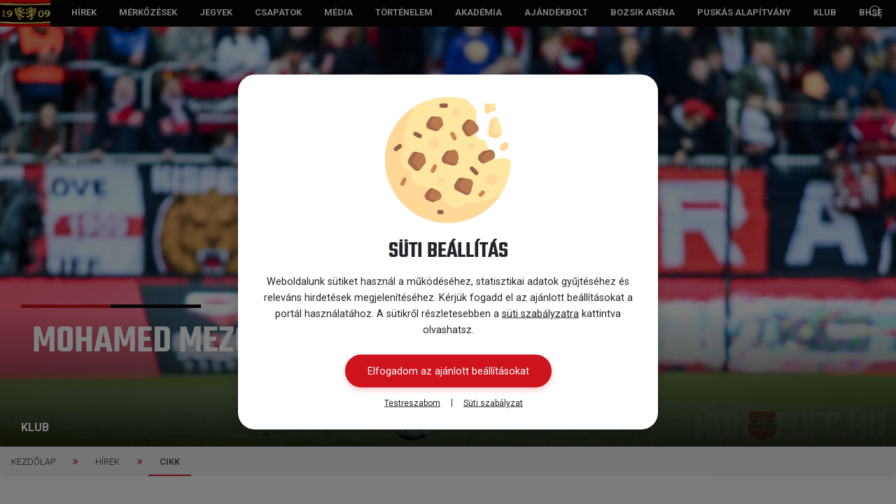

--- FILE ---
content_type: text/html; charset=utf-8
request_url: https://honvedfc.hu/hirek/mohamed-mezghrani-tavozik/2022-01-03
body_size: 1575
content:
 <!DOCTYPE html>
<html lang="hu">
  <head>
    <meta charset="utf-8" />
    <meta name="viewport" content="width=device-width, initial-scale=1, user-scalable=no">
    <meta name="dcterms.rightsHolder" content="Honvéd FC Kft.">
    <meta name="theme-color" content="#050505" />
    <meta name="description" content="Átigazolási díj ellenében vált klubot a védő">
    <meta property="og:title" content="Mohamed Mezghrani távozik">
    <meta property="og:type" content="website">
    <meta property="og:url" content="https://honvedfc.hu/hirek/mohamed-mezghrani-tavozik/2022-01-03">
    <meta property="og:image" content="https://depo.honvedfc.hu/web/images/news/20220103-BD__1382.jpg">
    <meta property="og:image:type" content="image/jpeg">
    <meta property="og:description" content="Átigazolási díj ellenében vált klubot a védő">
    <meta property="place:location:latitude" content="47.443361">
    <meta property="place:location:longitude" content="19.15558">
    <link rel="icon" href="/favicon.ico" />
    <link rel="manifest" href="/manifest.json" />
    <title></title>
    <link rel="stylesheet" href="https://depo.honvedfc.hu/web/fonts/?family=teko-semibold">
    <style type="text/css">
      .lds-ellipsis-container {
        z-index: 1000;
        position: fixed;
        top: 0;
        left: 0;
        width: 100%;
        height: 100%;
        background-color: rgba(29,33,36,0.93);
        text-align: center;
        transition: 500ms;
      }
      .lds-ellipsis {
        display: inline-block;
        position: relative;
        top: 50%;
        margin-top: -32px;
        width: 64px;
        height: 64px;
      }
      .lds-ellipsis div {
        position: absolute;
        top: 27px;
        width: 11px;
        height: 11px;
        border-radius: 50%;
        background: #fff;
        animation-timing-function: cubic-bezier(0, 1, 1, 0);
      }
      .lds-ellipsis div:nth-child(1) {
        left: 6px;
        animation: lds-ellipsis1 0.6s infinite;
      }
      .lds-ellipsis div:nth-child(2) {
        left: 6px;
        animation: lds-ellipsis2 0.6s infinite;
      }
      .lds-ellipsis div:nth-child(3) {
        left: 26px;
        animation: lds-ellipsis2 0.6s infinite;
      }
      .lds-ellipsis div:nth-child(4) {
        left: 45px;
        animation: lds-ellipsis3 0.6s infinite;
      }
      @keyframes lds-ellipsis1 {
        0% {
          transform: scale(0);
        }
        100% {
          transform: scale(1);
        }
      }
      @keyframes lds-ellipsis3 {
        0% {
          transform: scale(1);
        }
        100% {
          transform: scale(0);
        }
      }
      @keyframes lds-ellipsis2 {
        0% {
          transform: translate(0, 0);
        }
        100% {
          transform: translate(19px, 0);
        }
      }
    </style>
    <script src="//www.instagram.com/embed.js"></script>
    <script defer="defer" src="/static/js/main.7ab7c52c.js"></script><link href="/static/css/main.944cc81e.css" rel="stylesheet">
  </head>
  <body>
    <div id="fb-root"></div>
    <script async defer crossorigin="anonymous" src="https://connect.facebook.net/hu_HU/sdk.js#xfbml=1&autoLogAppEvents=1&version=v7.0&appId=479443535523657"></script>
    <script>
        window.fbAsyncInit = function() {
            FB.init({
                appId      : '479443535523657',
                cookie     : true,
                xfbml      : true,
                version    : 'v7.0'
            });

            FB.AppEvents.logPageView();

        };

        (function(d, s, id){
            var js, fjs = d.getElementsByTagName(s)[0];
            if (d.getElementById(id)) {return;}
            js = d.createElement(s); js.id = id;
            js.src = "https://connect.facebook.net/en_US/sdk.js";
            fjs.parentNode.insertBefore(js, fjs);
        }(document, 'script', 'facebook-jssdk'));
    </script>
    <noscript>You need to enable JavaScript to run this app.</noscript>
    <div id="root"></div>
  </body>
</html>


--- FILE ---
content_type: text/css; charset=utf-8
request_url: https://depo.honvedfc.hu/web/fonts/?family=teko-semibold
body_size: 208
content:
@font-face {
    font-family: 'Teko-Semibold';
    font-style: normal;
    src: local('Teko-Semibold'), url('//depo.honvedfc.hu/web/fonts/Teko-SemiBold.eot');
    src: local('Teko-Semibold'), url('//depo.honvedfc.hu/web/fonts/Teko-SemiBold.eot?#iefix') format('embedded-opentype'),
    url('//depo.honvedfc.hu/web/fonts/Teko-SemiBold.woff2') format('woff2'),
    url('//depo.honvedfc.hu/web/fonts/Teko-SemiBold.woff') format('woff'),
    url('//depo.honvedfc.hu/web/fonts/Teko-SemiBold.ttf') format('truetype'),
    url('//depo.honvedfc.hu/web/fonts/Teko-SemiBold.svg#webfont') format('svg');
}

--- FILE ---
content_type: text/css
request_url: https://honvedfc.hu/static/css/main.944cc81e.css
body_size: 287891
content:
@import url(https://fonts.googleapis.com/css?family=Roboto:300,400,700&subset=latin-ext);header .headline{display:none}header .headline h1{color:#fff;font-family:Teko-Semibold;font-size:3rem;line-height:1.9;text-indent:50px;text-transform:uppercase}header .headline h1:before{background:url([data-uri]) no-repeat;background-size:contain;content:"";float:left;height:77px;width:67px}header #hamburger-navigation .headline{display:block;left:15px;position:absolute;top:6px;z-index:101}header #hamburger-navigation .headline .main-link{align-items:center;display:flex;gap:16px}header #hamburger-navigation .headline img{width:70px}header #hamburger-navigation .headline h1{font-family:Teko-Semibold;font-size:1.5em;line-height:2.7;text-indent:15px;text-transform:uppercase}header #hamburger-navigation .headline h1:before{background-size:contain;content:"";float:left;height:50px;width:44px}@media only screen and (min-width:992px){header .headline{display:block;left:20px;position:absolute;top:10px;z-index:1}header .headline h1{font-size:2.625rem;line-height:1.9;text-indent:40px}header .headline h1:before{height:67px;width:57px}}@media only screen and (min-width:1440px){header .headline{left:50px}header .headline h1{font-size:3rem;line-height:1.9;text-indent:50px}header .headline h1:before{height:77px;width:67px}}nav#hamburger-navigation{background-color:#050505;display:block;height:65px;transition:all .3s;width:100%;z-index:4}nav#hamburger-navigation.active{background-color:#a72b2b}nav#hamburger-navigation .menu-toggle{background:#0000;border-bottom:4px solid;border-top:4px solid;color:#fff;cursor:pointer;display:block;float:right;font-size:0;height:26px;position:relative;right:20px;top:20px;transition:all .25s ease-in-out;width:30px;z-index:20}nav#hamburger-navigation .menu-toggle:after,nav#hamburger-navigation .menu-toggle:before{background:currentColor;content:"";display:block;height:4px;left:50%;position:absolute;top:50%;transform:translate(-50%,-50%);transition:transform .25s ease-in-out;width:100%}nav#hamburger-navigation .menu-toggle:hover{color:#fff}nav#hamburger-navigation .menu-toggle.active{border-color:#0000}nav#hamburger-navigation .menu-toggle.active:before{transform:translate(-50%,-50%) rotate(45deg)}nav#hamburger-navigation .menu-toggle.active:after{transform:translate(-50%,-50%) rotate(-45deg)}nav#hamburger-navigation .menu-sub{background-color:#0a0a0af7;display:block;font-weight:700;height:calc(100% - 65px);overflow-y:auto;position:fixed;top:65px;transform:translateX(-100%);transition:all .3s;width:100%;z-index:102}nav#hamburger-navigation .menu-sub::-webkit-scrollbar{height:2px;width:2px}nav#hamburger-navigation .menu-sub::-webkit-scrollbar-button{height:0;width:0}nav#hamburger-navigation .menu-sub::-webkit-scrollbar-thumb{background:#444;border:0 #fff;border-radius:50px}nav#hamburger-navigation .menu-sub::-webkit-scrollbar-thumb:hover{background:#666}nav#hamburger-navigation .menu-sub::-webkit-scrollbar-thumb:active{background:#222}nav#hamburger-navigation .menu-sub::-webkit-scrollbar-track{background:#222;border:0 #fff;border-radius:50px}nav#hamburger-navigation .menu-sub::-webkit-scrollbar-track:hover{background:#555}nav#hamburger-navigation .menu-sub::-webkit-scrollbar-track:active{background:#222}nav#hamburger-navigation .menu-sub::-webkit-scrollbar-corner{background:#0000}nav#hamburger-navigation .menu-sub .headline{display:block;position:static}nav#hamburger-navigation .menu-sub .headline h1{align-items:center;background-color:#cd131e;color:#fff;display:flex;font-family:Teko-Semibold;font-size:24px;height:65px;margin-bottom:0;padding:8px 16px;text-indent:0;text-transform:uppercase}nav#hamburger-navigation .menu-sub .headline h1:before{background:url([data-uri]) no-repeat;background-size:contain;content:"";height:40px;width:44px}nav#hamburger-navigation .menu-sub>ul{padding:0}nav#hamburger-navigation .menu-sub>ul>li{border-bottom:1px solid #222;color:#fff;display:block;width:100%}nav#hamburger-navigation .menu-sub>ul>li.frontpage-link{display:none}nav#hamburger-navigation .menu-sub>ul>li:active,nav#hamburger-navigation .menu-sub>ul>li:hover{background-color:#fff;color:#050505}nav#hamburger-navigation .menu-sub>ul>li>a{color:inherit;position:relative;transition:.65s}nav#hamburger-navigation .menu-sub>ul>li>a:active,nav#hamburger-navigation .menu-sub>ul>li>a:hover{color:#050505}nav#hamburger-navigation .menu-sub>ul>li>a:active:after,nav#hamburger-navigation .menu-sub>ul>li>a:active:before,nav#hamburger-navigation .menu-sub>ul>li>a:hover:after,nav#hamburger-navigation .menu-sub>ul>li>a:hover:before{background:#050505!important}nav#hamburger-navigation .menu-sub>ul>li>a:not([target=_blank]):before{background:#fff;content:"";display:block;height:6px;position:absolute;right:17px;top:22px;transform:rotate(-45deg);transition:all .2s linear;width:1px}nav#hamburger-navigation .menu-sub>ul>li>a:not([target=_blank]):after{background:#fff;content:"";display:block;height:6px;position:absolute;right:13px;top:22px;transform:rotate(45deg);transition:all .2s linear;width:1px}nav#hamburger-navigation .menu-sub .social-sites-container .social-sites{display:flex;list-style:none;margin-bottom:0;padding-left:0}nav#hamburger-navigation .menu-sub .social-sites-container .social-sites li{border-bottom:none;padding:1rem 0;text-align:center;width:25%}nav#hamburger-navigation .menu-sub .social-sites-container .social-sites li:hover{background-color:#0000}nav#hamburger-navigation .menu-sub .social-sites-container .social-sites li a img{filter:brightness(5);max-width:28px;width:100%}nav#hamburger-navigation .menu-sub.show{top:65px;transform:translateX(0)}nav#hamburger-navigation .menu-sub.show ul li a{text-indent:0}nav#hamburger-navigation .menu-sub .navigation-content{flex-direction:column;height:calc(100% - 76px);margin-bottom:16px;overflow-y:auto;padding-bottom:16px}nav#hamburger-navigation .menu-sub .navigation-content>li.active{background-color:#fff;color:#050505}nav#hamburger-navigation .menu-sub .navigation-content>li.active>a:before{background:#050505;transform:rotate(-135deg)}nav#hamburger-navigation .menu-sub .navigation-content>li.active>a:after{background:#050505;transform:rotate(135deg)}nav#hamburger-navigation .menu-sub .navigation-content>li.active>div{display:block}nav#hamburger-navigation .menu-sub .navigation-content>li>a+div{background-color:#222;display:none;left:0;padding:0;position:relative;width:100%}nav#hamburger-navigation .menu-sub .navigation-content>li>a+div>.row{margin-left:-15px;margin-right:-15px}nav#hamburger-navigation .menu-sub .navigation-content>li>a+div ul li{float:none;width:100%}nav#hamburger-navigation .menu-sub .navigation-content>li>a+div ul li:hover{background-color:#0000}nav#hamburger-navigation .menu-sub .navigation-content>li>a+div ul li a{font-size:.85rem;width:100%}nav#hamburger-navigation .menu-sub .navigation-content>li>a+div .social-sites-container,nav#hamburger-navigation .menu-sub .navigation-content>li>a+div ul div{display:none}nav#hamburger-navigation .menu-sub .navigation-content .navigation-submenu li{flex:0 0 100%}.fixed-nav{bottom:auto!important;left:0!important;position:fixed!important;top:0!important}@media only screen and (min-width:992px){nav#hamburger-navigation,nav#hamburger-navigation .menu-toggle{display:none}}.global-search-container{background-color:#0000004d;display:flex;height:100%;left:0;position:fixed;top:0;width:100%;z-index:9999}.global-search-container.hidden{display:none}.global-search-container>div{align-items:center;background-color:#fff;box-shadow:0 0 10px 0 #00000040;margin:auto;max-width:800px;padding:1rem}.global-search-container>div input{border:1px solid #dfdfdf;padding:8px;width:668px}.global-search-container>div input:focus{box-shadow:none;outline:none}.global-search-container>div button{background-color:#cd131e;border:none;color:#fff;cursor:pointer;padding:9px 0;width:100px}.global-search-container>div button.disabled{opacity:.9;pointer-events:none}.main-navigation{background-color:#050505b3;font-weight:700;z-index:100}.main-navigation.fixed-nav{background-color:#050505}ul.navigation-content{display:flex;list-style:none;margin:0}ul.navigation-content li{color:#fff}ul.navigation-content li:active,ul.navigation-content li:hover{background-color:#cd131e;color:#050505}ul.navigation-content li.frontpage-link{display:none}ul.navigation-content li a{color:#fff;display:block;font-size:1rem;padding:12px 20px;text-decoration:none;text-transform:uppercase;transition:.25s}ul.navigation-content li a:active,ul.navigation-content li a:hover{color:#050505;text-decoration:none}ul.navigation-content li>div{background-color:#cd131e;display:none;left:40px;margin-left:0;margin-right:0;padding:20px;position:absolute;width:60%}ul.navigation-content li>div ul{display:flex;flex-wrap:wrap;list-style:none;padding:0}ul.navigation-content li>div ul li{color:#fff;flex:0 0 50%}ul.navigation-content li>div ul li a{display:inline-block}ul.navigation-content li>div ul li a:active,ul.navigation-content li>div ul li a:hover{background-color:#fff}ul.navigation-content li>div ul div a{padding:0}ul.navigation-icons{display:none}ul.navigation-icons img{cursor:pointer}@media only screen and (min-width:992px){ul.navigation-content{padding-left:0}ul.navigation-content li:hover{background-color:#fff;color:#050505}ul.navigation-content li:hover a{color:#050505}ul.navigation-content li:hover>div{display:block}ul.navigation-content li.active{background-color:#fff;color:#050505}ul.navigation-content li.active a{color:#050505}ul.navigation-content li a{font-size:.75rem;height:100%;padding:8px}ul.navigation-content li>div{background-color:#fff;box-shadow:0 6px 8px 0 #0000001a;left:0;width:100%}ul.navigation-content li>div .navigation-submenu{border-bottom:1px solid #dfdfdf;display:flex;margin-bottom:1rem;padding-bottom:1rem}ul.navigation-content li>div figure{margin:0;width:33%}ul.navigation-content li>div figure img{max-height:300px}ul.navigation-content li>div ul{height:-webkit-fit-content;height:fit-content;width:100%}ul.navigation-content li>div ul li{padding-bottom:8px}ul.navigation-content li>div ul li:nth-child(odd){border-right:1px solid #dfdfdf}ul.navigation-content li>div ul li:nth-child(2n){padding-left:8px}ul.navigation-content li>div ul li a{border-radius:24px;color:#050505;padding:12px 24px;text-transform:capitalize;transition:all .25s}ul.navigation-content li>div ul li a:hover{background-color:#efefef;color:#050505}ul.navigation-content li>div .social-sites-container{border:none;width:100%}ul.navigation-content li>div ul.social-sites{border:none;display:flex;justify-content:flex-end;margin:0;padding:0;width:100%}ul.navigation-content li>div ul.social-sites li{border:none;flex:0 0 auto;padding-bottom:0;padding-left:0}ul.navigation-content li>div ul.social-sites li a{padding:2px 12px}ul.navigation-content li>div ul.social-sites li a:hover{background-color:#0000}ul.navigation-content li>div ul.social-sites img{max-width:28px}ul.navigation-content li>div ul.social-sites img:hover{opacity:.7}ul.navigation-icons{display:block;list-style:none;margin:5px 0 0;position:absolute;right:20px;top:0}ul.navigation-icons li{float:left;padding-left:1.5rem}ul.navigation-icons li img{height:18px}ul.navigation-icons li span{color:#fff;font-size:1rem;font-weight:300;line-height:1.6}}@media only screen and (min-width:1200px){ul.navigation-content li a{padding:8px 16px}}@media only screen and (min-width:1240px){ul.navigation-content{padding-left:0}ul.navigation-content li a{font-size:.8rem}ul.navigation-content li>div{left:0;width:100%}ul.navigation-icons{display:block}}@media only screen and (min-width:1440px){ul.navigation-content{padding-left:40px}ul.navigation-content li>div{left:40px;width:1312px}ul.navigation-content li a{font-size:.875rem;padding:11px 18px 9px}ul.navigation-icons{margin:9px 0 0;right:40px}}#featured-news{position:relative}#featured-news .featured-news-loader{height:0}#featured-news h2{bottom:38px;color:#fff;display:block;font-family:Teko-Semibold,sans-serif;font-size:1.75rem;font-weight:400;left:0;margin:0 20px;padding-top:20px;position:absolute;text-transform:uppercase;z-index:3}#featured-news h2:before{background-color:#cd131e;left:0}#featured-news h2:after,#featured-news h2:before{content:"";height:5px;position:absolute;top:0;width:20%}#featured-news h2:after{background-color:#050505;left:20%}#featured-news p{bottom:10px;color:#fff;display:block;font-size:1rem;font-weight:700;left:0;margin:0 20px;position:absolute;text-transform:uppercase;z-index:3}#featured-news img{margin-left:0;max-width:100%}#featured-news .shadow{background:linear-gradient(180deg,#05050500 0,#05050599);bottom:0;box-shadow:none!important;filter:progid:DXImageTransform.Microsoft.gradient(startColorstr="#00050505",endColorstr="#050505",GradientType=0);height:150px;left:0;position:absolute;width:100%;z-index:2}#featured-news .loader img{margin-left:-50%;max-width:250%;width:auto}#featured-news .header-image{background-size:cover;display:none;height:250px}#featured-news figure#wallpaper img.desktop-image{display:none}#featured-news figure#wallpaper img.mobile-image{display:block}#featured-news .article-image-container{display:flex;flex-direction:column-reverse}#featured-news .article-image-container .article__category{display:none}#featured-news .article-image-container h2{bottom:0;color:#212529;font-family:Roboto,sans-serif;font-size:2rem;font-weight:700;position:static;text-transform:none}#featured-news .article-image-container h2:after,#featured-news .article-image-container h2:before{display:none}#featured-news .article-image-container figure{margin-bottom:0}#featured-news .article-image-container .shadow{display:none}@media only screen and (min-width:380px){#featured-news h2{font-size:1.75rem}#featured-news p{font-size:1rem}#featured-news .article-image-container h2{padding:24px 16px 16px}}@media only screen and (min-width:768px){#featured-news h2{font-size:3rem}#featured-news p{bottom:15px}#featured-news figure#wallpaper img.desktop-image{display:block}#featured-news figure#wallpaper img.mobile-image{display:none}#featured-news .article-image-container,#featured-news .article-image-container .article__category{display:block}#featured-news .article-image-container h2{bottom:60px;color:#fff;font-family:Teko-Semibold,sans-serif;font-size:3rem;font-weight:400;padding-top:20px;position:absolute;text-transform:uppercase}#featured-news .article-image-container h2:after,#featured-news .article-image-container h2:before{display:block}#featured-news .shadow{background:linear-gradient(180deg,#05050500 0,#050505cc);display:block;filter:progid:DXImageTransform.Microsoft.gradient(startColorstr="#00050505",endColorstr="#050505",GradientType=0);height:200px}}@media only screen and (min-width:992px){#featured-news{position:relative}#featured-news .featured-news-loader{height:131px}#featured-news .article-image-container,#featured-news .article-image-container .article__category{display:block}#featured-news .article-image-container h2{bottom:100px;color:#fff;font-family:Teko-Semibold,sans-serif;font-size:3.5rem;font-weight:400;padding-top:20px;position:absolute;text-transform:uppercase}#featured-news .article-image-container .shadow,#featured-news .article-image-container h2:after,#featured-news .article-image-container h2:before{display:block}#featured-news h2{bottom:100px;color:#fff;font-family:Teko-Semibold,sans-serif;font-size:3rem;font-weight:400;left:0;margin:0 30px;padding-top:20px;text-transform:uppercase}#featured-news h2:before{background-color:#cd131e;left:0}#featured-news h2:after,#featured-news h2:before{content:"";height:5px;position:absolute;top:0;width:20%}#featured-news h2:after{background-color:#050505;left:20%}#featured-news p{margin:0 30px}#featured-news .loader img{margin-left:0;max-width:100%!important;width:100%!important}#featured-news .header-image{display:block;height:131px;overflow:hidden}}@media only screen and (min-width:1200px){#featured-news .featured-news-loader,#featured-news .header-image{height:133px}}@media only screen and (min-width:1440px){#featured-news{position:relative}#featured-news .featured-news-loader{height:142px}#featured-news h2{font-size:3.5rem}#featured-news .header-image{height:142px}}@media only screen and (min-width:1650px){#featured-news{position:relative}#featured-news h2{font-size:3.5rem}#featured-news .header-image{height:142px}}@media only screen and (min-width:1900px){#featured-news .header-image{height:142px}}.loader{background:url([data-uri]) no-repeat 50%;background-color:#999;height:100%}.loader,.loader img{width:100%}.loader.banner{height:400px;margin:auto;max-width:400px;width:100%}@media only screen and (min-width:992px){.loader.banner{height:120px;max-width:960px;width:960px}}.footer{background-color:#fff;padding-bottom:74px}.footer .headline{color:inherit;font-family:Teko-Semibold,sans-serif;font-size:2rem;font-weight:400;line-height:1.1;margin:2rem auto;padding:0 1rem;position:relative;text-align:center;text-transform:uppercase}.footer .headline:after{background-color:#a72b2b;bottom:0;content:" ";height:3px;left:50%;margin-left:-20px;position:absolute;width:40px}.footer__sponsors{background-color:#fff}.footer__disclaimer{background-color:#2a2a2a;position:relative}.footer__crest{left:50%;margin-bottom:0;margin-left:-50px;position:absolute;top:-50px}.footer__crest img{max-width:100px;opacity:.9}.footer__social{padding:.5rem 0 1.5rem!important}.footer__social a{background-color:#3f3f3f;border-radius:50%;display:inline-block;height:40px;margin-right:8px;width:40px}.footer__social a:hover{background-color:#a72b2b}.footer__social a img{margin-top:9px;max-height:22px;max-width:22px}.footer__mobile-app{padding-bottom:1.5rem!important}.footer__mobile-app a:first-of-type{margin-right:16px}.footer__mobile-app a img{height:40px;max-width:50%}.footer .partners-category-1{padding:0 1rem 1rem}.footer .partners-category-1 a{display:inline-block;text-align:center;width:50%}.footer .partners-category-1 a img{height:auto;max-width:100%;padding:1rem}.footer .partners-category-1 p{margin:0;padding:0}.footer .partners-category-1 p:first-of-type{margin-top:2.5rem}.footer .partners-category-2,.footer .partners-category-3{padding:1rem}.footer .partners-category-2 a,.footer .partners-category-3 a{display:inline-block;width:50%}.footer .partners-category-2 a img,.footer .partners-category-3 a img{height:auto;max-width:100%;padding:1rem}.footer__disclaimer{background-color:#282828;color:#fff;margin:5rem 0 0;padding:4rem 0 1rem}.footer__disclaimer p{font-size:13px;margin:0 16px;text-align:center}.footer__disclaimer p>.copyright{display:block;margin-bottom:.5rem}.footer__disclaimer p a:hover{color:#cd131e}@media screen and (min-width:992px){.footer{padding-bottom:0}.footer__crest{left:50%;margin-left:-75px;top:-75px}.footer__crest img{max-width:150px}.footer__disclaimer{margin:5rem 0 0;padding:6rem 0 1rem}.footer .headline{font-size:2.5rem;margin:2.5rem 0;max-width:100%}.footer .partners-category-1{padding:0 0 2rem;text-align:center}.footer .partners-category-1 a{width:auto}.footer .partners-category-1 a img{height:80px;max-width:100%;padding:0 1rem}.footer .partners-category-2,.footer .partners-category-3{padding-bottom:0}.footer .partners-category-2 a,.footer .partners-category-3 a{padding-bottom:2rem;width:auto}.footer .partners-category-2 a img,.footer .partners-category-3 a img{height:40px;max-width:100%;padding:0 12px}.footer .disclaimer p>.copyright{display:inline}.footer .disclaimer p>.copyright:after{content:"|";padding-left:.25rem}}.cookie-consent__container{background-color:#00000080;height:100%;left:0;position:fixed;top:0;width:100%;z-index:9999}.cookie-consent__container.hidden{display:none}.cookie-consent__header{align-items:center;border-bottom:1px solid #e0e0e0;display:flex;margin-bottom:24px;padding-bottom:16px}.cookie-consent__header .icon.icon-cookie-consent{margin-right:24px;max-width:40px}.cookie-consent__header h3{font-size:30px!important;text-align:left!important}.cookie-consent__header svg{height:42px}.cookie-consent__links{align-items:center;display:flex;justify-content:center;margin-top:16px}.cookie-consent__links .btn-text{background-color:#0000;border-radius:0;border-right:1px solid #212529;box-shadow:none;color:#212529;font-family:Roboto,sans-serif;font-size:12px;font-weight:400;line-height:1;padding:0 1rem 0 0;text-decoration:underline}.cookie-consent__links .btn-text:hover{text-decoration:none}.cookie-consent__links a{font-family:Roboto,sans-serif;font-size:12px;line-height:1;margin-left:1rem;text-decoration:underline}.cookie-consent__links a:active,.cookie-consent__links a:hover{color:inherit;text-decoration:none}.cookie-consent__levels{align-items:center;display:flex;margin:12px 0 24px}.cookie-consent__levels .react-switch{margin-left:16px}.cookie-consent__alert,.cookie-consent__details,.cookie-consent__disclaimer{background-color:#fff;border-radius:0;bottom:0;-ms-box-shadow:0 0 16px #00000040;-o-box-shadow:0 0 16px #00000040;box-shadow:0 0 16px #00000040;padding:2rem;position:absolute;text-align:center;width:100%}.cookie-consent__alert .overflow-container,.cookie-consent__details .overflow-container,.cookie-consent__disclaimer .overflow-container{overflow-y:auto}.cookie-consent__alert .icon,.cookie-consent__details .icon,.cookie-consent__disclaimer .icon{margin-bottom:1.5rem}.cookie-consent__alert .btn-outline,.cookie-consent__details .btn-outline,.cookie-consent__disclaimer .btn-outline{background-color:#0000;border:2px solid #cd131e;box-shadow:none;color:#cd131e;font-weight:600}.cookie-consent__alert button,.cookie-consent__details button,.cookie-consent__disclaimer button{background-color:#cd131e;border:none;border-radius:26px;-ms-box-shadow:0 4px 8px #f003;-o-box-shadow:0 4px 8px #f003;box-shadow:0 4px 8px #f003;color:#fff;cursor:pointer;font-family:Roboto,sans-serif;font-weight:400;padding:12px 32px;transition:.25s;width:auto!important}.cookie-consent__alert button:hover,.cookie-consent__details button:hover,.cookie-consent__disclaimer button:hover{opacity:.9}.cookie-consent__alert h3,.cookie-consent__details h3,.cookie-consent__disclaimer h3{font-family:Teko-Semibold;font-size:2rem;font-weight:400;line-height:1;margin:0;padding:0;text-align:center;text-transform:uppercase}.cookie-consent__alert p,.cookie-consent__details p,.cookie-consent__disclaimer p{margin:1rem 0 1.5rem}.cookie-consent__alert .action,.cookie-consent__details .action,.cookie-consent__disclaimer .action{margin-bottom:0}.cookie-consent__alert a,.cookie-consent__details a,.cookie-consent__disclaimer a{font-family:Roboto,sans-serif;text-decoration:underline!important}.cookie-consent__alert a:active,.cookie-consent__alert a:hover,.cookie-consent__details a:active,.cookie-consent__details a:hover,.cookie-consent__disclaimer a:active,.cookie-consent__disclaimer a:hover{color:inherit;text-decoration:none!important}.cookie-consent__alert{border-top-left-radius:24px;border-top-right-radius:24px}.cookie-consent__disclaimer{height:100%;max-height:100%;padding:1rem .5rem 1rem 1rem}.cookie-consent__disclaimer .overflow-container{height:calc(100% - 74px);overflow-y:auto;padding-right:20px}.cookie-consent__disclaimer .overflow-container::-webkit-scrollbar{width:3px}.cookie-consent__disclaimer .overflow-container::-webkit-scrollbar-track{background:#f1f1f1}.cookie-consent__disclaimer .overflow-container::-webkit-scrollbar-thumb{background:#888}.cookie-consent__disclaimer .overflow-container::-webkit-scrollbar-thumb:hover{background:#555}.cookie-consent__disclaimer .btn-container{background:#fff;bottom:0;-ms-box-shadow:0 0 20px #0000001a;-o-box-shadow:0 0 20px #0000001a;box-shadow:0 0 20px #0000001a;left:0;padding:12px 0;position:absolute;width:100%}.cookie-consent__details{max-height:100%;overflow-y:auto}.cookie-consent__details form{text-align:left}.cookie-consent__details form h4{font-size:16px;font-weight:600;text-transform:uppercase}.cookie-consent__details form p{margin:0}.cookie-consent__details form .consent-accept-container{border-top:1px solid #e0e0e0;display:flex;justify-content:space-between;padding-top:16px}.cookie-consent__details form .consent-accept-container .btn-outline{background-color:#0000;border:2px solid #cd131e;box-shadow:none;color:#cd131e;font-weight:600}@media screen and (min-width:768px){.cookie-consent__details{border-top-left-radius:24px;border-top-right-radius:24px}.cookie-consent__details .icon.icon-cookie-consent{margin:0 24px 0 0}}@media screen and (min-width:992px){.cookie-consent__alert,.cookie-consent__details,.cookie-consent__disclaimer{background-color:#fff;border-radius:24px;bottom:auto;-ms-box-shadow:0 0 16px #00000040;-o-box-shadow:0 0 16px #00000040;box-shadow:0 0 16px #00000040;left:50%;max-width:600px;text-align:center;top:50%;transform:translate(-50%,-50%);width:50%}.cookie-consent__disclaimer{height:100%;max-height:80%;padding:2rem 1rem 2rem 2rem}.cookie-consent__disclaimer .overflow-container{height:calc(100% - 54px);overflow-y:auto;padding-right:20px}.cookie-consent__disclaimer .btn-container{border-bottom-left-radius:24px;border-bottom-right-radius:24px;-ms-box-shadow:0 0 0 #000;-o-box-shadow:0 0 0 #000;box-shadow:0 0 0 #000;padding:18px 0}}.bottomNav_bottomNavigation__EE2lO{background-color:#fff;bottom:0;box-shadow:0 -2px 10px #0000001a;display:flex;gap:14px;left:0;padding:0;position:fixed;width:100%;z-index:3}@media screen and (min-width:900px){.bottomNav_bottomNavigation__EE2lO{display:none}}.bottomNav_item__CpyAf{align-items:center;border-top:2px solid #0000;justify-content:center;padding:6px 0 8px;text-align:center;width:25%}.bottomNav_item__CpyAf:active{background-color:#dfdfdf}.bottomNav_item__CpyAf svg{height:28px;width:28px}.bottomNav_item__CpyAf p{font-size:14px;line-height:1;margin:6px 0 0}.bottomNav_active__-u9kN{border-top:2px solid #cd131e}.bottomNav_active__-u9kN p{font-weight:600}.imageLoader{background-color:#999;height:100%;width:100%}.imageLoader .imageSpinner{animation:rotate 1s linear infinite;border-radius:50%;height:48px;left:50%;margin-left:-24px;margin-top:-24px;position:absolute;top:50%;width:48px}.imageLoader .imageSpinner:after,.imageLoader .imageSpinner:before{animation:prixClipFix 2s linear infinite;border:5px solid #fff;border-radius:50%;box-sizing:border-box;content:"";inset:0;position:absolute}.imageLoader .imageSpinner:after{animation:prixClipFix 2s linear infinite,rotate .5s linear infinite reverse;border-color:#cd131e;inset:6px}@keyframes rotate{0%{transform:rotate(0deg)}to{transform:rotate(1turn)}}@keyframes prixClipFix{0%{-webkit-clip-path:polygon(50% 50%,0 0,0 0,0 0,0 0,0 0);clip-path:polygon(50% 50%,0 0,0 0,0 0,0 0,0 0)}25%{-webkit-clip-path:polygon(50% 50%,0 0,100% 0,100% 0,100% 0,100% 0);clip-path:polygon(50% 50%,0 0,100% 0,100% 0,100% 0,100% 0)}50%{-webkit-clip-path:polygon(50% 50%,0 0,100% 0,100% 100%,100% 100%,100% 100%);clip-path:polygon(50% 50%,0 0,100% 0,100% 100%,100% 100%,100% 100%)}75%{-webkit-clip-path:polygon(50% 50%,0 0,100% 0,100% 100%,0 100%,0 100%);clip-path:polygon(50% 50%,0 0,100% 0,100% 100%,0 100%,0 100%)}to{-webkit-clip-path:polygon(50% 50%,0 0,100% 0,100% 100%,0 100%,0 0);clip-path:polygon(50% 50%,0 0,100% 0,100% 100%,0 100%,0 0)}}.news-list-header{font-family:Teko-Semibold;font-size:40px;font-weight:400;margin:0;padding:1rem 0 2.5rem;text-align:center;text-transform:uppercase}.more-link{color:#cd131e;display:block;font-family:Teko-Semibold,sans-serif;font-size:1.4rem;padding-bottom:1.5rem;text-align:center;text-decoration:underline}.more-link:hover{text-decoration:none}.news-block{background-color:#fff;-ms-box-shadow:0 0 7px #0000002e;-o-box-shadow:0 0 7px #0000002e;box-shadow:0 0 7px #0000002e;margin-bottom:2rem;min-height:200px}.news-block>figure{margin:0;overflow:hidden;position:relative}.news-block>figure img{transition:.5s;width:100%}.news-block>figure .line{background-color:#cd131e;bottom:10px;height:3px;left:20px;position:absolute;width:20%}.news-block>div{color:#212529;overflow:hidden;position:relative}.news-block>div.details{padding:1rem}.news-block>div .line{background-color:#cd131e;bottom:10px;height:3px;left:20px;position:absolute;width:20%}.news-block>div h3{font-family:Teko-Semibold,sans-serif;font-size:24px;font-weight:400;line-height:1.1;position:relative;text-transform:uppercase}.news-block>div p{font-size:14px;line-height:1.25}.news-block>div p.extra-data{bottom:1rem;display:none;left:1rem;margin:0;position:absolute}.news-block .shadow{display:none}.news-block:hover>figure img{transform:scale(1.05)}.news-block:hover .details h3:before{-webkit-animation-duration:1s;animation-duration:1s;-webkit-animation-name:newsLine;animation-name:newsLine}.news-block-small{background-color:#fff;-ms-box-shadow:0 0 7px #0000002e;-o-box-shadow:0 0 7px #0000002e;box-shadow:0 0 7px #0000002e;margin-bottom:2rem}.news-block-small>div{color:#212529;overflow:hidden;position:relative}.news-block-small>div.details{padding:1rem}.news-block-small>div img{transition:.5s;width:100%}.news-block-small>div .line{background-color:#cd131e;bottom:10px;height:3px;left:20px;position:absolute;width:20%}.news-block-small>div h3{font-family:Teko-Semibold,sans-serif;font-size:24px;font-weight:400;line-height:1.1;position:relative;text-transform:uppercase}.news-block-small>div p{font-size:14px;line-height:1.25}.news-block-small>div p.extra-data{bottom:1rem;display:none;left:1rem;margin:0;position:absolute}.news-block-small:hover>div img{transform:scale(1.1)}.news-block-small:hover>div .line{-webkit-animation-duration:1s;animation-duration:1s;-webkit-animation-name:newsLine;animation-name:newsLine}.editorial-loader-container{margin-bottom:2rem}.featured-loader-container{height:295px;margin-bottom:2rem}.reserves-news-header{font-family:Teko-Semibold,sans-serif;font-size:2rem;font-weight:400;margin:1rem 0 2rem;padding:0 1rem;position:relative;text-align:center;text-transform:uppercase}.reserves-news-header:after{background-color:#a72b2b;bottom:0;content:" ";height:3px;left:50%;margin-left:-20px;position:absolute;width:40px}.more{color:#cd131e;cursor:pointer;display:inline-block;font-family:Teko-Semibold,sans-serif;font-size:1.4rem;margin:0 0 1.5rem;text-decoration:underline}.more:active,.more:hover{color:#cd131e;text-decoration:none}@media only screen and (min-width:768px){.news-block{background-color:#fff;-ms-box-shadow:0 0 7px #0000002e;-o-box-shadow:0 0 7px #0000002e;box-shadow:0 0 7px #0000002e;display:flex;margin-bottom:2rem;overflow:hidden;position:relative}.news-block>figure{margin:0}.news-block>figure img{transition:.5s;width:100%}.news-block>figure img:hover{transform:scale(1.05)}.news-block>figure .line{display:none}.news-block>div.details{bottom:0;color:#fff;left:0;padding:0 1rem;position:absolute;width:100%;z-index:3}.news-block>div.details h3{font-family:Teko-Semibold,sans-serif;font-size:32px;font-weight:400;padding-top:.5rem;position:relative;text-transform:uppercase}.news-block>div.details h3:before{background-color:#cd131e;content:"";height:3px;left:0;position:absolute;top:0;width:20%}.news-block>div.details p{font-size:12px;line-height:1.25}.news-block>div.details p.extra-data{bottom:1rem;display:none;left:1rem;margin:0;position:absolute}.news-block .shadow{background:linear-gradient(180deg,#05050500 0,#050505cc 90%);bottom:0;display:block;filter:progid:DXImageTransform.Microsoft.gradient(startColorstr="#00050505",endColorstr="#050505",GradientType=0);height:120px;left:0;position:absolute;width:100%;z-index:2}}@media only screen and (min-width:992px){.reserves-news-header{font-size:2.5rem}.news-block{min-height:205px}.news-block>div.details h3{font-size:28px;text-shadow:0 2px 5px #555}.news-block>div.details p{font-size:14px;line-height:1.4}.news-block>div.details p.extra-data{display:none}.news-block-small{transition:.25s}.news-block-small:hover{transform:scale(110%)}.news-block-small>div.details{min-height:170px;overflow-y:hidden}.news-block-small>div h3{font-size:24px}.news-block-small>div p{font-size:14px;line-height:1.4;margin-bottom:0}.more{margin:0 0 1rem}}@media only screen and (min-width:1280px){.news-block-small>div.details{min-height:124px}}@media only screen and (min-width:1440px){.news-block{min-height:314px}.news-block>div.details h3{font-size:32px}.news-block-small>div.details{min-height:125px}.news-block-small>div h3{font-size:24px}}.banner-container{background-color:#222;margin-left:0;margin-right:0;padding:2.5rem;text-align:center}@media only screen and (min-width:769px){.banner-container .show-on-mobile{display:none}}.banner-container .not-show-on-mobile{display:none}@media only screen and (min-width:769px){.banner-container .not-show-on-mobile{display:block}}.banner-container__red{background-color:#a72b2b}.banner-container img{max-width:100%}.banner-container img.desktop{display:none}.banner-container .loader{margin:auto;max-width:400px;width:100%}@media only screen and (min-width:992px){.banner-container{margin-left:-2rem;margin-right:-2rem}.banner-container__red{margin-left:0;margin-right:0}.banner-container img.mobile{display:none}.banner-container img.desktop{display:inline}.banner-container .loader{height:120px;max-width:960px;width:960px}}.article-gallery{background-color:#fff;border:1px solid #dfdfdf;border-radius:6px;margin-bottom:2rem;padding:1.25rem}.article-gallery .headline h2{font-family:Teko-SemiBold,sans-serif;font-size:2rem;text-transform:uppercase}.article-gallery .headline p{font-size:1rem}.article-gallery .thumbnails figure{position:relative}.article-gallery .thumbnails figure .last-thumbnail{align-items:center;background-color:#00000080;display:flex;height:100%;justify-content:center;left:0;position:absolute;top:0;width:100%;z-index:2}.article-gallery .thumbnails figure .last-thumbnail p{color:#fff;font-size:2rem;font-weight:600;margin:0;padding:0;text-align:center}@media screen and (min-width:768px){.article-gallery{padding:2rem}.article-gallery .thumbnails{grid-gap:6px;display:grid;gap:6px;grid-template-columns:repeat(6,1fr);grid-template-rows:auto auto}.article-gallery .thumbnails figure:first-child,.article-gallery .thumbnails figure:nth-child(2){grid-column:span 3}.article-gallery .thumbnails figure:nth-child(3),.article-gallery .thumbnails figure:nth-child(4),.article-gallery .thumbnails figure:nth-child(5){grid-column:span 2}.article-gallery .thumbnails figure{margin:0;position:relative}.article-gallery .thumbnails figure a{transition:all .25s}.article-gallery .thumbnails figure a:hover{opacity:.9}.article-gallery .thumbnails figure .last-thumbnail{align-items:center;background-color:#00000080;display:flex;height:100%;justify-content:center;left:0;position:absolute;top:0;width:100%;z-index:2}.article-gallery .thumbnails figure .last-thumbnail p{color:#fff;font-size:2rem;font-weight:600;margin:0;padding:0;text-align:center}.article-gallery .thumbnails figure img{border-radius:0;display:block;height:100%;object-fit:cover;width:100%}}.breadcrumb{background-color:#efefef;margin-bottom:0!important;padding:0!important}.breadcrumb__item{display:none}.breadcrumb__item:last-of-type a{border-bottom:2px solid #cd131e;color:#555;font-weight:600}.breadcrumb__item:last-of-type span{display:none}.breadcrumb__item:nth-last-of-type(2){display:block}.breadcrumb__item:nth-last-of-type(2) a{display:block;font-size:.8rem;padding:.5rem 1rem}.breadcrumb__item:nth-last-of-type(2) a:active,.breadcrumb__item:nth-last-of-type(2) a:hover{color:#cd131e}.breadcrumb__item:nth-last-of-type(2) a:before{color:#cd131e;content:"»";font-size:1.2rem;padding-right:1rem}.breadcrumb a{display:none;font-weight:300;text-transform:uppercase}.breadcrumb a:nth-last-of-type(2){border-bottom:2px solid #0000;color:#1d2124;display:block;padding:.8rem 1rem .6rem}.breadcrumb a:nth-last-of-type(2).active,.breadcrumb a:nth-last-of-type(2):hover{border-bottom:2px solid #cd131e;color:#050505}.breadcrumb a:nth-last-of-type(2):before{color:#cd131e;content:"«";font-size:1.2rem;padding-right:1rem}.breadcrumb .separator{display:none}@media only screen and (min-width:992px){.breadcrumb{margin-bottom:0;padding:0;width:100%}.breadcrumb__item,.breadcrumb__item:nth-last-of-type(2){display:inline-block}.breadcrumb__item:nth-last-of-type(2) a{display:inline-block;padding:12px 16px 8px}.breadcrumb__item:nth-last-of-type(2) a:before{display:none}.breadcrumb__item:last-of-type{pointer-events:none}.breadcrumb__item a{border-bottom:2px solid #0000;color:#1d2124;display:inline-block;font-size:.8rem;padding:12px 16px 8px}.breadcrumb__item a.active,.breadcrumb__item a:hover{border-bottom:2px solid #cd131e;color:#050505}.breadcrumb .separator{display:inline;padding:0 .5rem}.breadcrumb .separator:before{color:#cd131e;content:"»";font-size:1.2rem}}.article-container figure#wallpaper{overflow-x:visible}.article-container .footer-container{background-color:#f8f8f8}.article{padding-left:8px;padding-right:8px}.article .article-header{border-bottom:1px solid #dfdfdf;border-top:1px solid #dfdfdf;height:auto;margin-top:16px;padding-bottom:0;padding-top:8px;position:relative}.article .article-header>span{display:block;font-weight:300;margin-bottom:2px;margin-top:3px;padding:0 8px}.article .article-header>span:first-child{padding-left:0;padding-right:0}.article .article-header>span.publisher,.article .article-header>span.read-time{display:inline-block;margin-bottom:8px}.article .article-header>span.read-time{border-right:1px solid #dfdfdf;padding-left:0}.article .article-header>span.email-share,.article .article-header>span.social-share{float:right;margin-top:0;padding:0 8px;position:absolute;right:0;top:18px}.article .article-header>span.email-share img,.article .article-header>span.social-share img{max-width:20px}.article .article-header>span.email-share{padding-right:0}.article .article-header>span.social-share{border-right:1px solid #dfdfdf;right:32px}.article h3{font-size:1.5rem;font-weight:600;line-height:1.4;margin-bottom:0;padding:2rem 0}.article h4{font-size:1.5rem;font-weight:500;margin:0;padding:1rem 0 1.5rem}.article p{color:#333;font-size:1.2rem;font-weight:300;line-height:1.6;margin:0;padding-bottom:1.75rem}.article figure,.article iframe,.article img{max-width:100%}.article .article-content blockquote{border-left:4px solid #cd131e;font-weight:600;margin:0 0 1.75rem 1rem;padding:.5rem 1rem;text-transform:uppercase}.article .article-content blockquote p{font-weight:inherit;text-transform:inherit}.article .article-content blockquote p:last-of-type{padding-bottom:0}.article .article-content img{border-radius:6px;height:auto!important;max-width:100%!important;width:100%!important}.article .article-content strong{font-weight:600}.article .article-content a{border-bottom:1px solid #dfdfdf;color:#cd131e!important;font-size:1.2rem;font-weight:300;transition:.25s}.article .article-content a:hover{border-bottom:#0000;color:#cd131e!important}.article .article-content a[target=_blank]:after{background:url([data-uri]) no-repeat;background-size:cover;content:"";display:inline-block;height:12px;margin-left:6px;opacity:.9;width:15px}.article ul{color:#333;font-size:1.2rem;font-weight:300}.article a[data-type=pdf]{display:block;height:48px;line-height:2.6}.article a[data-type=pdf]:before{background:url(https://depo.honvedfc.hu/web/images/draft/pdf_icon.png) no-repeat;content:"";float:left;height:48px;margin-right:1.25rem;width:42px}.article table thead tr th{background-color:#050505;color:#fff}.article .article-footer{border-top:1px solid #dfdfdf;padding:1rem 0}.article .article-footer>span{font-weight:300;padding:0 1rem}.article .article-footer>span:first-child,.article .article-footer>span:last-child{border-right:1px solid #dfdfdf;padding-left:0}.article .article-footer>span.email-share,.article .article-footer>span.social-share{float:right;padding:0 .75rem}.article .article-footer>span.email-share img,.article .article-footer>span.social-share img{max-width:20px}.article .article-footer>span a{font-size:.9rem;text-transform:uppercase}.article .article-footer>span a:hover{color:#cd131e}.article .stadium-images img{margin-bottom:1.25rem}.article .partner-headline{font-size:1.75rem;font-weight:700;padding:1.5rem 0;text-transform:uppercase}.article .partner-container{background-color:#fff;border:1px solid #efefef;margin-bottom:1.5rem}.article .partner-container>div{float:left}.article .partner-container h5{font-family:Teko-Semibold,sans-serif;font-size:2rem;margin:0;padding:1rem 1rem .5rem;text-transform:uppercase}.article .partner-container p{padding:.5rem 1rem}.sidebar{background-color:#efefef}.recommended-news-container .recommended-news-header{font-family:Teko-Semibold,sans-serif;font-size:2rem;font-weight:400;margin:2rem 0;text-align:center;text-transform:uppercase}.article-container .main-navigation{background-color:#050505;font-weight:700;z-index:100}@media only screen and (min-width:380px){.article{padding-left:16px;padding-right:16px}.article .article-header>span.email-share,.article .article-header>span.social-share{float:right;margin-top:0;padding:0 .75rem;position:absolute;right:0;top:18px}.article .article-header>span.email-share img,.article .article-header>span.social-share img{max-width:20px}.article .article-header>span.email-share{padding-right:0}.article .article-header>span.social-share{border-right:1px solid #dfdfdf;right:32px}}@media only screen and (min-width:768px){.article .article-header{border-top:none}}@media only screen and (min-width:992px){.article{margin:auto;max-width:60%;padding-left:0;padding-right:0}.article .article-header{height:40px;padding-top:0}.article .article-header>span{display:inline-block;margin-bottom:0;padding:0 1rem}.article .article-header>span:first-child{padding-right:.75rem}.article .article-header>span.publish-date>span{border-right:1px solid #dfdfdf;padding-right:.75rem}.article .article-header>span.publish-date>span:first-of-type{display:none}.article .article-header>span.publisher,.article .article-header>span.read-time{display:inline-block}.article .article-header>span.email-share,.article .article-header>span.social-share{float:right;position:static}.article .recommended-news-container .recommended-news-header{font-size:2.5rem}}.player-card-oneside{background-color:#fff;border-radius:4px;-ms-box-shadow:0 0 8px #0003;-o-box-shadow:0 0 8px #0003;box-shadow:0 0 8px #0003;padding:8px}.player-card-oneside .inner{background-color:#afafaf;background-image:linear-gradient(180deg,#afafaf,#fafafa);filter:progid:DXImageTransform.Microsoft.gradient(startColorStr="#afafaf",endColorStr="#fafafa");position:relative}.player-card-oneside figure{margin:0}.player-card-oneside figure img{max-width:100%}.player-card-oneside .player-data{background-color:#fff;padding:8px 8px 4px}.player-card-oneside .player-data p{color:#222;font-size:1.5rem;font-weight:700;margin:0;text-align:center;text-transform:uppercase}.staff-container .main-navigation{background-color:#050505}.staff-container h3{font-family:Teko-Semibold;font-size:2.5rem;font-weight:400;margin:0;padding:1rem 0;text-align:center;text-transform:uppercase}.staff-container .staff-card{-ms-box-shadow:0 0 7px #0000002e;-o-box-shadow:0 0 7px #0000002e;box-shadow:0 0 7px #0000002e;margin:1rem;position:relative}.staff-container .staff-card a:hover{color:#050505}.staff-container .staff-card a:hover img{transform:scale(1.05)}.staff-container .staff-card figure{background-color:#808d95;background-image:linear-gradient(180deg,#808d95,#fdfdfd);filter:progid:DXImageTransform.Microsoft.gradient(startColorStr="#808d95",endColorStr="#fdfdfd");overflow:hidden}.staff-container .staff-card figure img{max-width:100%;transition:.5s}.staff-container .staff-card .details{background-color:#ffffffbf;bottom:0;left:0;margin:0;padding:1rem;position:absolute;width:100%}.staff-container .staff-card .details h4{font-size:1.2rem;font-weight:700;text-transform:uppercase}.staff-container .staff-card .details p{color:#050505;margin-bottom:0}@media only screen and (min-width:992px){.staff-container h3{padding:2rem 0 1rem;text-align:left}.staff-container .staff-card{margin:0 0 1.5rem}}.roster-container figure#wallpaper{overflow-x:visible}.roster-container .main-navigation{background-color:#050505}.roster-container .main-content h3{font-family:Teko-Semibold;font-size:2rem;font-weight:400;margin:0;padding:1rem 0;text-align:center;text-transform:uppercase}.roster-container .main-content .player-card{position:relative}.roster-container .main-content .player-card figure img{max-width:100%}@media only screen and (min-width:992px){.roster-container .main-content h3{font-size:2.5rem;padding:2rem 0 1rem;text-align:left}}.matchlist-container .matchlist-header{font-family:Teko-Semibold,sans-serif;font-size:2rem;font-weight:400;margin-bottom:0;padding:1.5rem 0 1rem;text-align:center;text-transform:uppercase}.matchlist-container .empty-next-match{color:#666;font-size:1.5rem;font-weight:300;padding-top:0;text-align:center}.matchlist-container .fixture-card-container{-webkit-overflow-scrolling:touch;display:flex;flex-direction:row;gap:16px;overflow-x:auto;padding:0 1rem;width:100%}.matchlist-container .fixture-card-container .fixture-card{min-width:300px;width:80%}.matchlist-container .match-container{background-color:#fff;-ms-box-shadow:0 0 7px #0000002e;-o-box-shadow:0 0 7px #0000002e;box-shadow:0 0 7px #0000002e;margin-bottom:2rem;padding:1rem .5rem;position:relative}.matchlist-container .match-container:before{background:url([data-uri]) no-repeat 0 0;content:"";height:76px;position:absolute;width:50px}.matchlist-container .match-container.home-match:before{left:0;top:0}.matchlist-container .match-container.away-match:before{bottom:0;right:0;transform:rotate(180deg)}.matchlist-container .match-container .type{height:40px;margin:.5rem;text-align:center}.matchlist-container .match-container .kickoff>p{font-size:1rem;font-weight:400;margin:1rem 0 0;text-align:center}.matchlist-container .match-container .crests{margin:1.5rem 0 .5rem;text-align:center}.matchlist-container .match-container .crests img{max-height:85px;vertical-align:top}.matchlist-container .match-container .crests img:first-of-type{margin-right:2rem}.matchlist-container .match-container .teams{font-size:1.25rem;font-weight:700;line-height:1.2;margin:1rem 0;padding:.5rem;text-align:center}.matchlist-container .match-container .buy-ticket{border:1px solid gray;border-radius:4px;color:#0a0a0a;display:block;margin:.5rem auto;padding:.5rem;text-align:center;text-transform:uppercase;transition:all .25s;width:80%}.matchlist-container .match-container .buy-ticket.hide{visibility:hidden}.matchlist-container .match-container .buy-ticket:active,.matchlist-container .match-container .buy-ticket:hover{border-color:#cd131e;color:#050505;font-weight:700;text-decoration:none}.matchlist-container .match-container img{margin:auto;max-width:100%}.matchlist-container .fixtures{color:#cd131e;display:block;font-family:Teko-Semibold,sans-serif;font-size:1.4rem;padding-bottom:1.5rem;text-align:center;text-decoration:underline}.matchlist-container .fixtures:hover{text-decoration:none}.next-match-container{height:458px;margin-bottom:2rem}@media screen and (min-width:992px){.matchlist-container .matchlist-header{font-size:2.5rem;padding:3rem 0 2rem}.matchlist-container .match-container{padding:1.5rem .5rem}.matchlist-container .match-container .teams{margin:1rem 0 2rem}.matchlist-container .fixtures{padding-bottom:0}.matchlist-container .fixture-card-container{padding:0}}.video-outer-container{background-color:#222;padding:2.5rem 0}.video-outer-container>.container>div{padding-left:15px;padding-right:15px}.video-outer-container>.container>div:first-child{margin-bottom:2rem}.video-outer-container h2{color:#fff;font-family:Teko-Semibold,sans-serif;font-size:2rem;font-weight:400;margin-bottom:0;padding:0 0 1rem;text-align:center;text-transform:uppercase}.rec-video-container{position:relative}.rec-video-container h3{bottom:16px;color:#fff;font-size:1rem;font-weight:700;left:0;overflow:hidden;position:absolute;text-indent:1rem;text-overflow:ellipsis;white-space:nowrap;width:100%;z-index:3}.rec-video-container .shadow{background:linear-gradient(180deg,#05050500 60%,#05050599);bottom:0;box-shadow:none!important;height:250px;left:0;position:absolute;width:100%;z-index:2}.rec-video-container img{width:100%}.rec-video-container iframe{display:none}.rec-video-container iframe.show{display:block;left:0;position:absolute;top:0;z-index:4}.yt-play-btn{background-color:#c70101;bottom:4rem;cursor:pointer;height:40px;left:1rem;position:absolute;transition:.25s;width:40px;z-index:3}.yt-play-btn:hover{transform:scale(1.2)}.yt-play-btn .triangle{border-color:#0000 #0000 #0000 #fff;border-style:solid;border-width:6px 0 6px 10px;height:0;left:50%;margin-left:-5px;margin-top:-6px;position:absolute;top:50%;width:0}@media only screen and (min-width:992px){.video-outer-container{padding:2.5rem 0}.video-outer-container>.container>div{float:left;padding-left:15px;padding-right:15px;width:50%}.video-outer-container h2{font-size:2.5rem;padding:.5rem 0 2rem}.rec-video-container{position:relative}.rec-video-container h3{bottom:2rem;font-size:1.5rem;text-indent:1rem}.rec-video-container .shadow{background:linear-gradient(180deg,#05050500 25%,#050505e6)}.yt-play-btn{bottom:5rem;height:75px;left:1rem;width:75px}.yt-play-btn .triangle{border-width:12.5px 0 12.5px 20px;margin-left:-10px;margin-top:-12px}}.player-card-container{grid-gap:0;box-sizing:border-box;display:grid;grid-auto-rows:1fr;grid-template-columns:100%;padding:16px}@media only screen and (min-width:768px){.player-card-container{grid-gap:1.5rem;grid-template-columns:1fr 1fr}}@media only screen and (min-width:992px){.player-card-container{grid-template-columns:1fr 1fr 1fr 1fr;padding:0}}.player-card{color:inherit;display:flex;margin:0 0 1.5rem;perspective:40rem;text-decoration:none;transition:z-index,transform 175ms;transition-delay:.7s,0s;z-index:0}.player-card.player-details:hover{transform:scale(1)}.player-card:last-of-type{margin-bottom:0}.player-card:hover{transform:scale(1.1)}.player-card h2{border-bottom:3px solid #cd131e;font-size:3rem;font-weight:700;line-height:1.2;margin-bottom:1.25rem;padding-bottom:1.75rem}.player-card h2>span{display:block}.player-card h2>span:last-of-type{font-size:1.5rem}.player-card h3{color:#cd131e;font-family:Teko-Semibold,sans-serif;font-size:6rem;line-height:.9;margin:0}.player-card .player-card-inner{-ms-box-shadow:0 0 7px #0000002e;-o-box-shadow:0 0 7px #0000002e;box-shadow:0 0 7px #0000002e;display:flex;transform-style:preserve-3d;transition:transform .7s}.player-card:hover{transition-delay:0s;z-index:1}.player-card .player-card__back,.player-card .player-card__front{align-items:center;-webkit-backface-visibility:hidden;backface-visibility:hidden;box-sizing:border-box;display:flex;margin:0;min-width:100%}.player-card .player-card__back{transform:rotateY(180deg) translate(100%)}.player-card figure img{max-width:100%}.player-card table tbody tr:first-child td{border-top:none}@media screen and (min-width:992px){.player-card{margin:0}}.player-list-container .player-list-header{font-family:Teko-Semibold;font-size:2rem;font-weight:400;margin:1rem 0 2rem;padding:0 1rem;position:relative;text-align:center;text-transform:uppercase}.player-list-container .player-list-header:after{background-color:#a72b2b;bottom:0;content:" ";height:3px;left:50%;margin-left:-20px;position:absolute;width:40px}.player-list-container .roster{color:#cd131e;cursor:pointer;display:inline-block;font-family:Teko-Semibold,sans-serif;font-size:1.4rem;margin:0 0 1.5rem;text-decoration:underline}.player-list-container .roster:active,.player-list-container .roster:hover{text-decoration:none}.random-player-card-container{display:flex;flex-direction:row;gap:16px;overflow-x:auto;padding:0 1rem;width:100%}.random-player-card-container .player-card{min-width:300px;width:80%}@media screen and (min-width:992px){.player-list-container .roster{margin:1.5rem 0 1rem}.player-list-container .player-list-header{font-size:2.5rem}.random-player-card-container{overflow:visible;padding:0}}.popUp_popupContainer__4lw0i{align-items:center;background-color:#00000080;display:flex;height:100%;justify-content:center;left:0;position:fixed;top:0;width:100%;z-index:9999}.popUp_popupImageDesktop__OMS\+a{display:none}.popUp_popupImageMobile__Zb-OO{display:block;margin:auto;max-width:400px;width:90%}.popUp_closeIcon__ZrEjP{cursor:pointer;position:absolute;right:24px;top:24px}@media screen and (min-width:768px){.popUp_popupImageMobile__Zb-OO{display:none}.popUp_popupImageDesktop__OMS\+a{box-shadow:0 0 20px #0003;display:block;margin:auto;max-width:1280px;width:90%}}.article-container .archive-content{padding-bottom:2rem}.article-container .archive-content .archive-header{font-family:Teko-Semibold;font-size:2.5rem;font-weight:400;margin:0;padding:1rem 0;text-align:center;text-transform:uppercase}.article-container .archive-content .search-results-number{text-align:center}.article-container .archive-content .archive-article{border-top:1px solid #dfdfdf;padding:1.5rem 0}.article-container .archive-content .archive-article h3{font-size:1.5rem;font-weight:600;text-transform:uppercase}.article-container .archive-content .archive-article h3 a:active,.article-container .archive-content .archive-article h3 a:hover{color:#cd131e}.article-container .archive-content .archive-article p{color:#333;font-size:1rem;font-weight:300;line-height:1.6;margin:0;padding:0 0 1rem}.article-container .archive-content .archive-article img{max-width:100%}.article-container .archive-content .archive-sidebar{padding:1.5rem 1rem}.article-container .archive-content .archive-sidebar form{margin-bottom:1.5rem;text-align:center}.article-container .archive-content .archive-sidebar label{font-size:.75rem;font-weight:600;margin-bottom:0;text-transform:uppercase}.article-container .archive-content .archive-sidebar input{border-radius:0}.article-container .archive-content .archive-sidebar button{width:100%}.article-container .archive-content .archive-sidebar button.btn-submit{background-color:#cd131e;border-radius:0;color:#fff;font-size:.85rem;font-weight:700;margin-top:1rem;padding:.5rem;text-transform:uppercase}.article-container .archive-content .archive-sidebar h4{font-size:1.25rem;font-weight:600;padding-bottom:.5rem;text-align:center;text-transform:uppercase}.article-container .archive-content .archive-sidebar .search-item{background-color:#dfdfdf;cursor:pointer;display:inline-block;margin:0 8px 8px 0;padding:3px 8px;transition:.25s}.article-container .archive-content .archive-sidebar .search-item.active,.article-container .archive-content .archive-sidebar .search-item:active,.article-container .archive-content .archive-sidebar .search-item:focus,.article-container .archive-content .archive-sidebar .search-item:hover{background-color:#a72b2b;color:#fff}.article-container button{max-width:300px;width:50%}.article-container button.btn-submit{background-color:#cd131e;border-radius:0;color:#fff;font-size:.85rem;font-weight:700;margin-top:1rem;padding:.5rem;text-transform:uppercase}.article-container button.hidden{display:none}.article-container .more-articles button{margin-left:auto;margin-right:auto}@media screen and (min-width:992px){.article-container .archive-content{padding-bottom:2rem}.article-container .archive-content .archive-header{padding:1rem 0 2.5rem}.article-container .archive-content .search-results-number{text-align:left}.article-container .archive-content .archive-article p{font-size:1.2rem;margin:0;padding:0}.article-container .archive-content .archive-sidebar{padding:0 1rem}.article-container .archive-content .archive-sidebar form,.article-container .archive-content .archive-sidebar h4{text-align:left}}.spinner{display:inline-block;margin-left:.5rem}.spinner .lds-ring{display:inline-block;height:40px;position:relative;width:40px}.spinner .lds-ring div{animation:lds-ring 1.2s cubic-bezier(.5,0,.5,1) infinite;border:4px solid #0000;border-radius:50%;border-top-color:#f2060a;box-sizing:border-box;display:block;height:32px;margin:4px;position:absolute;width:32px}.spinner .lds-ring div:first-child{animation-delay:-.45s}.spinner .lds-ring div:nth-child(2){animation-delay:-.3s}.spinner .lds-ring div:nth-child(3){animation-delay:-.15s}@keyframes lds-ring{0%{transform:rotate(0deg)}to{transform:rotate(1turn)}}.register-background{background-attachment:fixed;background-repeat:no-repeat;background-size:cover;padding-top:0!important}.container.club-register-container,.container.login-container,.container.register-container{background-color:#fff;box-shadow:none;max-width:740px;padding:2rem}.container.club-register-container .h2,.container.login-container .h2,.container.register-container .h2{font-family:Teko-Semibold;font-size:2.5rem;font-weight:400;margin:0;padding:1rem 0;text-align:center;text-transform:uppercase}.container.club-register-container .social-container,.container.login-container .social-container,.container.register-container .social-container{text-align:center}.container.club-register-container .social-container img,.container.login-container .social-container img,.container.register-container .social-container img{display:block;margin:1rem auto;max-width:300px}.container.club-register-container .social-container .btn-custom-facebook,.container.login-container .social-container .btn-custom-facebook,.container.register-container .social-container .btn-custom-facebook{background-color:#1877f2;border:none;border-radius:5px;color:#fff;cursor:pointer;font-size:16px;height:40px;width:300px}.container.club-register-container .social-container .btn-custom-facebook:before,.container.login-container .social-container .btn-custom-facebook:before,.container.register-container .social-container .btn-custom-facebook:before{background-image:url(https://static.xx.fbcdn.net/rsrc.php/v3/yN/r/szGrb_tkxMW.png);content:"";display:block;float:left;height:24px;margin-left:6px;width:24px}.container.club-register-container .social-container .btn-custom-facebook:focus,.container.login-container .social-container .btn-custom-facebook:focus,.container.register-container .social-container .btn-custom-facebook:focus{border:none;outline:none}.container.club-register-container .social-container .g-signin2,.container.login-container .social-container .g-signin2,.container.register-container .social-container .g-signin2{box-shadow:none!important;margin-top:1rem}.container.club-register-container .social-container .g-signin2>.abcRioButton,.container.login-container .social-container .g-signin2>.abcRioButton,.container.register-container .social-container .g-signin2>.abcRioButton{height:40px!important;margin:auto;width:300px!important}.container.club-register-container .social-container .g-signin2>.abcRioButton>.abcRioButtonContentWrapper,.container.login-container .social-container .g-signin2>.abcRioButton>.abcRioButtonContentWrapper,.container.register-container .social-container .g-signin2>.abcRioButton>.abcRioButtonContentWrapper{background-color:#fff;border-radius:5px}.container.club-register-container .social-container .g-signin2>.abcRioButton>.abcRioButtonContentWrapper>.abcRioButtonIcon,.container.login-container .social-container .g-signin2>.abcRioButton>.abcRioButtonContentWrapper>.abcRioButtonIcon,.container.register-container .social-container .g-signin2>.abcRioButton>.abcRioButtonContentWrapper>.abcRioButtonIcon{border-right:2px solid #efefef;padding:11px!important}.container.club-register-container .social-container .g-signin2>.abcRioButton>.abcRioButtonContentWrapper>.abcRioButtonContents,.container.login-container .social-container .g-signin2>.abcRioButton>.abcRioButtonContentWrapper>.abcRioButtonContents,.container.register-container .social-container .g-signin2>.abcRioButton>.abcRioButtonContentWrapper>.abcRioButtonContents{font-size:16px!important;line-height:40px!important}.container.club-register-container .separator,.container.login-container .separator,.container.register-container .separator{font-size:1rem;margin:20px 0;position:relative;text-align:center}.container.club-register-container .separator p,.container.login-container .separator p,.container.register-container .separator p{background-color:#fff;display:inline-block;margin:0;padding:0 12px;position:relative;text-transform:uppercase;z-index:3}.container.club-register-container .separator span,.container.login-container .separator span,.container.register-container .separator span{background-color:#999;display:inline-block;height:1px;left:0;position:absolute;top:12px;width:100%}.container.club-register-container input[type=date],.container.club-register-container input[type=password],.container.club-register-container input[type=text],.container.club-register-container select,.container.login-container input[type=date],.container.login-container input[type=password],.container.login-container input[type=text],.container.login-container select,.container.register-container input[type=date],.container.register-container input[type=password],.container.register-container input[type=text],.container.register-container select{border:1px solid #cfcfcf;border-radius:0;box-shadow:0 0 3px #0000000d;height:41px!important;padding:8px}.container.club-register-container input[type=date]:focus,.container.club-register-container input[type=password]:focus,.container.club-register-container input[type=text]:focus,.container.club-register-container select:focus,.container.login-container input[type=date]:focus,.container.login-container input[type=password]:focus,.container.login-container input[type=text]:focus,.container.login-container select:focus,.container.register-container input[type=date]:focus,.container.register-container input[type=password]:focus,.container.register-container input[type=text]:focus,.container.register-container select:focus{border:1px solid #0a0a0a;-ms-box-shadow:0 0 0 #0006;-o-box-shadow:0 0 0 #0006;box-shadow:0 0 0 #0006;outline:none}.container.club-register-container label span,.container.login-container label span,.container.register-container label span{color:#cd131e}.container.club-register-container label a,.container.login-container label a,.container.register-container label a{color:inherit;text-decoration:underline}.container.club-register-container a.btn-primary,.container.club-register-container button.btn-primary,.container.login-container a.btn-primary,.container.login-container button.btn-primary,.container.register-container a.btn-primary,.container.register-container button.btn-primary{background-color:#cd131e;border:none;border-radius:22px;display:inline-block;margin:auto;padding:10px;transition:.25s;width:100%}.container.club-register-container a.btn-primary:active,.container.club-register-container a.btn-primary:hover,.container.club-register-container button.btn-primary:active,.container.club-register-container button.btn-primary:hover,.container.login-container a.btn-primary:active,.container.login-container a.btn-primary:hover,.container.login-container button.btn-primary:active,.container.login-container button.btn-primary:hover,.container.register-container a.btn-primary:active,.container.register-container a.btn-primary:hover,.container.register-container button.btn-primary:active,.container.register-container button.btn-primary:hover{background-color:#cd131e!important;box-shadow:none!important;opacity:.9}.container.club-register-container a.btn-primary:focus,.container.club-register-container button.btn-primary:focus,.container.login-container a.btn-primary:focus,.container.login-container button.btn-primary:focus,.container.register-container a.btn-primary:focus,.container.register-container button.btn-primary:focus{background-color:#cd131e;border:none;box-shadow:none;opacity:.9}.container.club-register-container a.btn-primary:disabled,.container.club-register-container button.btn-primary:disabled,.container.login-container a.btn-primary:disabled,.container.login-container button.btn-primary:disabled,.container.register-container a.btn-primary:disabled,.container.register-container button.btn-primary:disabled{cursor:not-allowed}.container.club-register-container a.btn-primary:disabled:hover,.container.club-register-container button.btn-primary:disabled:hover,.container.login-container a.btn-primary:disabled:hover,.container.login-container button.btn-primary:disabled:hover,.container.register-container a.btn-primary:disabled:hover,.container.register-container button.btn-primary:disabled:hover{opacity:.65}.container.club-register-container a.lost-password,.container.login-container a.lost-password,.container.register-container a.lost-password{margin-top:10px}.container.club-register-container .validation_error,.container.login-container .validation_error,.container.register-container .validation_error{color:#cd131e;font-size:12px}.container.club-register-container .login-error-message,.container.login-container .login-error-message,.container.register-container .login-error-message{background-color:#cd131e;color:#fff;margin-bottom:1rem;padding:10px;text-align:center}.container.club-register-container .login-success-message,.container.login-container .login-success-message,.container.register-container .login-success-message{background-color:#38c172;color:#fff;margin-bottom:1rem;padding:10px;text-align:center}.container.club-register-container .predictive-country-list,.container.login-container .predictive-country-list,.container.register-container .predictive-country-list{background-color:#fff;-ms-box-shadow:0 0 5px #00000026;-o-box-shadow:0 0 5px #00000026;box-shadow:0 0 5px #00000026;left:5px;position:absolute;top:72px;width:300px;z-index:2}.container.club-register-container .predictive-country-list a,.container.login-container .predictive-country-list a,.container.register-container .predictive-country-list a{cursor:pointer;display:block;font-size:12px;padding:8px 10px;transition:.25s}.container.club-register-container .predictive-country-list a:hover,.container.login-container .predictive-country-list a:hover,.container.register-container .predictive-country-list a:hover{background-color:#dfdfdf}.container.club-register-container .already-member-container,.container.login-container .already-member-container,.container.register-container .already-member-container{margin-top:1rem}.container.club-register-container .already-member-container a,.container.login-container .already-member-container a,.container.register-container .already-member-container a{color:inherit;text-decoration:underline}@media only screen and (min-width:992px){.register-background{padding-top:2rem!important}.club-register-container,.login-container,.register-container{background-color:#fffffff7;box-shadow:0 0 10px #00000040}.club-register-container a.btn-primary,.club-register-container button.btn-primary,.login-container a.btn-primary,.login-container button.btn-primary,.register-container a.btn-primary,.register-container button.btn-primary{max-width:50%;padding:10px 90px;width:auto}}.hidden{display:none!important}.error-page{left:50%;margin-left:-383px;margin-top:-323px;position:absolute;top:50%}.error-page h1{font-size:5rem;padding:1rem 0;text-align:center}.error-page p{font-size:1.25rem;line-height:1.4;text-align:center}.error-page p a{border-bottom:1px solid #dfdfdf;color:#cd131e;text-decoration:none;transition:.25s}.error-page p a:hover{border-bottom:1px solid #fff}.error-page figure{text-align:center}.photoalbum-container .album-item{margin-bottom:1.5rem}.photoalbum-container .album-item a{color:inherit}.photoalbum-container .album-item a>div{overflow:hidden}.photoalbum-container .album-item a img{max-width:100%;transition:.5s}.photoalbum-container .album-item a:hover img{transform:scale(1.05)}.photoalbum-container .album-item p{margin:0;padding:0}.photoalbum-container .album-item p:first-of-type{padding:.5rem 0 0}.photoalbum-container .loader-container{margin-bottom:2rem}.photoalbum-container .main-navigation{background-color:#050505}.photoalbum-container .album-header{font-family:Teko-Semibold;font-size:2.5rem;font-weight:400;margin:0;padding:1rem 0;text-align:center;text-transform:uppercase}.photoalbum-container .album-lead{margin-bottom:0;padding-bottom:1.5rem}.photoalbum-container .photo-item-container{column-count:1;padding:0 1rem}.photoalbum-container .photo-item{margin-bottom:1rem}.photoalbum-container .photo-item img{max-width:100%}@media only screen and (min-width:992px){.photoalbum-container .photo-item-container{column-count:3;padding:0}}.image-viewer-container{background-color:#1d1d1d;color:#fff;position:relative;width:100%}.image-viewer-container main>.row>div:first-of-type{order:2}.image-viewer-container main>.row>div:last-of-type{order:1}.image-viewer-container .image-items-container{align-items:center;display:flex;height:100%;justify-content:center}.image-viewer-container .image-items-container .image-item{padding:1rem 0;width:100%}.image-viewer-container .image-items-container .image-item figure.hide,.image-viewer-container .image-items-container .image-item figure.show{display:block}.image-viewer-container .image-items-container .image-item figure img{width:100%}.image-viewer-container .image-items-container .pager{display:none;font-size:3rem;text-align:center;width:2.5%}.image-viewer-container .image-items-container .pager.previous{padding-right:1rem}.image-viewer-container .image-items-container .pager.previous.hidden a{display:none}.image-viewer-container .image-items-container .pager.previous a img{right:0}.image-viewer-container .image-items-container .pager.previous a:active img{right:10px}.image-viewer-container .image-items-container .pager.next{padding-left:1rem}.image-viewer-container .image-items-container .pager.next.hidden a{display:none}.image-viewer-container .image-items-container .pager.next a img{left:0}.image-viewer-container .image-items-container .pager.next a:active img{left:10px}.image-viewer-container .image-items-container .pager img{max-width:100%;position:relative;transition:.25s}.image-viewer-container .image-items-container .pager img.rotated{transform:rotate(180deg)}.image-viewer-container .sidebar{background:#0000;border-left:1px solid #555;height:100%}.image-viewer-container .sidebar h2{font-size:1.5rem;font-weight:700;line-height:1.5;padding:1rem 0 .5rem}.image-viewer-container .sidebar p{font-size:.9rem}.image-viewer-container .sidebar p.date{color:#afafaf}.image-viewer-container .sidebar__headline{border-bottom:1px solid #444;text-align:center}.image-viewer-container .sidebar__headline a{color:inherit;text-decoration:underline;-webkit-text-decoration-color:#999;text-decoration-color:#999}.image-viewer-container .sidebar__headline a:hover{color:#cd131e;text-decoration:none}.image-viewer-container .sidebar__thumbnails{display:none;flex-wrap:wrap;height:calc(100% - 230px);margin:20px 0;overflow-y:auto}.image-viewer-container .sidebar__thumbnails::-webkit-scrollbar{height:2px;width:2px}.image-viewer-container .sidebar__thumbnails::-webkit-scrollbar-button{height:0;width:0}.image-viewer-container .sidebar__thumbnails::-webkit-scrollbar-thumb{background:#444;border:0 #fff;border-radius:50px}.image-viewer-container .sidebar__thumbnails::-webkit-scrollbar-thumb:hover{background:#666}.image-viewer-container .sidebar__thumbnails::-webkit-scrollbar-thumb:active{background:#222}.image-viewer-container .sidebar__thumbnails::-webkit-scrollbar-track{background:#222;border:0 #fff;border-radius:50px}.image-viewer-container .sidebar__thumbnails::-webkit-scrollbar-track:hover{background:#555}.image-viewer-container .sidebar__thumbnails::-webkit-scrollbar-track:active{background:#222}.image-viewer-container .sidebar__thumbnails::-webkit-scrollbar-corner{background:#0000}.image-viewer-container .sidebar__thumbnails figure img{border:2px solid #0000}.image-viewer-container .sidebar__thumbnails figure.active img{border:2px solid #cd131e}.image-viewer-container .sidebar__thumbnails figure{flex:50% 1;overflow:hidden;padding:0 .25rem}.image-viewer-container .sidebar__thumbnails figure.hide{display:none}.image-viewer-container .sidebar__thumbnails figure img{height:100%;width:100%}.image-viewer-container .close-btn{background-color:#a72b2b;border-radius:20px;color:#fff;display:block;padding:.5rem 1rem;text-align:center;text-decoration:none!important;text-transform:uppercase;transition:all .25s}.image-viewer-container .close-btn:hover{color:#fff!important;opacity:.9;text-decoration:none!important}@media screen and (min-width:992px){.image-viewer-container{height:100%;position:fixed;width:100%}.image-viewer-container main{height:100%}.image-viewer-container main>.row{height:100%;margin-left:0;margin-right:0}.image-viewer-container main>.row>div{height:100%}.image-viewer-container main>.row>div:first-of-type{order:1}.image-viewer-container main>.row>div:last-of-type{order:2}.image-viewer-container .image-items-container .image-item{padding:1rem 0;width:95%}.image-viewer-container .image-items-container .image-item figure.show{display:block}.image-viewer-container .image-items-container .image-item figure.hide{display:none}.image-viewer-container .image-items-container .image-item figure img{width:100%}.image-viewer-container .image-items-container .pager,.image-viewer-container .sidebar{display:block}.image-viewer-container .sidebar h2{font-size:.9rem}.image-viewer-container .sidebar p{font-size:.7rem}.image-viewer-container .sidebar__headline{height:160px;text-align:left}.image-viewer-container .sidebar__thumbnails{align-content:flex-start;display:flex;flex-direction:row;flex-wrap:wrap;height:calc(100% - 160px);justify-content:space-around}.image-viewer-container .sidebar__thumbnails figure.active img{border:2px solid #cd131e}.image-viewer-container .sidebar__thumbnails figure{flex:100% 1;padding:0 .25rem}}@media screen and (min-width:1200px){.image-viewer-container .sidebar h2{font-size:1rem}.image-viewer-container .sidebar p{font-size:.8rem}.image-viewer-container .sidebar__thumbnails{height:calc(100% - 200px)}.image-viewer-container .sidebar__thumbnails figure{flex:50% 1;padding:0 .25rem}}@media screen and (min-width:1400px){.image-viewer-container .sidebar h2{font-size:1.25rem}.image-viewer-container .sidebar__headline{height:170px}.image-viewer-container .sidebar__thumbnails{height:calc(100% - 210px)}.image-viewer-container .sidebar__thumbnails figure{flex:50% 1;padding:0 .25rem}}@media screen and (min-width:1600px){.image-viewer-container .sidebar h2{font-size:1.5rem}.image-viewer-container .sidebar p{font-size:.9rem}.image-viewer-container .sidebar__headline{height:auto}.image-viewer-container .sidebar__thumbnails{height:calc(100% - 220px)}}.standings-container{padding-top:16px}.standings-container .standings-header{font-family:Teko-Semibold;font-size:1.5rem;font-weight:400;margin:0;padding:0;text-align:center;text-transform:capitalize}.standings-container .standings-content{padding:0 1rem 1rem}.standings-container .main-navigation{background-color:#050505;font-weight:700;z-index:100}.standings-container table [data-shortname]:before{content:attr(data-shortname)}.standings-container table{font-size:16px;margin-top:1rem}.standings-container table thead tr th{background-color:#0000;border-top:none;color:#afafaf;font-size:18px;padding:14px;text-align:center}.standings-container table thead tr th:first-child{text-align:center;width:5%}.standings-container table thead tr th:nth-child(2){text-align:left;width:40%}.standings-container table thead tr th:nth-child(10),.standings-container table thead tr th:nth-child(3),.standings-container table thead tr th:nth-child(4),.standings-container table thead tr th:nth-child(5),.standings-container table thead tr th:nth-child(6),.standings-container table thead tr th:nth-child(7),.standings-container table thead tr th:nth-child(8),.standings-container table thead tr th:nth-child(9){width:5%}.standings-container table thead tr th.form-container-header{text-align:left;width:20%}.standings-container table tbody tr.highlight{background-color:#efefef;border-left:2px solid #cd131e;color:#666;font-weight:700}.standings-container table tbody tr td{border-bottom:1px solid #dfdfdf;border-top:none;font-size:14px;padding:14px;text-align:center;vertical-align:middle}.standings-container table tbody tr td:first-child{text-align:center}.standings-container table tbody tr td:nth-child(2){text-align:left}.standings-container table tbody tr td.form-container{font-weight:500}.standings-container table tbody tr td .flex{align-items:center;display:flex;gap:8px}.standings-container table tbody tr img{max-height:40px}.standings-container table .won{background-color:green;border-radius:3px;color:#fff;display:inline-block;height:24px;margin-right:4px;padding:0 6px;width:24px}.standings-container table .won:before{content:"GY";font-size:.875rem;line-height:1.8;margin-left:-3px}.standings-container table .draw{background-color:#b8860b;border-radius:3px;color:#fff;display:inline-block;font-weight:500;height:24px;margin-right:4px;padding:0 6px;width:24px}.standings-container table .draw:before{content:"D";font-size:.875rem;line-height:1.8;padding-left:2px}.standings-container table .lost{background-color:#cd131e;border-radius:3px;color:#fff;display:inline-block;font-weight:500;height:24px;margin-right:4px;padding:0 6px;width:24px}.standings-container table .lost:before{content:"V";font-size:.875rem;line-height:1.8;padding-left:2px}@media screen and (min-width:992px){.standings-container{padding-top:48px}.standings-container .standings-header{font-size:2rem;text-align:left}.standings-container .xxl{display:table-cell}.standings-container .tab-container{text-align:center}.standings-container .tab-container ul{display:block;margin:0 0 2rem;padding-bottom:0;padding-left:0}.standings-container .tab-container ul li{float:left;padding:0 1rem;position:relative;width:auto}.standings-container .tab-container ul li:first-of-type{padding-left:0}.standings-container .tab-container ul li a{color:#555;min-width:160px;padding:1rem 1.5rem;text-transform:uppercase}.standings-container .standings-content{padding:0}.standings-container .reserves-squad-list{display:inline-block;max-width:15%}.standings-container table thead tr th{padding:18px}.standings-container table tbody tr td{font-size:16px;padding:18px}}@media screen and (min-width:1440px){.standings-container table [data-name]:before{content:attr(data-name)}}.results-type-navigation-container{margin:0 auto 1rem;width:-webkit-fit-content;width:fit-content}.results-type-navigation-container ul{display:flex;list-style:none;margin:0;padding:0;position:relative}.results-type-navigation-container ul button{background-color:#0000;border:none;color:#aaa;font-size:.85rem;font-weight:600;padding:.5rem 1rem;position:relative;text-transform:uppercase}.results-type-navigation-container ul button.active{background:#fff;border-radius:54px;box-shadow:0 2px 5px #0000002e;color:#444}@media only screen and (min-width:992px){.results-type-navigation-container{margin:0 auto}.results-type-navigation-container ul button{font-size:1rem;padding:1rem 2rem}}.spinnerInner_imageSpinner__0wNrO{animation:spinnerInner_rotate__avJJr 1s linear infinite;border-radius:50%;height:60px;left:50%;margin-left:-30px;margin-top:-30px;position:absolute;top:50%;width:60px}.spinnerInner_imageSpinner__0wNrO:after,.spinnerInner_imageSpinner__0wNrO:before{animation:spinnerInner_prixClipFix__BjRNz 2s linear infinite;border:3px solid #0f0f0f;border-radius:50%;box-sizing:border-box;content:"";inset:0;position:absolute}.spinnerInner_imageSpinner__0wNrO:after{animation:spinnerInner_prixClipFix__BjRNz 2s linear infinite,spinnerInner_rotate__avJJr .5s linear infinite reverse;border-color:#cd131e;inset:6px}@keyframes spinnerInner_rotate__avJJr{0%{transform:rotate(0deg)}to{transform:rotate(1turn)}}@keyframes spinnerInner_prixClipFix__BjRNz{0%{-webkit-clip-path:polygon(50% 50%,0 0,0 0,0 0,0 0,0 0);clip-path:polygon(50% 50%,0 0,0 0,0 0,0 0,0 0)}25%{-webkit-clip-path:polygon(50% 50%,0 0,100% 0,100% 0,100% 0,100% 0);clip-path:polygon(50% 50%,0 0,100% 0,100% 0,100% 0,100% 0)}50%{-webkit-clip-path:polygon(50% 50%,0 0,100% 0,100% 100%,100% 100%,100% 100%);clip-path:polygon(50% 50%,0 0,100% 0,100% 100%,100% 100%,100% 100%)}75%{-webkit-clip-path:polygon(50% 50%,0 0,100% 0,100% 100%,0 100%,0 100%);clip-path:polygon(50% 50%,0 0,100% 0,100% 100%,0 100%,0 100%)}to{-webkit-clip-path:polygon(50% 50%,0 0,100% 0,100% 100%,0 100%,0 0);clip-path:polygon(50% 50%,0 0,100% 0,100% 100%,0 100%,0 0)}}.results-header-background{background:#1a1a1a url(https://depo.honvedfc.hu/web/images/draft/matches-background-v2.jpg) no-repeat 0 0;background-size:auto 100%}.results-type-navigation-container{background:#f8f8f8;border-radius:79px;padding:0 1.25rem}.relative{position:relative}.relative.spinner-container{padding:3rem 0}.results-item-container{display:flex;flex-direction:column;gap:28px;padding:0}.results-item-container .item{flex-direction:column;width:100%}.results-container .tab-container ul{display:flex;gap:8px;height:100%;list-style:none;margin:0 1rem;padding-left:0;position:relative}.results-container .tab-container ul li{height:100%;padding:0}.results-container .tab-container ul li:last-of-type:after{display:none}.results-container .tab-container ul li a{color:#fff;cursor:pointer;display:block;line-height:1.4;padding:8px;position:relative;text-align:center;z-index:2}.results-container .tab-container ul li a.active{border-bottom:4px solid #fff;font-weight:600}.results-container .tab-container ul li a:hover{color:#fff}.results-container .results-header{color:#fff;font-family:Teko-Semibold;font-size:2.2rem;font-weight:400;letter-spacing:1px;margin:0 0 .5rem;padding:3.5rem 0 0 1.5rem;text-transform:capitalize}.results-container .results-month{font-size:1.25rem;font-weight:700;margin-bottom:0;padding:2rem 0 1rem;text-align:center;text-transform:uppercase}.results-container .main-navigation{background-color:#050505;font-weight:700;z-index:100}.results-container .fixtures-container .no-data{font-size:1.5rem;font-weight:600;padding-top:3rem;text-align:center}.results-container .fixtures-container .sorting{text-align:center}.results-container .fixtures-container .sorting .rotated{transform:rotate(180deg)}.results-container .fixtures-container .sorting .btn-icon{border:none;padding:0 2px}.results-container .fixtures-container .sorting svg{width:32px}.results-container .result-item{background-color:#fff;box-shadow:0 1px 2px #0000002e;display:flex;flex-direction:column;gap:20px;margin:0 16px;padding:20px;position:relative}.results-container .result-item .free-entry{align-items:center;display:flex;gap:8px;margin-bottom:0}.results-container .result-item.away-match .away-squad-name,.results-container .result-item.home-match .home-squad-name{color:#cd131e}.results-container .result-item .details{display:flex;flex-direction:column;gap:20px}.results-container .result-item .details .away-squad{width:120px}.results-container .result-item .details .away-squad img{max-height:72px}.results-container .result-item .details .match-details .kickoff{font-size:14px;font-weight:600;margin-bottom:8px}.results-container .result-item .details .match-details .away-squad-name,.results-container .result-item .details .match-details .home-squad-name{align-items:center;display:flex;font-size:1.25rem;font-weight:600;gap:16px;justify-content:space-between;line-height:1;margin-bottom:2px;text-transform:uppercase}.results-container .result-item .details .match-details .away-squad-name>div,.results-container .result-item .details .match-details .home-squad-name>div{align-items:center;display:flex;gap:12px}.results-container .result-item .details .match-details .away-squad-name img,.results-container .result-item .details .match-details .home-squad-name img{height:48px}.results-container .result-item .details .match-details .away-squad-name{margin-bottom:14px}.results-container .result-item .details .match-details .venue{color:#999;font-size:16px;line-height:1.25;margin-bottom:0}.results-container .result-item .match-league-info{display:flex;flex-direction:row;text-align:left}.results-container .result-item .match-league-info>div{align-items:flex-start;display:flex;flex-direction:row}.results-container .result-item .match-league-info p{font-weight:600;margin:0}.results-container .result-item .match-league-info h3{font-size:.9rem;font-weight:600;line-height:1.6;margin:0 6px}.results-container .result-item .match-league-info h3:after{content:"."}.results-container .result-item .match-actions,.results-container .result-item .match-actions>div{display:flex;flex-direction:column;gap:8px}.results-container .result-item .match-actions .btn{background-color:#cd131e;border:none;border-radius:25px;color:#fff;font-size:14px;font-weight:600;line-height:1.5;padding:10px 32px;text-transform:none;transition:all .25s}.results-container .result-item .match-actions .btn:hover{opacity:.85}.results-container .result-item .match-actions .btn:focus{box-shadow:none;outline:none}.results-container .result-item .match-actions .btn.btn-outline{background-color:#0000;border:1px solid #999;color:#050505}@media only screen and (min-width:992px){.results-header-background{background:#1a1a1a url(https://depo.honvedfc.hu/web/images/draft/matches-background-v2.jpg) no-repeat 100% 0;background-size:auto 100%;padding-bottom:84px}.results-type-navigation-container{background:#f8f8f8;border-radius:79px;left:50%;padding:1.25rem;position:absolute;top:-75px;transform:translateX(-50%)}.results-container .tab-container{padding:0 2rem;text-align:center}.results-container .tab-container ul{margin:0;padding-bottom:0;padding-left:0}.results-container .tab-container ul li{padding:0;width:auto}.results-container .tab-container ul li:first-of-type{padding-left:0}.results-container .tab-container ul li a{color:#fff;padding:1rem 1.5rem;text-transform:capitalize}.results-container .tab-container ul:after{background-color:#666;bottom:1px;content:"";height:1px;left:0;position:absolute;width:100%}.results-container .results-header{font-size:4rem;margin:0 0 .5rem;padding:4rem 2rem 0}.results-container .results-month{padding:3rem 0 1rem}.results-container .fixtures-container{position:relative}.results-container .fixtures-container .sorting{position:absolute;right:0;top:48px;z-index:2}.results-container .fixtures-container .sorting svg{width:32px}.results-container .result-item{margin:0;padding:16px}.results-container .result-item .details{border-bottom:1px solid #dfdfdf;flex-direction:row;gap:32px;padding-bottom:20px}.results-container .result-item .details .away-squad,.results-container .result-item .details .home-squad{border-right:1px solid #dfdfdf}.results-container .result-item .details .away-squad img,.results-container .result-item .details .home-squad img{max-height:96px}.results-container .result-item .details .match-details .away-squad-name,.results-container .result-item .details .match-details .home-squad-name{font-size:2.2rem;margin-bottom:14px}.results-container .result-item .details .match-details .home-squad-name{margin-bottom:6px}.results-container .result-item .details .match-details .venue{font-size:16px}.results-container .result-item .match-league-info{align-items:center;border-left:1px solid #dfdfdf;gap:12px;justify-content:center;margin-left:auto;padding-left:1.5rem;width:120px}.results-container .result-item .match-actions{display:flex;flex-direction:row;gap:16px;justify-content:space-between}.results-container .result-item .match-actions>div{display:flex;flex-direction:row;gap:16px;margin-left:auto}.results-container .result-item .match-league-info{display:flex;flex-direction:column;text-align:center}.results-container .result-item .match-league-info>div{align-items:center;flex-direction:column}.results-container .result-item .match-league-info p{font-weight:400}.results-container .result-item .match-league-info h3{font-family:Teko-Semibold;font-size:4rem;line-height:1;margin:0}.results-container .result-item .match-league-info h3:after{display:none}.results-container .results-month{font-size:1.2rem;text-align:left}}@media only screen and (min-width:1600px){.results-container .tab-container{padding:0}.results-container .results-header{padding:4rem 0 0}.results-container .result-item{padding:24px}.results-container .result-item .match-details .away-squad-name,.results-container .result-item .match-details .home-squad-name{font-size:2rem;margin-bottom:10px}.results-container .result-item .match-details .venue{font-size:18px}}.playlist-container .video-outer-container{background-color:#0000}.playlist-container .video-header{font-family:Teko-Semibold;font-size:2.5rem;font-weight:400;margin:0;padding:1rem 0 0;text-align:center;text-transform:uppercase}.playlist-container .rec-video-container{margin-bottom:2rem}.parking-reservation{background-size:cover}.scoreboard{background-color:#a72b2b;color:#fff;display:block;padding-bottom:.75rem}.scoreboard .row{margin-left:0;margin-right:0}.scoreboard h2{font-size:1.25rem;margin:0;padding:1rem}.scoreboard .scorers{display:none}.scoreboard figure{margin:auto;width:80px}.scoreboard figure img{width:100%}.scoreboard ul{list-style:none;padding-left:0}.scoreboard .match-centre__paragraph--big-score-card{font-size:3.25rem;font-weight:700}.scoreboard .match-centre__paragraph{font-size:.8rem;margin:0;padding:5px 0}@media only screen and (min-width:992px){.scoreboard{bottom:0;left:50%;margin-left:-32.5%;padding:1.25rem;position:absolute;width:65%}.scoreboard .row{margin-left:-15px;margin-right:-15px}.scoreboard .scorers{display:block}.scoreboard figure{width:95px}.scoreboard h2{font-size:1.5rem;padding:.5rem 0 .75rem}.scoreboard .match-centre__paragraph--big-score-card{font-size:4rem}.scoreboard .match-centre__paragraph{font-size:1rem}}.match-centre__comment{background-color:#f1f1f1;border-radius:6px;border-top:3px solid #a72b2b;color:#212529;font-size:1rem;line-height:1.5;margin-top:1rem;padding:1.5rem}.match-centre__content .row{margin-left:0;margin-right:0}.match-centre__content h3{font-size:2.25rem;text-align:center}.match-centre__content h4{font-size:2rem;margin-bottom:2rem;text-align:center}.match-centre__events{padding:1.5rem 1rem}.match-centre__sidebar{background-color:#f9f9f9;height:100%;padding:2rem}.match-centre__event{border-bottom:1px solid #d7d7d7;color:#212529;margin:0;min-height:12rem;padding:2rem 0}.match-centre__event.goal .time{border-right:2px solid #cd131e}.match-centre__event.goal .description{position:relative}.match-centre__event.goal .description:after{background:url(https://depo.honvedfc.hu/web/images/coverage/event-goal.png) no-repeat;content:"";height:20px;position:absolute;right:0;top:0;width:20px}.match-centre__event.caution .time{border-right:2px solid #f3e11c}.match-centre__event.caution .description{position:relative}.match-centre__event.caution .description:after{background:url(https://depo.honvedfc.hu/web/images/coverage/event-yellow-card.png) no-repeat;content:"";height:20px;position:absolute;right:0;top:0;width:18px}.match-centre__event.substitution .description{position:relative}.match-centre__event.substitution .description:after{background:url(https://depo.honvedfc.hu/web/images/coverage/event-substitution.png) no-repeat;content:"";height:20px;position:absolute;right:0;top:0;width:18px}.match-centre__event .time{border-right:1px solid #050505;font-size:2rem;line-height:1;text-align:center}.match-centre__event p{color:#212529;font-size:1rem;line-height:1.4}.match-centre__event img{max-width:100%}.match-centre__sidebar-lineups .tab-head-container{align-items:center;border-bottom:1px solid #cd131e;display:flex;justify-content:center;margin-top:1.5rem}.match-centre__sidebar-lineups .tab-head-container>a{cursor:pointer;flex:50% 1;margin:0;padding:.5rem;text-align:center}.match-centre__sidebar-lineups .tab-head-container>a:hover{color:inherit}.match-centre__sidebar-lineups .tab-head-container .active{background-color:#a72b2b;color:#fff}.match-centre__sidebar-lineups .tab-head-container .active:hover{color:#fff}.match-centre__sidebar-lineups .tab-content{display:none}.match-centre__sidebar-lineups .tab-content.active{display:block}.match-centre__sidebar-lineups table tbody tr td:first-child{width:25px}.match-centre__sidebar-lineups table tbody tr td:nth-child(3){width:40px}.match-centre__sidebar-standings table{margin-bottom:1rem;margin-top:1.5rem}.match-centre__sidebar-standings table thead tr th{background-color:#252525;color:#fff}.match-centre__sidebar-standings table tbody tr.highlight{background-color:#a72b2b;color:#fff}.match-centre__sidebar-standings .btn-outline-info{border-color:#666;border-radius:0;color:#666;text-transform:uppercase;width:100%}.match-centre__sidebar-standings .btn-outline-info:hover{background-color:inherit}@media only screen and (min-width:992px){.match-centre__content h3{text-align:left}.match-centre__content h4{font-size:1.5rem;margin-bottom:.5rem;text-align:left}.match-centre__events{padding:2.5rem}.match-centre__event .time{border-right:1px solid #050505;font-size:3rem;line-height:1;text-align:right}.match-centre__event .time span{left:0;position:relative;top:0}.match-centre__sidebar-lineups .tab-head-container>div{margin:1rem 0 0}}.btn-back{border:2px solid #a72b2b;border-radius:25px;color:#a72b2b;display:inline-block;font-size:14px;font-weight:600;line-height:1.5;margin-bottom:24px;padding:10px 28px 10px 44px;position:relative;text-align:center;text-transform:uppercase}.btn-back:after,.btn-back:before{background-color:#a72b2b;content:"";display:inline-block;font-size:1.2rem;height:8px;left:20px;margin-right:16px;position:absolute;top:13px;transform:rotate(45deg);transition:all .25s;width:2px}.btn-back:after{top:19px;transform:rotate(-45deg)}.btn-back:hover{color:#a72b2b}.btn-back:hover:after,.btn-back:hover:before{left:24px}.report-header{border-radius:32px;position:relative}.report-header img{border-radius:32px;max-width:100%}.report-header .venue p{margin-bottom:6px}.report-header .venue .referees span{margin-right:4px}.report-header .venue .referees span:after{content:","}.report-header .venue .referees span:last-child{margin-right:0}.report-header .venue .referees span:last-child:after{content:""}.report-header__base-data{background:linear-gradient(180deg,#0000,#000 90%);border-bottom-left-radius:32px;border-bottom-right-radius:32px;bottom:0;color:#fff;height:65%;position:absolute;width:100%}.report-header__content{bottom:0;color:#fff;position:absolute;text-align:center;width:100%}.report-header__results{align-items:center;display:flex;justify-content:center;margin:1rem 0;width:100%}.report-header__results>div{align-items:center;display:flex;font-size:1.25rem;font-weight:600;gap:12px}.report-header__results>div img{height:72px}.report-header__results>div.separator{font-size:1.5rem;line-height:1;padding:0 .5rem}.report-header__results>div .goals{font-family:Teko-Semibold;font-size:4rem;line-height:1}.report-events{padding:2rem}.report-events h3{font-family:Teko-Semibold;font-size:2.5rem;margin-bottom:2rem;margin-top:1rem;position:relative;text-align:center;text-transform:uppercase}.report-events h3:after{background-color:#a72b2b;bottom:0;content:" ";height:3px;left:50%;margin-left:-20px;position:absolute;width:40px}.report-events__content{display:flex;gap:12px;margin:auto;max-width:1200px}.report-events__content>div{width:50%}.report-events__content>div:first-of-type{border-right:1px solid #afafaf}.report-events__content>div .details{align-items:center;display:flex;gap:10px;margin-bottom:8px;padding:8px 0}.report-events__content>div .details img{width:20px}.report-lineups{padding:2rem}.report-lineups h3{font-family:Teko-Semibold;font-size:2.5rem;margin-bottom:2rem;margin-top:1rem;position:relative;text-align:center;text-transform:uppercase}.report-lineups h3:after{background-color:#a72b2b;bottom:0;content:" ";height:3px;left:50%;margin-left:-20px;position:absolute;width:40px}.report-lineups h4{font-weight:600;margin:2rem auto 1.75rem;max-width:1200px}.report-lineups__content{display:flex;margin:auto;max-width:1200px}.report-lineups .away-lineup,.report-lineups .home-lineup{display:flex;flex-direction:column;gap:8px;width:100%}.report-lineups .away-lineup__item,.report-lineups .home-lineup__item{align-items:center;border-bottom:1px solid #dfdfdf;display:flex;gap:8px}.report-lineups .away-lineup__item .jersey,.report-lineups .home-lineup__item .jersey{background-color:#111;color:#fff;font-size:1.25rem;font-weight:600;height:40px;line-height:1.2;margin-bottom:8px;padding:8px;text-align:center;width:40px}.report-lineups .away-lineup__item .player,.report-lineups .home-lineup__item .player{font-size:14px;margin-bottom:8px}.report-lineups .away-lineup .squads,.report-lineups .home-lineup .squads{align-items:center;display:flex;font-weight:600;gap:8px;margin-bottom:16px}.report-lineups .away-lineup .squads img,.report-lineups .home-lineup .squads img{height:48px}.report-lineups .home-lineup .jersey{background-color:#a72b2b}
/*!
 * Bootstrap v4.6.2 (https://getbootstrap.com/)
 * Copyright 2011-2022 The Bootstrap Authors
 * Copyright 2011-2022 Twitter, Inc.
 * Licensed under MIT (https://github.com/twbs/bootstrap/blob/main/LICENSE)
 */:root{--blue:#3490dc;--indigo:#6574cd;--purple:#9561e2;--pink:#f66d9b;--red:#cd131e;--orange:#f6993f;--yellow:#ffed4a;--green:#38c172;--teal:#4dc0b5;--cyan:#6cb2eb;--white:#fff;--gray:#6c757d;--gray-dark:#343a40;--primary:#3490dc;--secondary:#6c757d;--success:#38c172;--info:#6cb2eb;--warning:#ffed4a;--danger:#cd131e;--light:#f8f9fa;--dark:#343a40;--breakpoint-xs:0;--breakpoint-sm:576px;--breakpoint-md:768px;--breakpoint-lg:992px;--breakpoint-xl:1200px;--font-family-sans-serif:-apple-system,BlinkMacSystemFont,"Segoe UI",Roboto,"Helvetica Neue",Arial,"Noto Sans","Liberation Sans",sans-serif,"Apple Color Emoji","Segoe UI Emoji","Segoe UI Symbol","Noto Color Emoji";--font-family-monospace:SFMono-Regular,Menlo,Monaco,Consolas,"Liberation Mono","Courier New",monospace}*,:after,:before{box-sizing:border-box}html{-webkit-text-size-adjust:100%;-webkit-tap-highlight-color:rgba(5,5,5,0);font-family:sans-serif;line-height:1.15}article,aside,figcaption,figure,footer,header,hgroup,main,nav,section{display:block}body{background-color:#fff;color:#212529;font-family:-apple-system,BlinkMacSystemFont,Segoe UI,Roboto,Helvetica Neue,Arial,Noto Sans,Liberation Sans,sans-serif,Apple Color Emoji,Segoe UI Emoji,Segoe UI Symbol,Noto Color Emoji;font-size:.9rem;font-weight:400;line-height:1.6;margin:0;text-align:left}[tabindex="-1"]:focus:not(:focus-visible){outline:0!important}hr{box-sizing:initial;height:0;overflow:visible}h1,h2,h3,h4,h5,h6{margin-bottom:.5rem;margin-top:0}p{margin-bottom:1rem;margin-top:0}abbr[data-original-title],abbr[title]{border-bottom:0;cursor:help;text-decoration:underline;-webkit-text-decoration:underline dotted;text-decoration:underline dotted;-webkit-text-decoration-skip-ink:none;text-decoration-skip-ink:none}address{font-style:normal;line-height:inherit}address,dl,ol,ul{margin-bottom:1rem}dl,ol,ul{margin-top:0}ol ol,ol ul,ul ol,ul ul{margin-bottom:0}dt{font-weight:700}dd{margin-bottom:.5rem;margin-left:0}blockquote{margin:0 0 1rem}b,strong{font-weight:bolder}small{font-size:80%}sub,sup{font-size:75%;line-height:0;position:relative;vertical-align:initial}sub{bottom:-.25em}sup{top:-.5em}a{background-color:#0000;color:#3490dc}a:hover{color:#1d68a7;text-decoration:underline}a:not([href]):not([class]),a:not([href]):not([class]):hover{color:inherit;text-decoration:none}code,kbd,pre,samp{font-family:SFMono-Regular,Menlo,Monaco,Consolas,Liberation Mono,Courier New,monospace;font-size:1em}pre{-ms-overflow-style:scrollbar;margin-bottom:1rem;margin-top:0;overflow:auto}figure{margin:0 0 1rem}img{border-style:none}img,svg{vertical-align:middle}svg{overflow:hidden}table{border-collapse:collapse}caption{caption-side:bottom;color:#6c757d;padding-bottom:.75rem;padding-top:.75rem;text-align:left}th{text-align:inherit;text-align:-webkit-match-parent}label{display:inline-block;margin-bottom:.5rem}button{border-radius:0}button:focus:not(:focus-visible){outline:0}button,input,optgroup,select,textarea{font-family:inherit;font-size:inherit;line-height:inherit;margin:0}button,input{overflow:visible}button,select{text-transform:none}[role=button]{cursor:pointer}select{word-wrap:normal}[type=button],[type=reset],[type=submit],button{-webkit-appearance:button}[type=button]:not(:disabled),[type=reset]:not(:disabled),[type=submit]:not(:disabled),button:not(:disabled){cursor:pointer}[type=button]::-moz-focus-inner,[type=reset]::-moz-focus-inner,[type=submit]::-moz-focus-inner,button::-moz-focus-inner{border-style:none;padding:0}input[type=checkbox],input[type=radio]{box-sizing:border-box;padding:0}textarea{overflow:auto;resize:vertical}fieldset{border:0;margin:0;min-width:0;padding:0}legend{color:inherit;display:block;font-size:1.5rem;line-height:inherit;margin-bottom:.5rem;max-width:100%;padding:0;white-space:normal;width:100%}progress{vertical-align:initial}[type=number]::-webkit-inner-spin-button,[type=number]::-webkit-outer-spin-button{height:auto}[type=search]{-webkit-appearance:none;outline-offset:-2px}[type=search]::-webkit-search-decoration{-webkit-appearance:none}::-webkit-file-upload-button{-webkit-appearance:button;font:inherit}output{display:inline-block}summary{cursor:pointer;display:list-item}template{display:none}[hidden]{display:none!important}.h1,.h2,.h3,.h4,.h5,.h6,h1,h2,h3,h4,h5,h6{font-weight:500;line-height:1.2;margin-bottom:.5rem}.h1,h1{font-size:2.25rem}.h2,h2{font-size:1.8rem}.h3,h3{font-size:1.575rem}.h4,h4{font-size:1.35rem}.h5,h5{font-size:1.125rem}.h6,h6{font-size:.9rem}.lead{font-size:1.125rem;font-weight:300}.display-1{font-size:6rem}.display-1,.display-2{font-weight:300;line-height:1.2}.display-2{font-size:5.5rem}.display-3{font-size:4.5rem}.display-3,.display-4{font-weight:300;line-height:1.2}.display-4{font-size:3.5rem}hr{border:0;border-top:1px solid #0505051a;margin-bottom:1rem;margin-top:1rem}.small,small{font-size:.875em;font-weight:400}.mark,mark{background-color:#fcf8e3;padding:.2em}.list-inline,.list-unstyled{list-style:none;padding-left:0}.list-inline-item{display:inline-block}.list-inline-item:not(:last-child){margin-right:.5rem}.initialism{font-size:90%;text-transform:uppercase}.blockquote{font-size:1.125rem;margin-bottom:1rem}.blockquote-footer{color:#6c757d;display:block;font-size:.875em}.blockquote-footer:before{content:"— "}.img-fluid,.img-thumbnail{height:auto;max-width:100%}.img-thumbnail{background-color:#fff;border:1px solid #dee2e6;border-radius:.25rem;padding:.25rem}.figure{display:inline-block}.figure-img{line-height:1;margin-bottom:.5rem}.figure-caption{color:#6c757d;font-size:90%}code{word-wrap:break-word;color:#f66d9b;font-size:87.5%}a>code{color:inherit}kbd{background-color:#212529;border-radius:.2rem;color:#fff;font-size:87.5%;padding:.2rem .4rem}kbd kbd{font-size:100%;font-weight:700;padding:0}pre{color:#212529;display:block;font-size:87.5%}pre code{color:inherit;font-size:inherit;word-break:normal}.pre-scrollable{max-height:340px;overflow-y:scroll}.container,.container-fluid,.container-lg,.container-md,.container-sm,.container-xl{margin-left:auto;margin-right:auto;padding-left:15px;padding-right:15px;width:100%}@media(min-width:576px){.container,.container-sm{max-width:540px}}@media(min-width:768px){.container,.container-md,.container-sm{max-width:720px}}@media(min-width:992px){.container,.container-lg,.container-md,.container-sm{max-width:960px}}@media(min-width:1200px){.container,.container-lg,.container-md,.container-sm,.container-xl{max-width:1140px}}.row{display:flex;flex-wrap:wrap;margin-left:-15px;margin-right:-15px}.no-gutters{margin-left:0;margin-right:0}.no-gutters>.col,.no-gutters>[class*=col-]{padding-left:0;padding-right:0}.col,.col-1,.col-10,.col-11,.col-12,.col-2,.col-3,.col-4,.col-5,.col-6,.col-7,.col-8,.col-9,.col-auto,.col-lg,.col-lg-1,.col-lg-10,.col-lg-11,.col-lg-12,.col-lg-2,.col-lg-3,.col-lg-4,.col-lg-5,.col-lg-6,.col-lg-7,.col-lg-8,.col-lg-9,.col-lg-auto,.col-md,.col-md-1,.col-md-10,.col-md-11,.col-md-12,.col-md-2,.col-md-3,.col-md-4,.col-md-5,.col-md-6,.col-md-7,.col-md-8,.col-md-9,.col-md-auto,.col-sm,.col-sm-1,.col-sm-10,.col-sm-11,.col-sm-12,.col-sm-2,.col-sm-3,.col-sm-4,.col-sm-5,.col-sm-6,.col-sm-7,.col-sm-8,.col-sm-9,.col-sm-auto,.col-xl,.col-xl-1,.col-xl-10,.col-xl-11,.col-xl-12,.col-xl-2,.col-xl-3,.col-xl-4,.col-xl-5,.col-xl-6,.col-xl-7,.col-xl-8,.col-xl-9,.col-xl-auto{padding-left:15px;padding-right:15px;position:relative;width:100%}.col{flex-basis:0;flex-grow:1;max-width:100%}.row-cols-1>*{flex:0 0 100%;max-width:100%}.row-cols-2>*{flex:0 0 50%;max-width:50%}.row-cols-3>*{flex:0 0 33.3333333333%;max-width:33.3333333333%}.row-cols-4>*{flex:0 0 25%;max-width:25%}.row-cols-5>*{flex:0 0 20%;max-width:20%}.row-cols-6>*{flex:0 0 16.6666666667%;max-width:16.6666666667%}.col-auto{flex:0 0 auto;max-width:100%;width:auto}.col-1{flex:0 0 8.33333333%;max-width:8.33333333%}.col-2{flex:0 0 16.66666667%;max-width:16.66666667%}.col-3{flex:0 0 25%;max-width:25%}.col-4{flex:0 0 33.33333333%;max-width:33.33333333%}.col-5{flex:0 0 41.66666667%;max-width:41.66666667%}.col-6{flex:0 0 50%;max-width:50%}.col-7{flex:0 0 58.33333333%;max-width:58.33333333%}.col-8{flex:0 0 66.66666667%;max-width:66.66666667%}.col-9{flex:0 0 75%;max-width:75%}.col-10{flex:0 0 83.33333333%;max-width:83.33333333%}.col-11{flex:0 0 91.66666667%;max-width:91.66666667%}.col-12{flex:0 0 100%;max-width:100%}.order-first{order:-1}.order-last{order:13}.order-0{order:0}.order-1{order:1}.order-2{order:2}.order-3{order:3}.order-4{order:4}.order-5{order:5}.order-6{order:6}.order-7{order:7}.order-8{order:8}.order-9{order:9}.order-10{order:10}.order-11{order:11}.order-12{order:12}.offset-1{margin-left:8.33333333%}.offset-2{margin-left:16.66666667%}.offset-3{margin-left:25%}.offset-4{margin-left:33.33333333%}.offset-5{margin-left:41.66666667%}.offset-6{margin-left:50%}.offset-7{margin-left:58.33333333%}.offset-8{margin-left:66.66666667%}.offset-9{margin-left:75%}.offset-10{margin-left:83.33333333%}.offset-11{margin-left:91.66666667%}@media(min-width:576px){.col-sm{flex-basis:0;flex-grow:1;max-width:100%}.row-cols-sm-1>*{flex:0 0 100%;max-width:100%}.row-cols-sm-2>*{flex:0 0 50%;max-width:50%}.row-cols-sm-3>*{flex:0 0 33.3333333333%;max-width:33.3333333333%}.row-cols-sm-4>*{flex:0 0 25%;max-width:25%}.row-cols-sm-5>*{flex:0 0 20%;max-width:20%}.row-cols-sm-6>*{flex:0 0 16.6666666667%;max-width:16.6666666667%}.col-sm-auto{flex:0 0 auto;max-width:100%;width:auto}.col-sm-1{flex:0 0 8.33333333%;max-width:8.33333333%}.col-sm-2{flex:0 0 16.66666667%;max-width:16.66666667%}.col-sm-3{flex:0 0 25%;max-width:25%}.col-sm-4{flex:0 0 33.33333333%;max-width:33.33333333%}.col-sm-5{flex:0 0 41.66666667%;max-width:41.66666667%}.col-sm-6{flex:0 0 50%;max-width:50%}.col-sm-7{flex:0 0 58.33333333%;max-width:58.33333333%}.col-sm-8{flex:0 0 66.66666667%;max-width:66.66666667%}.col-sm-9{flex:0 0 75%;max-width:75%}.col-sm-10{flex:0 0 83.33333333%;max-width:83.33333333%}.col-sm-11{flex:0 0 91.66666667%;max-width:91.66666667%}.col-sm-12{flex:0 0 100%;max-width:100%}.order-sm-first{order:-1}.order-sm-last{order:13}.order-sm-0{order:0}.order-sm-1{order:1}.order-sm-2{order:2}.order-sm-3{order:3}.order-sm-4{order:4}.order-sm-5{order:5}.order-sm-6{order:6}.order-sm-7{order:7}.order-sm-8{order:8}.order-sm-9{order:9}.order-sm-10{order:10}.order-sm-11{order:11}.order-sm-12{order:12}.offset-sm-0{margin-left:0}.offset-sm-1{margin-left:8.33333333%}.offset-sm-2{margin-left:16.66666667%}.offset-sm-3{margin-left:25%}.offset-sm-4{margin-left:33.33333333%}.offset-sm-5{margin-left:41.66666667%}.offset-sm-6{margin-left:50%}.offset-sm-7{margin-left:58.33333333%}.offset-sm-8{margin-left:66.66666667%}.offset-sm-9{margin-left:75%}.offset-sm-10{margin-left:83.33333333%}.offset-sm-11{margin-left:91.66666667%}}@media(min-width:768px){.col-md{flex-basis:0;flex-grow:1;max-width:100%}.row-cols-md-1>*{flex:0 0 100%;max-width:100%}.row-cols-md-2>*{flex:0 0 50%;max-width:50%}.row-cols-md-3>*{flex:0 0 33.3333333333%;max-width:33.3333333333%}.row-cols-md-4>*{flex:0 0 25%;max-width:25%}.row-cols-md-5>*{flex:0 0 20%;max-width:20%}.row-cols-md-6>*{flex:0 0 16.6666666667%;max-width:16.6666666667%}.col-md-auto{flex:0 0 auto;max-width:100%;width:auto}.col-md-1{flex:0 0 8.33333333%;max-width:8.33333333%}.col-md-2{flex:0 0 16.66666667%;max-width:16.66666667%}.col-md-3{flex:0 0 25%;max-width:25%}.col-md-4{flex:0 0 33.33333333%;max-width:33.33333333%}.col-md-5{flex:0 0 41.66666667%;max-width:41.66666667%}.col-md-6{flex:0 0 50%;max-width:50%}.col-md-7{flex:0 0 58.33333333%;max-width:58.33333333%}.col-md-8{flex:0 0 66.66666667%;max-width:66.66666667%}.col-md-9{flex:0 0 75%;max-width:75%}.col-md-10{flex:0 0 83.33333333%;max-width:83.33333333%}.col-md-11{flex:0 0 91.66666667%;max-width:91.66666667%}.col-md-12{flex:0 0 100%;max-width:100%}.order-md-first{order:-1}.order-md-last{order:13}.order-md-0{order:0}.order-md-1{order:1}.order-md-2{order:2}.order-md-3{order:3}.order-md-4{order:4}.order-md-5{order:5}.order-md-6{order:6}.order-md-7{order:7}.order-md-8{order:8}.order-md-9{order:9}.order-md-10{order:10}.order-md-11{order:11}.order-md-12{order:12}.offset-md-0{margin-left:0}.offset-md-1{margin-left:8.33333333%}.offset-md-2{margin-left:16.66666667%}.offset-md-3{margin-left:25%}.offset-md-4{margin-left:33.33333333%}.offset-md-5{margin-left:41.66666667%}.offset-md-6{margin-left:50%}.offset-md-7{margin-left:58.33333333%}.offset-md-8{margin-left:66.66666667%}.offset-md-9{margin-left:75%}.offset-md-10{margin-left:83.33333333%}.offset-md-11{margin-left:91.66666667%}}@media(min-width:992px){.col-lg{flex-basis:0;flex-grow:1;max-width:100%}.row-cols-lg-1>*{flex:0 0 100%;max-width:100%}.row-cols-lg-2>*{flex:0 0 50%;max-width:50%}.row-cols-lg-3>*{flex:0 0 33.3333333333%;max-width:33.3333333333%}.row-cols-lg-4>*{flex:0 0 25%;max-width:25%}.row-cols-lg-5>*{flex:0 0 20%;max-width:20%}.row-cols-lg-6>*{flex:0 0 16.6666666667%;max-width:16.6666666667%}.col-lg-auto{flex:0 0 auto;max-width:100%;width:auto}.col-lg-1{flex:0 0 8.33333333%;max-width:8.33333333%}.col-lg-2{flex:0 0 16.66666667%;max-width:16.66666667%}.col-lg-3{flex:0 0 25%;max-width:25%}.col-lg-4{flex:0 0 33.33333333%;max-width:33.33333333%}.col-lg-5{flex:0 0 41.66666667%;max-width:41.66666667%}.col-lg-6{flex:0 0 50%;max-width:50%}.col-lg-7{flex:0 0 58.33333333%;max-width:58.33333333%}.col-lg-8{flex:0 0 66.66666667%;max-width:66.66666667%}.col-lg-9{flex:0 0 75%;max-width:75%}.col-lg-10{flex:0 0 83.33333333%;max-width:83.33333333%}.col-lg-11{flex:0 0 91.66666667%;max-width:91.66666667%}.col-lg-12{flex:0 0 100%;max-width:100%}.order-lg-first{order:-1}.order-lg-last{order:13}.order-lg-0{order:0}.order-lg-1{order:1}.order-lg-2{order:2}.order-lg-3{order:3}.order-lg-4{order:4}.order-lg-5{order:5}.order-lg-6{order:6}.order-lg-7{order:7}.order-lg-8{order:8}.order-lg-9{order:9}.order-lg-10{order:10}.order-lg-11{order:11}.order-lg-12{order:12}.offset-lg-0{margin-left:0}.offset-lg-1{margin-left:8.33333333%}.offset-lg-2{margin-left:16.66666667%}.offset-lg-3{margin-left:25%}.offset-lg-4{margin-left:33.33333333%}.offset-lg-5{margin-left:41.66666667%}.offset-lg-6{margin-left:50%}.offset-lg-7{margin-left:58.33333333%}.offset-lg-8{margin-left:66.66666667%}.offset-lg-9{margin-left:75%}.offset-lg-10{margin-left:83.33333333%}.offset-lg-11{margin-left:91.66666667%}}@media(min-width:1200px){.col-xl{flex-basis:0;flex-grow:1;max-width:100%}.row-cols-xl-1>*{flex:0 0 100%;max-width:100%}.row-cols-xl-2>*{flex:0 0 50%;max-width:50%}.row-cols-xl-3>*{flex:0 0 33.3333333333%;max-width:33.3333333333%}.row-cols-xl-4>*{flex:0 0 25%;max-width:25%}.row-cols-xl-5>*{flex:0 0 20%;max-width:20%}.row-cols-xl-6>*{flex:0 0 16.6666666667%;max-width:16.6666666667%}.col-xl-auto{flex:0 0 auto;max-width:100%;width:auto}.col-xl-1{flex:0 0 8.33333333%;max-width:8.33333333%}.col-xl-2{flex:0 0 16.66666667%;max-width:16.66666667%}.col-xl-3{flex:0 0 25%;max-width:25%}.col-xl-4{flex:0 0 33.33333333%;max-width:33.33333333%}.col-xl-5{flex:0 0 41.66666667%;max-width:41.66666667%}.col-xl-6{flex:0 0 50%;max-width:50%}.col-xl-7{flex:0 0 58.33333333%;max-width:58.33333333%}.col-xl-8{flex:0 0 66.66666667%;max-width:66.66666667%}.col-xl-9{flex:0 0 75%;max-width:75%}.col-xl-10{flex:0 0 83.33333333%;max-width:83.33333333%}.col-xl-11{flex:0 0 91.66666667%;max-width:91.66666667%}.col-xl-12{flex:0 0 100%;max-width:100%}.order-xl-first{order:-1}.order-xl-last{order:13}.order-xl-0{order:0}.order-xl-1{order:1}.order-xl-2{order:2}.order-xl-3{order:3}.order-xl-4{order:4}.order-xl-5{order:5}.order-xl-6{order:6}.order-xl-7{order:7}.order-xl-8{order:8}.order-xl-9{order:9}.order-xl-10{order:10}.order-xl-11{order:11}.order-xl-12{order:12}.offset-xl-0{margin-left:0}.offset-xl-1{margin-left:8.33333333%}.offset-xl-2{margin-left:16.66666667%}.offset-xl-3{margin-left:25%}.offset-xl-4{margin-left:33.33333333%}.offset-xl-5{margin-left:41.66666667%}.offset-xl-6{margin-left:50%}.offset-xl-7{margin-left:58.33333333%}.offset-xl-8{margin-left:66.66666667%}.offset-xl-9{margin-left:75%}.offset-xl-10{margin-left:83.33333333%}.offset-xl-11{margin-left:91.66666667%}}.table{color:#212529;margin-bottom:1rem;width:100%}.table td,.table th{border-top:1px solid #dee2e6;padding:.75rem;vertical-align:top}.table thead th{border-bottom:2px solid #dee2e6;vertical-align:bottom}.table tbody+tbody{border-top:2px solid #dee2e6}.table-sm td,.table-sm th{padding:.3rem}.table-bordered,.table-bordered td,.table-bordered th{border:1px solid #dee2e6}.table-bordered thead td,.table-bordered thead th{border-bottom-width:2px}.table-borderless tbody+tbody,.table-borderless td,.table-borderless th,.table-borderless thead th{border:0}.table-striped tbody tr:nth-of-type(odd){background-color:#0505050d}.table-hover tbody tr:hover{background-color:rgba(5,5,5,.075);color:#212529}.table-primary,.table-primary>td,.table-primary>th{background-color:#c6e0f5}.table-primary tbody+tbody,.table-primary td,.table-primary th,.table-primary thead th{border-color:#95c5ed}.table-hover .table-primary:hover,.table-hover .table-primary:hover>td,.table-hover .table-primary:hover>th{background-color:#b0d4f1}.table-secondary,.table-secondary>td,.table-secondary>th{background-color:#d6d8db}.table-secondary tbody+tbody,.table-secondary td,.table-secondary th,.table-secondary thead th{border-color:#b3b7bb}.table-hover .table-secondary:hover,.table-hover .table-secondary:hover>td,.table-hover .table-secondary:hover>th{background-color:#c8cccf}.table-success,.table-success>td,.table-success>th{background-color:#c7eed8}.table-success tbody+tbody,.table-success td,.table-success th,.table-success thead th{border-color:#98dfb6}.table-hover .table-success:hover,.table-hover .table-success:hover>td,.table-hover .table-success:hover>th{background-color:#b4e8ca}.table-info,.table-info>td,.table-info>th{background-color:#d6e9f9}.table-info tbody+tbody,.table-info td,.table-info th,.table-info thead th{border-color:#b3d7f5}.table-hover .table-info:hover,.table-hover .table-info:hover>td,.table-hover .table-info:hover>th{background-color:#bfdef6}.table-warning,.table-warning>td,.table-warning>th{background-color:#fffacc}.table-warning tbody+tbody,.table-warning td,.table-warning th,.table-warning thead th{border-color:#fff6a1}.table-hover .table-warning:hover,.table-hover .table-warning:hover>td,.table-hover .table-warning:hover>th{background-color:#fff7b3}.table-danger,.table-danger>td,.table-danger>th{background-color:#f1bdc0}.table-danger tbody+tbody,.table-danger td,.table-danger th,.table-danger thead th{border-color:#e5848a}.table-hover .table-danger:hover,.table-hover .table-danger:hover>td,.table-hover .table-danger:hover>th{background-color:#eda8ac}.table-light,.table-light>td,.table-light>th{background-color:#fdfdfe}.table-light tbody+tbody,.table-light td,.table-light th,.table-light thead th{border-color:#fbfcfc}.table-hover .table-light:hover,.table-hover .table-light:hover>td,.table-hover .table-light:hover>th{background-color:#eef1f3}.table-dark,.table-dark>td,.table-dark>th{background-color:#c6c8ca}.table-dark tbody+tbody,.table-dark td,.table-dark th,.table-dark thead th{border-color:#95999c}.table-hover .table-dark:hover,.table-hover .table-dark:hover>td,.table-hover .table-dark:hover>th{background-color:#b9bbbd}.table-active,.table-active>td,.table-active>th{background-color:rgba(5,5,5,.075)}.table-hover .table-active:hover,.table-hover .table-active:hover>td,.table-hover .table-active:hover>th{background-color:rgba(0,0,0,.075)}.table .thead-dark th{background-color:#343a40;border-color:#454d55;color:#fff}.table .thead-light th{background-color:#e9ecef;border-color:#dee2e6;color:#495057}.table-dark{background-color:#343a40;color:#fff}.table-dark td,.table-dark th,.table-dark thead th{border-color:#454d55}.table-dark.table-bordered{border:0}.table-dark.table-striped tbody tr:nth-of-type(odd){background-color:#ffffff0d}.table-dark.table-hover tbody tr:hover{background-color:hsla(0,0%,100%,.075);color:#fff}@media(max-width:575.98px){.table-responsive-sm{-webkit-overflow-scrolling:touch;display:block;overflow-x:auto;width:100%}.table-responsive-sm>.table-bordered{border:0}}@media(max-width:767.98px){.table-responsive-md{-webkit-overflow-scrolling:touch;display:block;overflow-x:auto;width:100%}.table-responsive-md>.table-bordered{border:0}}@media(max-width:991.98px){.table-responsive-lg{-webkit-overflow-scrolling:touch;display:block;overflow-x:auto;width:100%}.table-responsive-lg>.table-bordered{border:0}}@media(max-width:1199.98px){.table-responsive-xl{-webkit-overflow-scrolling:touch;display:block;overflow-x:auto;width:100%}.table-responsive-xl>.table-bordered{border:0}}.table-responsive{-webkit-overflow-scrolling:touch;display:block;overflow-x:auto;width:100%}.table-responsive>.table-bordered{border:0}.form-control{background-clip:padding-box;background-color:#fff;border:1px solid #ced4da;border-radius:.25rem;color:#495057;display:block;font-size:.9rem;font-weight:400;height:calc(1.6em + .75rem + 2px);line-height:1.6;padding:.375rem .75rem;transition:border-color .15s ease-in-out,box-shadow .15s ease-in-out;width:100%}@media(prefers-reduced-motion:reduce){.form-control{transition:none}}.form-control::-ms-expand{background-color:#0000;border:0}.form-control:focus{background-color:#fff;border-color:#a1cbef;box-shadow:0 0 0 .2rem #3490dc40;color:#495057;outline:0}.form-control::placeholder{color:#6c757d;opacity:1}.form-control:disabled,.form-control[readonly]{background-color:#e9ecef;opacity:1}input[type=date].form-control,input[type=datetime-local].form-control,input[type=month].form-control,input[type=time].form-control{-webkit-appearance:none;appearance:none}select.form-control:-moz-focusring{color:#0000;text-shadow:0 0 0 #495057}select.form-control:focus::-ms-value{background-color:#fff;color:#495057}.form-control-file,.form-control-range{display:block;width:100%}.col-form-label{font-size:inherit;line-height:1.6;margin-bottom:0;padding-bottom:calc(.375rem + 1px);padding-top:calc(.375rem + 1px)}.col-form-label-lg{font-size:1.125rem;line-height:1.5;padding-bottom:calc(.5rem + 1px);padding-top:calc(.5rem + 1px)}.col-form-label-sm{font-size:.7875rem;line-height:1.5;padding-bottom:calc(.25rem + 1px);padding-top:calc(.25rem + 1px)}.form-control-plaintext{background-color:#0000;border:solid #0000;border-width:1px 0;color:#212529;display:block;font-size:.9rem;line-height:1.6;margin-bottom:0;padding:.375rem 0;width:100%}.form-control-plaintext.form-control-lg,.form-control-plaintext.form-control-sm{padding-left:0;padding-right:0}.form-control-sm{border-radius:.2rem;font-size:.7875rem;height:calc(1.5em + .5rem + 2px);line-height:1.5;padding:.25rem .5rem}.form-control-lg{border-radius:.3rem;font-size:1.125rem;height:calc(1.5em + 1rem + 2px);line-height:1.5;padding:.5rem 1rem}select.form-control[multiple],select.form-control[size],textarea.form-control{height:auto}.form-group{margin-bottom:1rem}.form-text{display:block;margin-top:.25rem}.form-row{display:flex;flex-wrap:wrap;margin-left:-5px;margin-right:-5px}.form-row>.col,.form-row>[class*=col-]{padding-left:5px;padding-right:5px}.form-check{display:block;padding-left:1.25rem;position:relative}.form-check-input{margin-left:-1.25rem;margin-top:.3rem;position:absolute}.form-check-input:disabled~.form-check-label,.form-check-input[disabled]~.form-check-label{color:#6c757d}.form-check-label{margin-bottom:0}.form-check-inline{align-items:center;display:inline-flex;margin-right:.75rem;padding-left:0}.form-check-inline .form-check-input{margin-left:0;margin-right:.3125rem;margin-top:0;position:static}.valid-feedback{color:#38c172;display:none;font-size:.875em;margin-top:.25rem;width:100%}.valid-tooltip{background-color:#38c172e6;border-radius:.25rem;color:#fff;display:none;font-size:.7875rem;left:0;line-height:1.6;margin-top:.1rem;max-width:100%;padding:.25rem .5rem;position:absolute;top:100%;z-index:5}.form-row>.col>.valid-tooltip,.form-row>[class*=col-]>.valid-tooltip{left:5px}.is-valid~.valid-feedback,.is-valid~.valid-tooltip,.was-validated :valid~.valid-feedback,.was-validated :valid~.valid-tooltip{display:block}.form-control.is-valid,.was-validated .form-control:valid{background-image:url("data:image/svg+xml;charset=utf-8,%3Csvg xmlns='http://www.w3.org/2000/svg' width='8' height='8'%3E%3Cpath fill='%2338c172' d='M2.3 6.73.6 4.53c-.4-1.04.46-1.4 1.1-.8l1.1 1.4 3.4-3.8c.6-.63 1.6-.27 1.2.7l-4 4.6c-.43.5-.8.4-1.1.1z'/%3E%3C/svg%3E");background-position:right calc(.4em + .1875rem) center;background-repeat:no-repeat;background-size:calc(.8em + .375rem) calc(.8em + .375rem);border-color:#38c172;padding-right:calc(1.6em + .75rem)!important}.form-control.is-valid:focus,.was-validated .form-control:valid:focus{border-color:#38c172;box-shadow:0 0 0 .2rem #38c17240}.was-validated select.form-control:valid,select.form-control.is-valid{background-position:right 1.5rem center;padding-right:3rem!important}.was-validated textarea.form-control:valid,textarea.form-control.is-valid{background-position:top calc(.4em + .1875rem) right calc(.4em + .1875rem);padding-right:calc(1.6em + .75rem)}.custom-select.is-valid,.was-validated .custom-select:valid{background:url("data:image/svg+xml;charset=utf-8,%3Csvg xmlns='http://www.w3.org/2000/svg' width='4' height='5'%3E%3Cpath fill='%23343a40' d='M2 0 0 2h4zm0 5L0 3h4z'/%3E%3C/svg%3E") right .75rem center/8px 10px no-repeat,#fff url("data:image/svg+xml;charset=utf-8,%3Csvg xmlns='http://www.w3.org/2000/svg' width='8' height='8'%3E%3Cpath fill='%2338c172' d='M2.3 6.73.6 4.53c-.4-1.04.46-1.4 1.1-.8l1.1 1.4 3.4-3.8c.6-.63 1.6-.27 1.2.7l-4 4.6c-.43.5-.8.4-1.1.1z'/%3E%3C/svg%3E") center right 1.75rem/calc(.8em + .375rem) calc(.8em + .375rem) no-repeat;border-color:#38c172;padding-right:calc(.75em + 2.3125rem)!important}.custom-select.is-valid:focus,.was-validated .custom-select:valid:focus{border-color:#38c172;box-shadow:0 0 0 .2rem #38c17240}.form-check-input.is-valid~.form-check-label,.was-validated .form-check-input:valid~.form-check-label{color:#38c172}.form-check-input.is-valid~.valid-feedback,.form-check-input.is-valid~.valid-tooltip,.was-validated .form-check-input:valid~.valid-feedback,.was-validated .form-check-input:valid~.valid-tooltip{display:block}.custom-control-input.is-valid~.custom-control-label,.was-validated .custom-control-input:valid~.custom-control-label{color:#38c172}.custom-control-input.is-valid~.custom-control-label:before,.was-validated .custom-control-input:valid~.custom-control-label:before{border-color:#38c172}.custom-control-input.is-valid:checked~.custom-control-label:before,.was-validated .custom-control-input:valid:checked~.custom-control-label:before{background-color:#5cd08d;border-color:#5cd08d}.custom-control-input.is-valid:focus~.custom-control-label:before,.was-validated .custom-control-input:valid:focus~.custom-control-label:before{box-shadow:0 0 0 .2rem #38c17240}.custom-control-input.is-valid:focus:not(:checked)~.custom-control-label:before,.was-validated .custom-control-input:valid:focus:not(:checked)~.custom-control-label:before{border-color:#38c172}.custom-file-input.is-valid~.custom-file-label,.was-validated .custom-file-input:valid~.custom-file-label{border-color:#38c172}.custom-file-input.is-valid:focus~.custom-file-label,.was-validated .custom-file-input:valid:focus~.custom-file-label{border-color:#38c172;box-shadow:0 0 0 .2rem #38c17240}.invalid-feedback{color:#cd131e;display:none;font-size:.875em;margin-top:.25rem;width:100%}.invalid-tooltip{background-color:#cd131ee6;border-radius:.25rem;color:#fff;display:none;font-size:.7875rem;left:0;line-height:1.6;margin-top:.1rem;max-width:100%;padding:.25rem .5rem;position:absolute;top:100%;z-index:5}.form-row>.col>.invalid-tooltip,.form-row>[class*=col-]>.invalid-tooltip{left:5px}.is-invalid~.invalid-feedback,.is-invalid~.invalid-tooltip,.was-validated :invalid~.invalid-feedback,.was-validated :invalid~.invalid-tooltip{display:block}.form-control.is-invalid,.was-validated .form-control:invalid{background-image:url("data:image/svg+xml;charset=utf-8,%3Csvg xmlns='http://www.w3.org/2000/svg' width='12' height='12' fill='none' stroke='%23CD131E'%3E%3Ccircle cx='6' cy='6' r='4.5'/%3E%3Cpath stroke-linejoin='round' d='M5.8 3.6h.4L6 6.5z'/%3E%3Ccircle cx='6' cy='8.2' r='.6' fill='%23CD131E' stroke='none'/%3E%3C/svg%3E");background-position:right calc(.4em + .1875rem) center;background-repeat:no-repeat;background-size:calc(.8em + .375rem) calc(.8em + .375rem);border-color:#cd131e;padding-right:calc(1.6em + .75rem)!important}.form-control.is-invalid:focus,.was-validated .form-control:invalid:focus{border-color:#cd131e;box-shadow:0 0 0 .2rem #cd131e40}.was-validated select.form-control:invalid,select.form-control.is-invalid{background-position:right 1.5rem center;padding-right:3rem!important}.was-validated textarea.form-control:invalid,textarea.form-control.is-invalid{background-position:top calc(.4em + .1875rem) right calc(.4em + .1875rem);padding-right:calc(1.6em + .75rem)}.custom-select.is-invalid,.was-validated .custom-select:invalid{background:url("data:image/svg+xml;charset=utf-8,%3Csvg xmlns='http://www.w3.org/2000/svg' width='4' height='5'%3E%3Cpath fill='%23343a40' d='M2 0 0 2h4zm0 5L0 3h4z'/%3E%3C/svg%3E") right .75rem center/8px 10px no-repeat,#fff url("data:image/svg+xml;charset=utf-8,%3Csvg xmlns='http://www.w3.org/2000/svg' width='12' height='12' fill='none' stroke='%23CD131E'%3E%3Ccircle cx='6' cy='6' r='4.5'/%3E%3Cpath stroke-linejoin='round' d='M5.8 3.6h.4L6 6.5z'/%3E%3Ccircle cx='6' cy='8.2' r='.6' fill='%23CD131E' stroke='none'/%3E%3C/svg%3E") center right 1.75rem/calc(.8em + .375rem) calc(.8em + .375rem) no-repeat;border-color:#cd131e;padding-right:calc(.75em + 2.3125rem)!important}.custom-select.is-invalid:focus,.was-validated .custom-select:invalid:focus{border-color:#cd131e;box-shadow:0 0 0 .2rem #cd131e40}.form-check-input.is-invalid~.form-check-label,.was-validated .form-check-input:invalid~.form-check-label{color:#cd131e}.form-check-input.is-invalid~.invalid-feedback,.form-check-input.is-invalid~.invalid-tooltip,.was-validated .form-check-input:invalid~.invalid-feedback,.was-validated .form-check-input:invalid~.invalid-tooltip{display:block}.custom-control-input.is-invalid~.custom-control-label,.was-validated .custom-control-input:invalid~.custom-control-label{color:#cd131e}.custom-control-input.is-invalid~.custom-control-label:before,.was-validated .custom-control-input:invalid~.custom-control-label:before{border-color:#cd131e}.custom-control-input.is-invalid:checked~.custom-control-label:before,.was-validated .custom-control-input:invalid:checked~.custom-control-label:before{background-color:#eb2833;border-color:#eb2833}.custom-control-input.is-invalid:focus~.custom-control-label:before,.was-validated .custom-control-input:invalid:focus~.custom-control-label:before{box-shadow:0 0 0 .2rem #cd131e40}.custom-control-input.is-invalid:focus:not(:checked)~.custom-control-label:before,.was-validated .custom-control-input:invalid:focus:not(:checked)~.custom-control-label:before{border-color:#cd131e}.custom-file-input.is-invalid~.custom-file-label,.was-validated .custom-file-input:invalid~.custom-file-label{border-color:#cd131e}.custom-file-input.is-invalid:focus~.custom-file-label,.was-validated .custom-file-input:invalid:focus~.custom-file-label{border-color:#cd131e;box-shadow:0 0 0 .2rem #cd131e40}.form-inline{align-items:center;display:flex;flex-flow:row wrap}.form-inline .form-check{width:100%}@media(min-width:576px){.form-inline label{justify-content:center}.form-inline .form-group,.form-inline label{align-items:center;display:flex;margin-bottom:0}.form-inline .form-group{flex:0 0 auto;flex-flow:row wrap}.form-inline .form-control{display:inline-block;vertical-align:middle;width:auto}.form-inline .form-control-plaintext{display:inline-block}.form-inline .custom-select,.form-inline .input-group{width:auto}.form-inline .form-check{align-items:center;display:flex;justify-content:center;padding-left:0;width:auto}.form-inline .form-check-input{flex-shrink:0;margin-left:0;margin-right:.25rem;margin-top:0;position:relative}.form-inline .custom-control{align-items:center;justify-content:center}.form-inline .custom-control-label{margin-bottom:0}}.btn{background-color:#0000;border:1px solid #0000;border-radius:.25rem;color:#212529;display:inline-block;font-size:.9rem;font-weight:400;line-height:1.6;padding:.375rem .75rem;text-align:center;transition:color .15s ease-in-out,background-color .15s ease-in-out,border-color .15s ease-in-out,box-shadow .15s ease-in-out;-webkit-user-select:none;user-select:none;vertical-align:middle}@media(prefers-reduced-motion:reduce){.btn{transition:none}}.btn:hover{color:#212529;text-decoration:none}.btn.focus,.btn:focus{box-shadow:0 0 0 .2rem #3490dc40;outline:0}.btn.disabled,.btn:disabled{opacity:.65}.btn:not(:disabled):not(.disabled){cursor:pointer}a.btn.disabled,fieldset:disabled a.btn{pointer-events:none}.btn-primary{background-color:#3490dc;border-color:#3490dc;color:#fff}.btn-primary.focus,.btn-primary:focus,.btn-primary:hover{background-color:#227dc7;border-color:#2176bd;color:#fff}.btn-primary.focus,.btn-primary:focus{box-shadow:0 0 0 .2rem #52a1e180}.btn-primary.disabled,.btn-primary:disabled{background-color:#3490dc;border-color:#3490dc;color:#fff}.btn-primary:not(:disabled):not(.disabled).active,.btn-primary:not(:disabled):not(.disabled):active,.show>.btn-primary.dropdown-toggle{background-color:#2176bd;border-color:#1f6fb2;color:#fff}.btn-primary:not(:disabled):not(.disabled).active:focus,.btn-primary:not(:disabled):not(.disabled):active:focus,.show>.btn-primary.dropdown-toggle:focus{box-shadow:0 0 0 .2rem #52a1e180}.btn-secondary{background-color:#6c757d;border-color:#6c757d;color:#fff}.btn-secondary.focus,.btn-secondary:focus,.btn-secondary:hover{background-color:#5a6268;border-color:#545b62;color:#fff}.btn-secondary.focus,.btn-secondary:focus{box-shadow:0 0 0 .2rem #828a9180}.btn-secondary.disabled,.btn-secondary:disabled{background-color:#6c757d;border-color:#6c757d;color:#fff}.btn-secondary:not(:disabled):not(.disabled).active,.btn-secondary:not(:disabled):not(.disabled):active,.show>.btn-secondary.dropdown-toggle{background-color:#545b62;border-color:#4e555b;color:#fff}.btn-secondary:not(:disabled):not(.disabled).active:focus,.btn-secondary:not(:disabled):not(.disabled):active:focus,.show>.btn-secondary.dropdown-toggle:focus{box-shadow:0 0 0 .2rem #828a9180}.btn-success{background-color:#38c172;border-color:#38c172;color:#fff}.btn-success.focus,.btn-success:focus,.btn-success:hover{background-color:#2fa360;border-color:#2d995b;color:#fff}.btn-success.focus,.btn-success:focus{box-shadow:0 0 0 .2rem #56ca8780}.btn-success.disabled,.btn-success:disabled{background-color:#38c172;border-color:#38c172;color:#fff}.btn-success:not(:disabled):not(.disabled).active,.btn-success:not(:disabled):not(.disabled):active,.show>.btn-success.dropdown-toggle{background-color:#2d995b;border-color:#2a9055;color:#fff}.btn-success:not(:disabled):not(.disabled).active:focus,.btn-success:not(:disabled):not(.disabled):active:focus,.show>.btn-success.dropdown-toggle:focus{box-shadow:0 0 0 .2rem #56ca8780}.btn-info{background-color:#6cb2eb;border-color:#6cb2eb;color:#212529}.btn-info.focus,.btn-info:focus,.btn-info:hover{background-color:#4aa0e6;border-color:#3f9ae5;color:#fff}.btn-info.focus,.btn-info:focus{box-shadow:0 0 0 .2rem #619dce80}.btn-info.disabled,.btn-info:disabled{background-color:#6cb2eb;border-color:#6cb2eb;color:#212529}.btn-info:not(:disabled):not(.disabled).active,.btn-info:not(:disabled):not(.disabled):active,.show>.btn-info.dropdown-toggle{background-color:#3f9ae5;border-color:#3495e3;color:#fff}.btn-info:not(:disabled):not(.disabled).active:focus,.btn-info:not(:disabled):not(.disabled):active:focus,.show>.btn-info.dropdown-toggle:focus{box-shadow:0 0 0 .2rem #619dce80}.btn-warning{background-color:#ffed4a;border-color:#ffed4a;color:#212529}.btn-warning.focus,.btn-warning:focus,.btn-warning:hover{background-color:#ffe924;border-color:#ffe817;color:#212529}.btn-warning.focus,.btn-warning:focus{box-shadow:0 0 0 .2rem #decf4580}.btn-warning.disabled,.btn-warning:disabled{background-color:#ffed4a;border-color:#ffed4a;color:#212529}.btn-warning:not(:disabled):not(.disabled).active,.btn-warning:not(:disabled):not(.disabled):active,.show>.btn-warning.dropdown-toggle{background-color:#ffe817;border-color:#ffe70a;color:#212529}.btn-warning:not(:disabled):not(.disabled).active:focus,.btn-warning:not(:disabled):not(.disabled):active:focus,.show>.btn-warning.dropdown-toggle:focus{box-shadow:0 0 0 .2rem #decf4580}.btn-danger{background-color:#cd131e;border-color:#cd131e;color:#fff}.btn-danger.focus,.btn-danger:focus,.btn-danger:hover{background-color:#aa1019;border-color:#9e0f17;color:#fff}.btn-danger.focus,.btn-danger:focus{box-shadow:0 0 0 .2rem #d5364080}.btn-danger.disabled,.btn-danger:disabled{background-color:#cd131e;border-color:#cd131e;color:#fff}.btn-danger:not(:disabled):not(.disabled).active,.btn-danger:not(:disabled):not(.disabled):active,.show>.btn-danger.dropdown-toggle{background-color:#9e0f17;border-color:#930e15;color:#fff}.btn-danger:not(:disabled):not(.disabled).active:focus,.btn-danger:not(:disabled):not(.disabled):active:focus,.show>.btn-danger.dropdown-toggle:focus{box-shadow:0 0 0 .2rem #d5364080}.btn-light{background-color:#f8f9fa;border-color:#f8f9fa;color:#212529}.btn-light.focus,.btn-light:focus,.btn-light:hover{background-color:#e2e6ea;border-color:#dae0e5;color:#212529}.btn-light.focus,.btn-light:focus{box-shadow:0 0 0 .2rem #d8d9db80}.btn-light.disabled,.btn-light:disabled{background-color:#f8f9fa;border-color:#f8f9fa;color:#212529}.btn-light:not(:disabled):not(.disabled).active,.btn-light:not(:disabled):not(.disabled):active,.show>.btn-light.dropdown-toggle{background-color:#dae0e5;border-color:#d3d9df;color:#212529}.btn-light:not(:disabled):not(.disabled).active:focus,.btn-light:not(:disabled):not(.disabled):active:focus,.show>.btn-light.dropdown-toggle:focus{box-shadow:0 0 0 .2rem #d8d9db80}.btn-dark{background-color:#343a40;border-color:#343a40;color:#fff}.btn-dark.focus,.btn-dark:focus,.btn-dark:hover{background-color:#23272b;border-color:#1d2124;color:#fff}.btn-dark.focus,.btn-dark:focus{box-shadow:0 0 0 .2rem #52585d80}.btn-dark.disabled,.btn-dark:disabled{background-color:#343a40;border-color:#343a40;color:#fff}.btn-dark:not(:disabled):not(.disabled).active,.btn-dark:not(:disabled):not(.disabled):active,.show>.btn-dark.dropdown-toggle{background-color:#1d2124;border-color:#171a1d;color:#fff}.btn-dark:not(:disabled):not(.disabled).active:focus,.btn-dark:not(:disabled):not(.disabled):active:focus,.show>.btn-dark.dropdown-toggle:focus{box-shadow:0 0 0 .2rem #52585d80}.btn-outline-primary{border-color:#3490dc;color:#3490dc}.btn-outline-primary:hover{background-color:#3490dc;border-color:#3490dc;color:#fff}.btn-outline-primary.focus,.btn-outline-primary:focus{box-shadow:0 0 0 .2rem #3490dc80}.btn-outline-primary.disabled,.btn-outline-primary:disabled{background-color:#0000;color:#3490dc}.btn-outline-primary:not(:disabled):not(.disabled).active,.btn-outline-primary:not(:disabled):not(.disabled):active,.show>.btn-outline-primary.dropdown-toggle{background-color:#3490dc;border-color:#3490dc;color:#fff}.btn-outline-primary:not(:disabled):not(.disabled).active:focus,.btn-outline-primary:not(:disabled):not(.disabled):active:focus,.show>.btn-outline-primary.dropdown-toggle:focus{box-shadow:0 0 0 .2rem #3490dc80}.btn-outline-secondary{border-color:#6c757d;color:#6c757d}.btn-outline-secondary:hover{background-color:#6c757d;border-color:#6c757d;color:#fff}.btn-outline-secondary.focus,.btn-outline-secondary:focus{box-shadow:0 0 0 .2rem #6c757d80}.btn-outline-secondary.disabled,.btn-outline-secondary:disabled{background-color:#0000;color:#6c757d}.btn-outline-secondary:not(:disabled):not(.disabled).active,.btn-outline-secondary:not(:disabled):not(.disabled):active,.show>.btn-outline-secondary.dropdown-toggle{background-color:#6c757d;border-color:#6c757d;color:#fff}.btn-outline-secondary:not(:disabled):not(.disabled).active:focus,.btn-outline-secondary:not(:disabled):not(.disabled):active:focus,.show>.btn-outline-secondary.dropdown-toggle:focus{box-shadow:0 0 0 .2rem #6c757d80}.btn-outline-success{border-color:#38c172;color:#38c172}.btn-outline-success:hover{background-color:#38c172;border-color:#38c172;color:#fff}.btn-outline-success.focus,.btn-outline-success:focus{box-shadow:0 0 0 .2rem #38c17280}.btn-outline-success.disabled,.btn-outline-success:disabled{background-color:#0000;color:#38c172}.btn-outline-success:not(:disabled):not(.disabled).active,.btn-outline-success:not(:disabled):not(.disabled):active,.show>.btn-outline-success.dropdown-toggle{background-color:#38c172;border-color:#38c172;color:#fff}.btn-outline-success:not(:disabled):not(.disabled).active:focus,.btn-outline-success:not(:disabled):not(.disabled):active:focus,.show>.btn-outline-success.dropdown-toggle:focus{box-shadow:0 0 0 .2rem #38c17280}.btn-outline-info{border-color:#6cb2eb;color:#6cb2eb}.btn-outline-info:hover{background-color:#6cb2eb;border-color:#6cb2eb;color:#212529}.btn-outline-info.focus,.btn-outline-info:focus{box-shadow:0 0 0 .2rem #6cb2eb80}.btn-outline-info.disabled,.btn-outline-info:disabled{background-color:#0000;color:#6cb2eb}.btn-outline-info:not(:disabled):not(.disabled).active,.btn-outline-info:not(:disabled):not(.disabled):active,.show>.btn-outline-info.dropdown-toggle{background-color:#6cb2eb;border-color:#6cb2eb;color:#212529}.btn-outline-info:not(:disabled):not(.disabled).active:focus,.btn-outline-info:not(:disabled):not(.disabled):active:focus,.show>.btn-outline-info.dropdown-toggle:focus{box-shadow:0 0 0 .2rem #6cb2eb80}.btn-outline-warning{border-color:#ffed4a;color:#ffed4a}.btn-outline-warning:hover{background-color:#ffed4a;border-color:#ffed4a;color:#212529}.btn-outline-warning.focus,.btn-outline-warning:focus{box-shadow:0 0 0 .2rem #ffed4a80}.btn-outline-warning.disabled,.btn-outline-warning:disabled{background-color:#0000;color:#ffed4a}.btn-outline-warning:not(:disabled):not(.disabled).active,.btn-outline-warning:not(:disabled):not(.disabled):active,.show>.btn-outline-warning.dropdown-toggle{background-color:#ffed4a;border-color:#ffed4a;color:#212529}.btn-outline-warning:not(:disabled):not(.disabled).active:focus,.btn-outline-warning:not(:disabled):not(.disabled):active:focus,.show>.btn-outline-warning.dropdown-toggle:focus{box-shadow:0 0 0 .2rem #ffed4a80}.btn-outline-danger{border-color:#cd131e;color:#cd131e}.btn-outline-danger:hover{background-color:#cd131e;border-color:#cd131e;color:#fff}.btn-outline-danger.focus,.btn-outline-danger:focus{box-shadow:0 0 0 .2rem #cd131e80}.btn-outline-danger.disabled,.btn-outline-danger:disabled{background-color:#0000;color:#cd131e}.btn-outline-danger:not(:disabled):not(.disabled).active,.btn-outline-danger:not(:disabled):not(.disabled):active,.show>.btn-outline-danger.dropdown-toggle{background-color:#cd131e;border-color:#cd131e;color:#fff}.btn-outline-danger:not(:disabled):not(.disabled).active:focus,.btn-outline-danger:not(:disabled):not(.disabled):active:focus,.show>.btn-outline-danger.dropdown-toggle:focus{box-shadow:0 0 0 .2rem #cd131e80}.btn-outline-light{border-color:#f8f9fa;color:#f8f9fa}.btn-outline-light:hover{background-color:#f8f9fa;border-color:#f8f9fa;color:#212529}.btn-outline-light.focus,.btn-outline-light:focus{box-shadow:0 0 0 .2rem #f8f9fa80}.btn-outline-light.disabled,.btn-outline-light:disabled{background-color:#0000;color:#f8f9fa}.btn-outline-light:not(:disabled):not(.disabled).active,.btn-outline-light:not(:disabled):not(.disabled):active,.show>.btn-outline-light.dropdown-toggle{background-color:#f8f9fa;border-color:#f8f9fa;color:#212529}.btn-outline-light:not(:disabled):not(.disabled).active:focus,.btn-outline-light:not(:disabled):not(.disabled):active:focus,.show>.btn-outline-light.dropdown-toggle:focus{box-shadow:0 0 0 .2rem #f8f9fa80}.btn-outline-dark{border-color:#343a40;color:#343a40}.btn-outline-dark:hover{background-color:#343a40;border-color:#343a40;color:#fff}.btn-outline-dark.focus,.btn-outline-dark:focus{box-shadow:0 0 0 .2rem #343a4080}.btn-outline-dark.disabled,.btn-outline-dark:disabled{background-color:#0000;color:#343a40}.btn-outline-dark:not(:disabled):not(.disabled).active,.btn-outline-dark:not(:disabled):not(.disabled):active,.show>.btn-outline-dark.dropdown-toggle{background-color:#343a40;border-color:#343a40;color:#fff}.btn-outline-dark:not(:disabled):not(.disabled).active:focus,.btn-outline-dark:not(:disabled):not(.disabled):active:focus,.show>.btn-outline-dark.dropdown-toggle:focus{box-shadow:0 0 0 .2rem #343a4080}.btn-link{color:#3490dc;font-weight:400;text-decoration:none}.btn-link:hover{color:#1d68a7}.btn-link.focus,.btn-link:focus,.btn-link:hover{text-decoration:underline}.btn-link.disabled,.btn-link:disabled{color:#6c757d;pointer-events:none}.btn-group-lg>.btn,.btn-lg{border-radius:.3rem;font-size:1.125rem;line-height:1.5;padding:.5rem 1rem}.btn-group-sm>.btn,.btn-sm{border-radius:.2rem;font-size:.7875rem;line-height:1.5;padding:.25rem .5rem}.btn-block{display:block;width:100%}.btn-block+.btn-block{margin-top:.5rem}input[type=button].btn-block,input[type=reset].btn-block,input[type=submit].btn-block{width:100%}.fade{transition:opacity .15s linear}@media(prefers-reduced-motion:reduce){.fade{transition:none}}.fade:not(.show){opacity:0}.collapse:not(.show){display:none}.collapsing{height:0;overflow:hidden;position:relative;transition:height .35s ease}@media(prefers-reduced-motion:reduce){.collapsing{transition:none}}.collapsing.width{height:auto;transition:width .35s ease;width:0}@media(prefers-reduced-motion:reduce){.collapsing.width{transition:none}}.dropdown,.dropleft,.dropright,.dropup{position:relative}.dropdown-toggle{white-space:nowrap}.dropdown-toggle:after{border-bottom:0;border-left:.3em solid #0000;border-right:.3em solid #0000;border-top:.3em solid;content:"";display:inline-block;margin-left:.255em;vertical-align:.255em}.dropdown-toggle:empty:after{margin-left:0}.dropdown-menu{background-clip:padding-box;background-color:#fff;border:1px solid #05050526;border-radius:.25rem;color:#212529;display:none;float:left;font-size:.9rem;left:0;list-style:none;margin:.125rem 0 0;min-width:10rem;padding:.5rem 0;position:absolute;text-align:left;top:100%;z-index:1000}.dropdown-menu-left{left:0;right:auto}.dropdown-menu-right{left:auto;right:0}@media(min-width:576px){.dropdown-menu-sm-left{left:0;right:auto}.dropdown-menu-sm-right{left:auto;right:0}}@media(min-width:768px){.dropdown-menu-md-left{left:0;right:auto}.dropdown-menu-md-right{left:auto;right:0}}@media(min-width:992px){.dropdown-menu-lg-left{left:0;right:auto}.dropdown-menu-lg-right{left:auto;right:0}}@media(min-width:1200px){.dropdown-menu-xl-left{left:0;right:auto}.dropdown-menu-xl-right{left:auto;right:0}}.dropup .dropdown-menu{bottom:100%;margin-bottom:.125rem;margin-top:0;top:auto}.dropup .dropdown-toggle:after{border-bottom:.3em solid;border-left:.3em solid #0000;border-right:.3em solid #0000;border-top:0;content:"";display:inline-block;margin-left:.255em;vertical-align:.255em}.dropup .dropdown-toggle:empty:after{margin-left:0}.dropright .dropdown-menu{left:100%;margin-left:.125rem;margin-top:0;right:auto;top:0}.dropright .dropdown-toggle:after{border-bottom:.3em solid #0000;border-left:.3em solid;border-right:0;border-top:.3em solid #0000;content:"";display:inline-block;margin-left:.255em;vertical-align:.255em}.dropright .dropdown-toggle:empty:after{margin-left:0}.dropright .dropdown-toggle:after{vertical-align:0}.dropleft .dropdown-menu{left:auto;margin-right:.125rem;margin-top:0;right:100%;top:0}.dropleft .dropdown-toggle:after{content:"";display:inline-block;display:none;margin-left:.255em;vertical-align:.255em}.dropleft .dropdown-toggle:before{border-bottom:.3em solid #0000;border-right:.3em solid;border-top:.3em solid #0000;content:"";display:inline-block;margin-right:.255em;vertical-align:.255em}.dropleft .dropdown-toggle:empty:after{margin-left:0}.dropleft .dropdown-toggle:before{vertical-align:0}.dropdown-menu[x-placement^=bottom],.dropdown-menu[x-placement^=left],.dropdown-menu[x-placement^=right],.dropdown-menu[x-placement^=top]{bottom:auto;right:auto}.dropdown-divider{border-top:1px solid #e9ecef;height:0;margin:.5rem 0;overflow:hidden}.dropdown-item{background-color:#0000;border:0;clear:both;color:#212529;display:block;font-weight:400;padding:.25rem 1.5rem;text-align:inherit;white-space:nowrap;width:100%}.dropdown-item:focus,.dropdown-item:hover{background-color:#e9ecef;color:#16181b;text-decoration:none}.dropdown-item.active,.dropdown-item:active{background-color:#3490dc;color:#fff;text-decoration:none}.dropdown-item.disabled,.dropdown-item:disabled{background-color:#0000;color:#adb5bd;pointer-events:none}.dropdown-menu.show{display:block}.dropdown-header{color:#6c757d;display:block;font-size:.7875rem;margin-bottom:0;padding:.5rem 1.5rem;white-space:nowrap}.dropdown-item-text{color:#212529;display:block;padding:.25rem 1.5rem}.btn-group,.btn-group-vertical{display:inline-flex;position:relative;vertical-align:middle}.btn-group-vertical>.btn,.btn-group>.btn{flex:1 1 auto;position:relative}.btn-group-vertical>.btn.active,.btn-group-vertical>.btn:active,.btn-group-vertical>.btn:focus,.btn-group-vertical>.btn:hover,.btn-group>.btn.active,.btn-group>.btn:active,.btn-group>.btn:focus,.btn-group>.btn:hover{z-index:1}.btn-toolbar{display:flex;flex-wrap:wrap;justify-content:flex-start}.btn-toolbar .input-group{width:auto}.btn-group>.btn-group:not(:first-child),.btn-group>.btn:not(:first-child){margin-left:-1px}.btn-group>.btn-group:not(:last-child)>.btn,.btn-group>.btn:not(:last-child):not(.dropdown-toggle){border-bottom-right-radius:0;border-top-right-radius:0}.btn-group>.btn-group:not(:first-child)>.btn,.btn-group>.btn:not(:first-child){border-bottom-left-radius:0;border-top-left-radius:0}.dropdown-toggle-split{padding-left:.5625rem;padding-right:.5625rem}.dropdown-toggle-split:after,.dropright .dropdown-toggle-split:after,.dropup .dropdown-toggle-split:after{margin-left:0}.dropleft .dropdown-toggle-split:before{margin-right:0}.btn-group-sm>.btn+.dropdown-toggle-split,.btn-sm+.dropdown-toggle-split{padding-left:.375rem;padding-right:.375rem}.btn-group-lg>.btn+.dropdown-toggle-split,.btn-lg+.dropdown-toggle-split{padding-left:.75rem;padding-right:.75rem}.btn-group-vertical{align-items:flex-start;flex-direction:column;justify-content:center}.btn-group-vertical>.btn,.btn-group-vertical>.btn-group{width:100%}.btn-group-vertical>.btn-group:not(:first-child),.btn-group-vertical>.btn:not(:first-child){margin-top:-1px}.btn-group-vertical>.btn-group:not(:last-child)>.btn,.btn-group-vertical>.btn:not(:last-child):not(.dropdown-toggle){border-bottom-left-radius:0;border-bottom-right-radius:0}.btn-group-vertical>.btn-group:not(:first-child)>.btn,.btn-group-vertical>.btn:not(:first-child){border-top-left-radius:0;border-top-right-radius:0}.btn-group-toggle>.btn,.btn-group-toggle>.btn-group>.btn{margin-bottom:0}.btn-group-toggle>.btn input[type=checkbox],.btn-group-toggle>.btn input[type=radio],.btn-group-toggle>.btn-group>.btn input[type=checkbox],.btn-group-toggle>.btn-group>.btn input[type=radio]{clip:rect(0,0,0,0);pointer-events:none;position:absolute}.input-group{align-items:stretch;display:flex;flex-wrap:wrap;position:relative;width:100%}.input-group>.custom-file,.input-group>.custom-select,.input-group>.form-control,.input-group>.form-control-plaintext{flex:1 1 auto;margin-bottom:0;min-width:0;position:relative;width:1%}.input-group>.custom-file+.custom-file,.input-group>.custom-file+.custom-select,.input-group>.custom-file+.form-control,.input-group>.custom-select+.custom-file,.input-group>.custom-select+.custom-select,.input-group>.custom-select+.form-control,.input-group>.form-control+.custom-file,.input-group>.form-control+.custom-select,.input-group>.form-control+.form-control,.input-group>.form-control-plaintext+.custom-file,.input-group>.form-control-plaintext+.custom-select,.input-group>.form-control-plaintext+.form-control{margin-left:-1px}.input-group>.custom-file .custom-file-input:focus~.custom-file-label,.input-group>.custom-select:focus,.input-group>.form-control:focus{z-index:3}.input-group>.custom-file .custom-file-input:focus{z-index:4}.input-group>.custom-select:not(:first-child),.input-group>.form-control:not(:first-child){border-bottom-left-radius:0;border-top-left-radius:0}.input-group>.custom-file{align-items:center;display:flex}.input-group>.custom-file:not(:last-child) .custom-file-label,.input-group>.custom-file:not(:last-child) .custom-file-label:after{border-bottom-right-radius:0;border-top-right-radius:0}.input-group>.custom-file:not(:first-child) .custom-file-label{border-bottom-left-radius:0;border-top-left-radius:0}.input-group.has-validation>.custom-file:nth-last-child(n+3) .custom-file-label,.input-group.has-validation>.custom-file:nth-last-child(n+3) .custom-file-label:after,.input-group.has-validation>.custom-select:nth-last-child(n+3),.input-group.has-validation>.form-control:nth-last-child(n+3),.input-group:not(.has-validation)>.custom-file:not(:last-child) .custom-file-label,.input-group:not(.has-validation)>.custom-file:not(:last-child) .custom-file-label:after,.input-group:not(.has-validation)>.custom-select:not(:last-child),.input-group:not(.has-validation)>.form-control:not(:last-child){border-bottom-right-radius:0;border-top-right-radius:0}.input-group-append,.input-group-prepend{display:flex}.input-group-append .btn,.input-group-prepend .btn{position:relative;z-index:2}.input-group-append .btn:focus,.input-group-prepend .btn:focus{z-index:3}.input-group-append .btn+.btn,.input-group-append .btn+.input-group-text,.input-group-append .input-group-text+.btn,.input-group-append .input-group-text+.input-group-text,.input-group-prepend .btn+.btn,.input-group-prepend .btn+.input-group-text,.input-group-prepend .input-group-text+.btn,.input-group-prepend .input-group-text+.input-group-text{margin-left:-1px}.input-group-prepend{margin-right:-1px}.input-group-append{margin-left:-1px}.input-group-text{align-items:center;background-color:#e9ecef;border:1px solid #ced4da;border-radius:.25rem;color:#495057;display:flex;font-size:.9rem;font-weight:400;line-height:1.6;margin-bottom:0;padding:.375rem .75rem;text-align:center;white-space:nowrap}.input-group-text input[type=checkbox],.input-group-text input[type=radio]{margin-top:0}.input-group-lg>.custom-select,.input-group-lg>.form-control:not(textarea){height:calc(1.5em + 1rem + 2px)}.input-group-lg>.custom-select,.input-group-lg>.form-control,.input-group-lg>.input-group-append>.btn,.input-group-lg>.input-group-append>.input-group-text,.input-group-lg>.input-group-prepend>.btn,.input-group-lg>.input-group-prepend>.input-group-text{border-radius:.3rem;font-size:1.125rem;line-height:1.5;padding:.5rem 1rem}.input-group-sm>.custom-select,.input-group-sm>.form-control:not(textarea){height:calc(1.5em + .5rem + 2px)}.input-group-sm>.custom-select,.input-group-sm>.form-control,.input-group-sm>.input-group-append>.btn,.input-group-sm>.input-group-append>.input-group-text,.input-group-sm>.input-group-prepend>.btn,.input-group-sm>.input-group-prepend>.input-group-text{border-radius:.2rem;font-size:.7875rem;line-height:1.5;padding:.25rem .5rem}.input-group-lg>.custom-select,.input-group-sm>.custom-select{padding-right:1.75rem}.input-group.has-validation>.input-group-append:nth-last-child(n+3)>.btn,.input-group.has-validation>.input-group-append:nth-last-child(n+3)>.input-group-text,.input-group:not(.has-validation)>.input-group-append:not(:last-child)>.btn,.input-group:not(.has-validation)>.input-group-append:not(:last-child)>.input-group-text,.input-group>.input-group-append:last-child>.btn:not(:last-child):not(.dropdown-toggle),.input-group>.input-group-append:last-child>.input-group-text:not(:last-child),.input-group>.input-group-prepend>.btn,.input-group>.input-group-prepend>.input-group-text{border-bottom-right-radius:0;border-top-right-radius:0}.input-group>.input-group-append>.btn,.input-group>.input-group-append>.input-group-text,.input-group>.input-group-prepend:first-child>.btn:not(:first-child),.input-group>.input-group-prepend:first-child>.input-group-text:not(:first-child),.input-group>.input-group-prepend:not(:first-child)>.btn,.input-group>.input-group-prepend:not(:first-child)>.input-group-text{border-bottom-left-radius:0;border-top-left-radius:0}.custom-control{display:block;min-height:1.44rem;padding-left:1.5rem;position:relative;-webkit-print-color-adjust:exact;print-color-adjust:exact;z-index:1}.custom-control-inline{display:inline-flex;margin-right:1rem}.custom-control-input{height:1.22rem;left:0;opacity:0;position:absolute;width:1rem;z-index:-1}.custom-control-input:checked~.custom-control-label:before{background-color:#3490dc;border-color:#3490dc;color:#fff}.custom-control-input:focus~.custom-control-label:before{box-shadow:0 0 0 .2rem #3490dc40}.custom-control-input:focus:not(:checked)~.custom-control-label:before{border-color:#a1cbef}.custom-control-input:not(:disabled):active~.custom-control-label:before{background-color:#cce3f6;border-color:#cce3f6;color:#fff}.custom-control-input:disabled~.custom-control-label,.custom-control-input[disabled]~.custom-control-label{color:#6c757d}.custom-control-input:disabled~.custom-control-label:before,.custom-control-input[disabled]~.custom-control-label:before{background-color:#e9ecef}.custom-control-label{margin-bottom:0;position:relative;vertical-align:top}.custom-control-label:before{background-color:#fff;border:1px solid #adb5bd;pointer-events:none}.custom-control-label:after,.custom-control-label:before{content:"";display:block;height:1rem;left:-1.5rem;position:absolute;top:.22rem;width:1rem}.custom-control-label:after{background:50%/50% 50% no-repeat}.custom-checkbox .custom-control-label:before{border-radius:.25rem}.custom-checkbox .custom-control-input:checked~.custom-control-label:after{background-image:url("data:image/svg+xml;charset=utf-8,%3Csvg xmlns='http://www.w3.org/2000/svg' width='8' height='8'%3E%3Cpath fill='%23fff' d='m6.564.75-3.59 3.612-1.538-1.55L0 4.26l2.974 2.99L8 2.193z'/%3E%3C/svg%3E")}.custom-checkbox .custom-control-input:indeterminate~.custom-control-label:before{background-color:#3490dc;border-color:#3490dc}.custom-checkbox .custom-control-input:indeterminate~.custom-control-label:after{background-image:url("data:image/svg+xml;charset=utf-8,%3Csvg xmlns='http://www.w3.org/2000/svg' width='4' height='4'%3E%3Cpath stroke='%23fff' d='M0 2h4'/%3E%3C/svg%3E")}.custom-checkbox .custom-control-input:disabled:checked~.custom-control-label:before,.custom-checkbox .custom-control-input:disabled:indeterminate~.custom-control-label:before{background-color:#3490dc80}.custom-radio .custom-control-label:before{border-radius:50%}.custom-radio .custom-control-input:checked~.custom-control-label:after{background-image:url("data:image/svg+xml;charset=utf-8,%3Csvg xmlns='http://www.w3.org/2000/svg' width='12' height='12' viewBox='-4 -4 8 8'%3E%3Ccircle r='3' fill='%23fff'/%3E%3C/svg%3E")}.custom-radio .custom-control-input:disabled:checked~.custom-control-label:before{background-color:#3490dc80}.custom-switch{padding-left:2.25rem}.custom-switch .custom-control-label:before{border-radius:.5rem;left:-2.25rem;pointer-events:all;width:1.75rem}.custom-switch .custom-control-label:after{background-color:#adb5bd;border-radius:.5rem;height:calc(1rem - 4px);left:calc(-2.25rem + 2px);top:calc(.22rem + 2px);transition:transform .15s ease-in-out,background-color .15s ease-in-out,border-color .15s ease-in-out,box-shadow .15s ease-in-out;width:calc(1rem - 4px)}@media(prefers-reduced-motion:reduce){.custom-switch .custom-control-label:after{transition:none}}.custom-switch .custom-control-input:checked~.custom-control-label:after{background-color:#fff;transform:translateX(.75rem)}.custom-switch .custom-control-input:disabled:checked~.custom-control-label:before{background-color:#3490dc80}.custom-select{-webkit-appearance:none;appearance:none;background:#fff url("data:image/svg+xml;charset=utf-8,%3Csvg xmlns='http://www.w3.org/2000/svg' width='4' height='5'%3E%3Cpath fill='%23343a40' d='M2 0 0 2h4zm0 5L0 3h4z'/%3E%3C/svg%3E") right .75rem center/8px 10px no-repeat;border:1px solid #ced4da;border-radius:.25rem;color:#495057;display:inline-block;font-size:.9rem;font-weight:400;height:calc(1.6em + .75rem + 2px);line-height:1.6;padding:.375rem 1.75rem .375rem .75rem;vertical-align:middle;width:100%}.custom-select:focus{border-color:#a1cbef;box-shadow:0 0 0 .2rem #3490dc40;outline:0}.custom-select:focus::-ms-value{background-color:#fff;color:#495057}.custom-select[multiple],.custom-select[size]:not([size="1"]){background-image:none;height:auto;padding-right:.75rem}.custom-select:disabled{background-color:#e9ecef;color:#6c757d}.custom-select::-ms-expand{display:none}.custom-select:-moz-focusring{color:#0000;text-shadow:0 0 0 #495057}.custom-select-sm{font-size:.7875rem;height:calc(1.5em + .5rem + 2px);padding-bottom:.25rem;padding-left:.5rem;padding-top:.25rem}.custom-select-lg{font-size:1.125rem;height:calc(1.5em + 1rem + 2px);padding-bottom:.5rem;padding-left:1rem;padding-top:.5rem}.custom-file{display:inline-block;margin-bottom:0}.custom-file,.custom-file-input{height:calc(1.6em + .75rem + 2px);position:relative;width:100%}.custom-file-input{margin:0;opacity:0;overflow:hidden;z-index:2}.custom-file-input:focus~.custom-file-label{border-color:#a1cbef;box-shadow:0 0 0 .2rem #3490dc40}.custom-file-input:disabled~.custom-file-label,.custom-file-input[disabled]~.custom-file-label{background-color:#e9ecef}.custom-file-input:lang(en)~.custom-file-label:after{content:"Browse"}.custom-file-input~.custom-file-label[data-browse]:after{content:attr(data-browse)}.custom-file-label{background-color:#fff;border:1px solid #ced4da;border-radius:.25rem;font-weight:400;height:calc(1.6em + .75rem + 2px);left:0;overflow:hidden;z-index:1}.custom-file-label,.custom-file-label:after{color:#495057;line-height:1.6;padding:.375rem .75rem;position:absolute;right:0;top:0}.custom-file-label:after{background-color:#e9ecef;border-left:inherit;border-radius:0 .25rem .25rem 0;bottom:0;content:"Browse";display:block;height:calc(1.6em + .75rem);z-index:3}.custom-range{-webkit-appearance:none;appearance:none;background-color:#0000;height:1.4rem;padding:0;width:100%}.custom-range:focus{outline:0}.custom-range:focus::-webkit-slider-thumb{box-shadow:0 0 0 1px #fff,0 0 0 .2rem #3490dc40}.custom-range:focus::-moz-range-thumb{box-shadow:0 0 0 1px #fff,0 0 0 .2rem #3490dc40}.custom-range:focus::-ms-thumb{box-shadow:0 0 0 1px #fff,0 0 0 .2rem #3490dc40}.custom-range::-moz-focus-outer{border:0}.custom-range::-webkit-slider-thumb{background-color:#3490dc;border:0;border-radius:1rem;height:1rem;margin-top:-.25rem;-webkit-transition:background-color .15s ease-in-out,border-color .15s ease-in-out,box-shadow .15s ease-in-out;transition:background-color .15s ease-in-out,border-color .15s ease-in-out,box-shadow .15s ease-in-out;width:1rem}@media(prefers-reduced-motion:reduce){.custom-range::-webkit-slider-thumb{-webkit-transition:none;transition:none}}.custom-range::-webkit-slider-thumb{-webkit-appearance:none;appearance:none}.custom-range::-webkit-slider-thumb:active{background-color:#cce3f6}.custom-range::-webkit-slider-runnable-track{background-color:#dee2e6;border-color:#0000;border-radius:1rem;color:#0000;cursor:pointer;height:.5rem;width:100%}.custom-range::-moz-range-thumb{background-color:#3490dc;border:0;border-radius:1rem;height:1rem;-moz-transition:background-color .15s ease-in-out,border-color .15s ease-in-out,box-shadow .15s ease-in-out;transition:background-color .15s ease-in-out,border-color .15s ease-in-out,box-shadow .15s ease-in-out;width:1rem}@media(prefers-reduced-motion:reduce){.custom-range::-moz-range-thumb{-moz-transition:none;transition:none}}.custom-range::-moz-range-thumb{appearance:none}.custom-range::-moz-range-thumb:active{background-color:#cce3f6}.custom-range::-moz-range-track{background-color:#dee2e6;border-color:#0000;border-radius:1rem;color:#0000;cursor:pointer;height:.5rem;width:100%}.custom-range::-ms-thumb{background-color:#3490dc;border:0;border-radius:1rem;height:1rem;margin-left:.2rem;margin-right:.2rem;margin-top:0;-ms-transition:background-color .15s ease-in-out,border-color .15s ease-in-out,box-shadow .15s ease-in-out;transition:background-color .15s ease-in-out,border-color .15s ease-in-out,box-shadow .15s ease-in-out;width:1rem}@media(prefers-reduced-motion:reduce){.custom-range::-ms-thumb{-ms-transition:none;transition:none}}.custom-range::-ms-thumb{appearance:none}.custom-range::-ms-thumb:active{background-color:#cce3f6}.custom-range::-ms-track{background-color:#0000;border-color:#0000;border-width:.5rem;color:#0000;cursor:pointer;height:.5rem;width:100%}.custom-range::-ms-fill-lower,.custom-range::-ms-fill-upper{background-color:#dee2e6;border-radius:1rem}.custom-range::-ms-fill-upper{margin-right:15px}.custom-range:disabled::-webkit-slider-thumb{background-color:#adb5bd}.custom-range:disabled::-webkit-slider-runnable-track{cursor:default}.custom-range:disabled::-moz-range-thumb{background-color:#adb5bd}.custom-range:disabled::-moz-range-track{cursor:default}.custom-range:disabled::-ms-thumb{background-color:#adb5bd}.custom-control-label:before,.custom-file-label,.custom-select{transition:background-color .15s ease-in-out,border-color .15s ease-in-out,box-shadow .15s ease-in-out}@media(prefers-reduced-motion:reduce){.custom-control-label:before,.custom-file-label,.custom-select{transition:none}}.nav{display:flex;flex-wrap:wrap;list-style:none;margin-bottom:0;padding-left:0}.nav-link{display:block;padding:.5rem 1rem}.nav-link:focus,.nav-link:hover{text-decoration:none}.nav-link.disabled{color:#6c757d;cursor:default;pointer-events:none}.nav-tabs{border-bottom:1px solid #dee2e6}.nav-tabs .nav-link{background-color:#0000;border:1px solid #0000;border-top-left-radius:.25rem;border-top-right-radius:.25rem;margin-bottom:-1px}.nav-tabs .nav-link:focus,.nav-tabs .nav-link:hover{border-color:#e9ecef #e9ecef #dee2e6;isolation:isolate}.nav-tabs .nav-link.disabled{background-color:#0000;border-color:#0000;color:#6c757d}.nav-tabs .nav-item.show .nav-link,.nav-tabs .nav-link.active{background-color:#fff;border-color:#dee2e6 #dee2e6 #fff;color:#495057}.nav-tabs .dropdown-menu{border-top-left-radius:0;border-top-right-radius:0;margin-top:-1px}.nav-pills .nav-link{background:none;border:0;border-radius:.25rem}.nav-pills .nav-link.active,.nav-pills .show>.nav-link{background-color:#3490dc;color:#fff}.nav-fill .nav-item,.nav-fill>.nav-link{flex:1 1 auto;text-align:center}.nav-justified .nav-item,.nav-justified>.nav-link{flex-basis:0;flex-grow:1;text-align:center}.tab-content>.tab-pane{display:none}.tab-content>.active{display:block}.navbar{padding:.5rem 1rem;position:relative}.navbar,.navbar .container,.navbar .container-fluid,.navbar .container-lg,.navbar .container-md,.navbar .container-sm,.navbar .container-xl{align-items:center;display:flex;flex-wrap:wrap;justify-content:space-between}.navbar-brand{display:inline-block;font-size:1.125rem;line-height:inherit;margin-right:1rem;padding-bottom:.32rem;padding-top:.32rem;white-space:nowrap}.navbar-brand:focus,.navbar-brand:hover{text-decoration:none}.navbar-nav{display:flex;flex-direction:column;list-style:none;margin-bottom:0;padding-left:0}.navbar-nav .nav-link{padding-left:0;padding-right:0}.navbar-nav .dropdown-menu{float:none;position:static}.navbar-text{display:inline-block;padding-bottom:.5rem;padding-top:.5rem}.navbar-collapse{align-items:center;flex-basis:100%;flex-grow:1}.navbar-toggler{background-color:#0000;border:1px solid #0000;border-radius:.25rem;font-size:1.125rem;line-height:1;padding:.25rem .75rem}.navbar-toggler:focus,.navbar-toggler:hover{text-decoration:none}.navbar-toggler-icon{background:50%/100% 100% no-repeat;content:"";display:inline-block;height:1.5em;vertical-align:middle;width:1.5em}.navbar-nav-scroll{max-height:75vh;overflow-y:auto}@media(max-width:575.98px){.navbar-expand-sm>.container,.navbar-expand-sm>.container-fluid,.navbar-expand-sm>.container-lg,.navbar-expand-sm>.container-md,.navbar-expand-sm>.container-sm,.navbar-expand-sm>.container-xl{padding-left:0;padding-right:0}}@media(min-width:576px){.navbar-expand-sm{flex-flow:row nowrap;justify-content:flex-start}.navbar-expand-sm .navbar-nav{flex-direction:row}.navbar-expand-sm .navbar-nav .dropdown-menu{position:absolute}.navbar-expand-sm .navbar-nav .nav-link{padding-left:.5rem;padding-right:.5rem}.navbar-expand-sm>.container,.navbar-expand-sm>.container-fluid,.navbar-expand-sm>.container-lg,.navbar-expand-sm>.container-md,.navbar-expand-sm>.container-sm,.navbar-expand-sm>.container-xl{flex-wrap:nowrap}.navbar-expand-sm .navbar-nav-scroll{overflow:visible}.navbar-expand-sm .navbar-collapse{display:flex!important;flex-basis:auto}.navbar-expand-sm .navbar-toggler{display:none}}@media(max-width:767.98px){.navbar-expand-md>.container,.navbar-expand-md>.container-fluid,.navbar-expand-md>.container-lg,.navbar-expand-md>.container-md,.navbar-expand-md>.container-sm,.navbar-expand-md>.container-xl{padding-left:0;padding-right:0}}@media(min-width:768px){.navbar-expand-md{flex-flow:row nowrap;justify-content:flex-start}.navbar-expand-md .navbar-nav{flex-direction:row}.navbar-expand-md .navbar-nav .dropdown-menu{position:absolute}.navbar-expand-md .navbar-nav .nav-link{padding-left:.5rem;padding-right:.5rem}.navbar-expand-md>.container,.navbar-expand-md>.container-fluid,.navbar-expand-md>.container-lg,.navbar-expand-md>.container-md,.navbar-expand-md>.container-sm,.navbar-expand-md>.container-xl{flex-wrap:nowrap}.navbar-expand-md .navbar-nav-scroll{overflow:visible}.navbar-expand-md .navbar-collapse{display:flex!important;flex-basis:auto}.navbar-expand-md .navbar-toggler{display:none}}@media(max-width:991.98px){.navbar-expand-lg>.container,.navbar-expand-lg>.container-fluid,.navbar-expand-lg>.container-lg,.navbar-expand-lg>.container-md,.navbar-expand-lg>.container-sm,.navbar-expand-lg>.container-xl{padding-left:0;padding-right:0}}@media(min-width:992px){.navbar-expand-lg{flex-flow:row nowrap;justify-content:flex-start}.navbar-expand-lg .navbar-nav{flex-direction:row}.navbar-expand-lg .navbar-nav .dropdown-menu{position:absolute}.navbar-expand-lg .navbar-nav .nav-link{padding-left:.5rem;padding-right:.5rem}.navbar-expand-lg>.container,.navbar-expand-lg>.container-fluid,.navbar-expand-lg>.container-lg,.navbar-expand-lg>.container-md,.navbar-expand-lg>.container-sm,.navbar-expand-lg>.container-xl{flex-wrap:nowrap}.navbar-expand-lg .navbar-nav-scroll{overflow:visible}.navbar-expand-lg .navbar-collapse{display:flex!important;flex-basis:auto}.navbar-expand-lg .navbar-toggler{display:none}}@media(max-width:1199.98px){.navbar-expand-xl>.container,.navbar-expand-xl>.container-fluid,.navbar-expand-xl>.container-lg,.navbar-expand-xl>.container-md,.navbar-expand-xl>.container-sm,.navbar-expand-xl>.container-xl{padding-left:0;padding-right:0}}@media(min-width:1200px){.navbar-expand-xl{flex-flow:row nowrap;justify-content:flex-start}.navbar-expand-xl .navbar-nav{flex-direction:row}.navbar-expand-xl .navbar-nav .dropdown-menu{position:absolute}.navbar-expand-xl .navbar-nav .nav-link{padding-left:.5rem;padding-right:.5rem}.navbar-expand-xl>.container,.navbar-expand-xl>.container-fluid,.navbar-expand-xl>.container-lg,.navbar-expand-xl>.container-md,.navbar-expand-xl>.container-sm,.navbar-expand-xl>.container-xl{flex-wrap:nowrap}.navbar-expand-xl .navbar-nav-scroll{overflow:visible}.navbar-expand-xl .navbar-collapse{display:flex!important;flex-basis:auto}.navbar-expand-xl .navbar-toggler{display:none}}.navbar-expand>.container,.navbar-expand>.container-fluid,.navbar-expand>.container-lg,.navbar-expand>.container-md,.navbar-expand>.container-sm,.navbar-expand>.container-xl{padding-left:0;padding-right:0}.navbar-expand{flex-flow:row nowrap;justify-content:flex-start}.navbar-expand .navbar-nav{flex-direction:row}.navbar-expand .navbar-nav .dropdown-menu{position:absolute}.navbar-expand .navbar-nav .nav-link{padding-left:.5rem;padding-right:.5rem}.navbar-expand>.container,.navbar-expand>.container-fluid,.navbar-expand>.container-lg,.navbar-expand>.container-md,.navbar-expand>.container-sm,.navbar-expand>.container-xl{flex-wrap:nowrap}.navbar-expand .navbar-nav-scroll{overflow:visible}.navbar-expand .navbar-collapse{display:flex!important;flex-basis:auto}.navbar-expand .navbar-toggler{display:none}.navbar-light .navbar-brand,.navbar-light .navbar-brand:focus,.navbar-light .navbar-brand:hover{color:#050505e6}.navbar-light .navbar-nav .nav-link{color:#05050580}.navbar-light .navbar-nav .nav-link:focus,.navbar-light .navbar-nav .nav-link:hover{color:#050505b3}.navbar-light .navbar-nav .nav-link.disabled{color:#0505054d}.navbar-light .navbar-nav .active>.nav-link,.navbar-light .navbar-nav .nav-link.active,.navbar-light .navbar-nav .nav-link.show,.navbar-light .navbar-nav .show>.nav-link{color:#050505e6}.navbar-light .navbar-toggler{border-color:#0505051a;color:#05050580}.navbar-light .navbar-toggler-icon{background-image:url("data:image/svg+xml;charset=utf-8,%3Csvg xmlns='http://www.w3.org/2000/svg' width='30' height='30'%3E%3Cpath stroke='rgba(5, 5, 5, 0.5)' stroke-linecap='round' stroke-miterlimit='10' stroke-width='2' d='M4 7h22M4 15h22M4 23h22'/%3E%3C/svg%3E")}.navbar-light .navbar-text{color:#05050580}.navbar-light .navbar-text a,.navbar-light .navbar-text a:focus,.navbar-light .navbar-text a:hover{color:#050505e6}.navbar-dark .navbar-brand,.navbar-dark .navbar-brand:focus,.navbar-dark .navbar-brand:hover{color:#fff}.navbar-dark .navbar-nav .nav-link{color:#ffffff80}.navbar-dark .navbar-nav .nav-link:focus,.navbar-dark .navbar-nav .nav-link:hover{color:#ffffffbf}.navbar-dark .navbar-nav .nav-link.disabled{color:#ffffff40}.navbar-dark .navbar-nav .active>.nav-link,.navbar-dark .navbar-nav .nav-link.active,.navbar-dark .navbar-nav .nav-link.show,.navbar-dark .navbar-nav .show>.nav-link{color:#fff}.navbar-dark .navbar-toggler{border-color:#ffffff1a;color:#ffffff80}.navbar-dark .navbar-toggler-icon{background-image:url("data:image/svg+xml;charset=utf-8,%3Csvg xmlns='http://www.w3.org/2000/svg' width='30' height='30'%3E%3Cpath stroke='rgba(255, 255, 255, 0.5)' stroke-linecap='round' stroke-miterlimit='10' stroke-width='2' d='M4 7h22M4 15h22M4 23h22'/%3E%3C/svg%3E")}.navbar-dark .navbar-text{color:#ffffff80}.navbar-dark .navbar-text a,.navbar-dark .navbar-text a:focus,.navbar-dark .navbar-text a:hover{color:#fff}.card{word-wrap:break-word;background-clip:initial;background-color:#fff;border:1px solid rgba(5,5,5,.125);border-radius:.25rem;display:flex;flex-direction:column;min-width:0;position:relative}.card>hr{margin-left:0;margin-right:0}.card>.list-group{border-bottom:inherit;border-top:inherit}.card>.list-group:first-child{border-top-left-radius:calc(.25rem - 1px);border-top-right-radius:calc(.25rem - 1px);border-top-width:0}.card>.list-group:last-child{border-bottom-left-radius:calc(.25rem - 1px);border-bottom-right-radius:calc(.25rem - 1px);border-bottom-width:0}.card>.card-header+.list-group,.card>.list-group+.card-footer{border-top:0}.card-body{flex:1 1 auto;min-height:1px;padding:1.25rem}.card-title{margin-bottom:.75rem}.card-subtitle{margin-top:-.375rem}.card-subtitle,.card-text:last-child{margin-bottom:0}.card-link:hover{text-decoration:none}.card-link+.card-link{margin-left:1.25rem}.card-header{background-color:#05050508;border-bottom:1px solid rgba(5,5,5,.125);margin-bottom:0;padding:.75rem 1.25rem}.card-header:first-child{border-radius:calc(.25rem - 1px) calc(.25rem - 1px) 0 0}.card-footer{background-color:#05050508;border-top:1px solid rgba(5,5,5,.125);padding:.75rem 1.25rem}.card-footer:last-child{border-radius:0 0 calc(.25rem - 1px) calc(.25rem - 1px)}.card-header-tabs{border-bottom:0;margin-bottom:-.75rem}.card-header-pills,.card-header-tabs{margin-left:-.625rem;margin-right:-.625rem}.card-img-overlay{border-radius:calc(.25rem - 1px);bottom:0;left:0;padding:1.25rem;position:absolute;right:0;top:0}.card-img,.card-img-bottom,.card-img-top{flex-shrink:0;width:100%}.card-img,.card-img-top{border-top-left-radius:calc(.25rem - 1px);border-top-right-radius:calc(.25rem - 1px)}.card-img,.card-img-bottom{border-bottom-left-radius:calc(.25rem - 1px);border-bottom-right-radius:calc(.25rem - 1px)}.card-deck .card{margin-bottom:15px}@media(min-width:576px){.card-deck{display:flex;flex-flow:row wrap;margin-left:-15px;margin-right:-15px}.card-deck .card{flex:1 0;margin-bottom:0;margin-left:15px;margin-right:15px}}.card-group>.card{margin-bottom:15px}@media(min-width:576px){.card-group{display:flex;flex-flow:row wrap}.card-group>.card{flex:1 0;margin-bottom:0}.card-group>.card+.card{border-left:0;margin-left:0}.card-group>.card:not(:last-child){border-bottom-right-radius:0;border-top-right-radius:0}.card-group>.card:not(:last-child) .card-header,.card-group>.card:not(:last-child) .card-img-top{border-top-right-radius:0}.card-group>.card:not(:last-child) .card-footer,.card-group>.card:not(:last-child) .card-img-bottom{border-bottom-right-radius:0}.card-group>.card:not(:first-child){border-bottom-left-radius:0;border-top-left-radius:0}.card-group>.card:not(:first-child) .card-header,.card-group>.card:not(:first-child) .card-img-top{border-top-left-radius:0}.card-group>.card:not(:first-child) .card-footer,.card-group>.card:not(:first-child) .card-img-bottom{border-bottom-left-radius:0}}.card-columns .card{margin-bottom:.75rem}@media(min-width:576px){.card-columns{column-count:3;column-gap:1.25rem;orphans:1;widows:1}.card-columns .card{display:inline-block;width:100%}}.accordion{overflow-anchor:none}.accordion>.card{overflow:hidden}.accordion>.card:not(:last-of-type){border-bottom:0;border-bottom-left-radius:0;border-bottom-right-radius:0}.accordion>.card:not(:first-of-type){border-top-left-radius:0;border-top-right-radius:0}.accordion>.card>.card-header{border-radius:0;margin-bottom:-1px}.breadcrumb{background-color:#e9ecef;border-radius:.25rem;display:flex;flex-wrap:wrap;list-style:none;margin-bottom:1rem;padding:.75rem 1rem}.breadcrumb-item+.breadcrumb-item{padding-left:.5rem}.breadcrumb-item+.breadcrumb-item:before{color:#6c757d;content:"/";float:left;padding-right:.5rem}.breadcrumb-item+.breadcrumb-item:hover:before{text-decoration:underline;text-decoration:none}.breadcrumb-item.active{color:#6c757d}.pagination{border-radius:.25rem;display:flex;list-style:none;padding-left:0}.page-link{background-color:#fff;border:1px solid #dee2e6;color:#3490dc;display:block;line-height:1.25;margin-left:-1px;padding:.5rem .75rem;position:relative}.page-link:hover{background-color:#e9ecef;border-color:#dee2e6;color:#1d68a7;text-decoration:none;z-index:2}.page-link:focus{box-shadow:0 0 0 .2rem #3490dc40;outline:0;z-index:3}.page-item:first-child .page-link{border-bottom-left-radius:.25rem;border-top-left-radius:.25rem;margin-left:0}.page-item:last-child .page-link{border-bottom-right-radius:.25rem;border-top-right-radius:.25rem}.page-item.active .page-link{background-color:#3490dc;border-color:#3490dc;color:#fff;z-index:3}.page-item.disabled .page-link{background-color:#fff;border-color:#dee2e6;color:#6c757d;cursor:auto;pointer-events:none}.pagination-lg .page-link{font-size:1.125rem;line-height:1.5;padding:.75rem 1.5rem}.pagination-lg .page-item:first-child .page-link{border-bottom-left-radius:.3rem;border-top-left-radius:.3rem}.pagination-lg .page-item:last-child .page-link{border-bottom-right-radius:.3rem;border-top-right-radius:.3rem}.pagination-sm .page-link{font-size:.7875rem;line-height:1.5;padding:.25rem .5rem}.pagination-sm .page-item:first-child .page-link{border-bottom-left-radius:.2rem;border-top-left-radius:.2rem}.pagination-sm .page-item:last-child .page-link{border-bottom-right-radius:.2rem;border-top-right-radius:.2rem}.badge{border-radius:.25rem;display:inline-block;font-size:75%;font-weight:700;line-height:1;padding:.25em .4em;text-align:center;transition:color .15s ease-in-out,background-color .15s ease-in-out,border-color .15s ease-in-out,box-shadow .15s ease-in-out;vertical-align:initial;white-space:nowrap}@media(prefers-reduced-motion:reduce){.badge{transition:none}}a.badge:focus,a.badge:hover{text-decoration:none}.badge:empty{display:none}.btn .badge{position:relative;top:-1px}.badge-pill{border-radius:10rem;padding-left:.6em;padding-right:.6em}.badge-primary{background-color:#3490dc;color:#fff}a.badge-primary:focus,a.badge-primary:hover{background-color:#2176bd;color:#fff}a.badge-primary.focus,a.badge-primary:focus{box-shadow:0 0 0 .2rem #3490dc80;outline:0}.badge-secondary{background-color:#6c757d;color:#fff}a.badge-secondary:focus,a.badge-secondary:hover{background-color:#545b62;color:#fff}a.badge-secondary.focus,a.badge-secondary:focus{box-shadow:0 0 0 .2rem #6c757d80;outline:0}.badge-success{background-color:#38c172;color:#fff}a.badge-success:focus,a.badge-success:hover{background-color:#2d995b;color:#fff}a.badge-success.focus,a.badge-success:focus{box-shadow:0 0 0 .2rem #38c17280;outline:0}.badge-info{background-color:#6cb2eb;color:#212529}a.badge-info:focus,a.badge-info:hover{background-color:#3f9ae5;color:#212529}a.badge-info.focus,a.badge-info:focus{box-shadow:0 0 0 .2rem #6cb2eb80;outline:0}.badge-warning{background-color:#ffed4a;color:#212529}a.badge-warning:focus,a.badge-warning:hover{background-color:#ffe817;color:#212529}a.badge-warning.focus,a.badge-warning:focus{box-shadow:0 0 0 .2rem #ffed4a80;outline:0}.badge-danger{background-color:#cd131e;color:#fff}a.badge-danger:focus,a.badge-danger:hover{background-color:#9e0f17;color:#fff}a.badge-danger.focus,a.badge-danger:focus{box-shadow:0 0 0 .2rem #cd131e80;outline:0}.badge-light{background-color:#f8f9fa;color:#212529}a.badge-light:focus,a.badge-light:hover{background-color:#dae0e5;color:#212529}a.badge-light.focus,a.badge-light:focus{box-shadow:0 0 0 .2rem #f8f9fa80;outline:0}.badge-dark{background-color:#343a40;color:#fff}a.badge-dark:focus,a.badge-dark:hover{background-color:#1d2124;color:#fff}a.badge-dark.focus,a.badge-dark:focus{box-shadow:0 0 0 .2rem #343a4080;outline:0}.jumbotron{background-color:#e9ecef;border-radius:.3rem;margin-bottom:2rem;padding:2rem 1rem}@media(min-width:576px){.jumbotron{padding:4rem 2rem}}.jumbotron-fluid{border-radius:0;padding-left:0;padding-right:0}.alert{border:1px solid #0000;border-radius:.25rem;margin-bottom:1rem;padding:.75rem 1.25rem;position:relative}.alert-heading{color:inherit}.alert-link{font-weight:700}.alert-dismissible{padding-right:3.85rem}.alert-dismissible .close{color:inherit;padding:.75rem 1.25rem;position:absolute;right:0;top:0;z-index:2}.alert-primary{background-color:#d6e9f8;border-color:#c6e0f5;color:#1d4d75}.alert-primary hr{border-top-color:#b0d4f1}.alert-primary .alert-link{color:#13324c}.alert-secondary{background-color:#e2e3e5;border-color:#d6d8db;color:#3b3f43}.alert-secondary hr{border-top-color:#c8cccf}.alert-secondary .alert-link{color:#232628}.alert-success{background-color:#d7f3e3;border-color:#c7eed8;color:#20673e}.alert-success hr{border-top-color:#b4e8ca}.alert-success .alert-link{color:#144026}.alert-info{background-color:#e2f0fb;border-color:#d6e9f9;color:#3b5f7d}.alert-info hr{border-top-color:#bfdef6}.alert-info .alert-link{color:#2a455a}.alert-warning{background-color:#fffbdb;border-color:#fffacc;color:#877e29}.alert-warning hr{border-top-color:#fff7b3}.alert-warning .alert-link{color:#60591d}.alert-danger{background-color:#f5d0d2;border-color:#f1bdc0;color:#6d0c12}.alert-danger hr{border-top-color:#eda8ac}.alert-danger .alert-link{color:#3f070a}.alert-light{background-color:#fefefe;border-color:#fdfdfe;color:#838484}.alert-light hr{border-top-color:#eef1f3}.alert-light .alert-link{color:#6a6a6b}.alert-dark{background-color:#d6d8d9;border-color:#c6c8ca;color:#1d2124}.alert-dark hr{border-top-color:#b9bbbd}.alert-dark .alert-link{color:#060708}@keyframes progress-bar-stripes{0%{background-position:1rem 0}to{background-position:0 0}}.progress{background-color:#e9ecef;border-radius:.25rem;font-size:.675rem;height:1rem;line-height:0}.progress,.progress-bar{display:flex;overflow:hidden}.progress-bar{background-color:#3490dc;color:#fff;flex-direction:column;justify-content:center;text-align:center;transition:width .6s ease;white-space:nowrap}@media(prefers-reduced-motion:reduce){.progress-bar{transition:none}}.progress-bar-striped{background-image:linear-gradient(45deg,#ffffff26 25%,#0000 0,#0000 50%,#ffffff26 0,#ffffff26 75%,#0000 0,#0000);background-size:1rem 1rem}.progress-bar-animated{animation:progress-bar-stripes 1s linear infinite}@media(prefers-reduced-motion:reduce){.progress-bar-animated{animation:none}}.media{align-items:flex-start;display:flex}.media-body{flex:1 1}.list-group{border-radius:.25rem;display:flex;flex-direction:column;margin-bottom:0;padding-left:0}.list-group-item-action{color:#495057;text-align:inherit;width:100%}.list-group-item-action:focus,.list-group-item-action:hover{background-color:#f8f9fa;color:#495057;text-decoration:none;z-index:1}.list-group-item-action:active{background-color:#e9ecef;color:#212529}.list-group-item{background-color:#fff;border:1px solid rgba(5,5,5,.125);display:block;padding:.75rem 1.25rem;position:relative}.list-group-item:first-child{border-top-left-radius:inherit;border-top-right-radius:inherit}.list-group-item:last-child{border-bottom-left-radius:inherit;border-bottom-right-radius:inherit}.list-group-item.disabled,.list-group-item:disabled{background-color:#fff;color:#6c757d;pointer-events:none}.list-group-item.active{background-color:#3490dc;border-color:#3490dc;color:#fff;z-index:2}.list-group-item+.list-group-item{border-top-width:0}.list-group-item+.list-group-item.active{border-top-width:1px;margin-top:-1px}.list-group-horizontal{flex-direction:row}.list-group-horizontal>.list-group-item:first-child{border-bottom-left-radius:.25rem;border-top-right-radius:0}.list-group-horizontal>.list-group-item:last-child{border-bottom-left-radius:0;border-top-right-radius:.25rem}.list-group-horizontal>.list-group-item.active{margin-top:0}.list-group-horizontal>.list-group-item+.list-group-item{border-left-width:0;border-top-width:1px}.list-group-horizontal>.list-group-item+.list-group-item.active{border-left-width:1px;margin-left:-1px}@media(min-width:576px){.list-group-horizontal-sm{flex-direction:row}.list-group-horizontal-sm>.list-group-item:first-child{border-bottom-left-radius:.25rem;border-top-right-radius:0}.list-group-horizontal-sm>.list-group-item:last-child{border-bottom-left-radius:0;border-top-right-radius:.25rem}.list-group-horizontal-sm>.list-group-item.active{margin-top:0}.list-group-horizontal-sm>.list-group-item+.list-group-item{border-left-width:0;border-top-width:1px}.list-group-horizontal-sm>.list-group-item+.list-group-item.active{border-left-width:1px;margin-left:-1px}}@media(min-width:768px){.list-group-horizontal-md{flex-direction:row}.list-group-horizontal-md>.list-group-item:first-child{border-bottom-left-radius:.25rem;border-top-right-radius:0}.list-group-horizontal-md>.list-group-item:last-child{border-bottom-left-radius:0;border-top-right-radius:.25rem}.list-group-horizontal-md>.list-group-item.active{margin-top:0}.list-group-horizontal-md>.list-group-item+.list-group-item{border-left-width:0;border-top-width:1px}.list-group-horizontal-md>.list-group-item+.list-group-item.active{border-left-width:1px;margin-left:-1px}}@media(min-width:992px){.list-group-horizontal-lg{flex-direction:row}.list-group-horizontal-lg>.list-group-item:first-child{border-bottom-left-radius:.25rem;border-top-right-radius:0}.list-group-horizontal-lg>.list-group-item:last-child{border-bottom-left-radius:0;border-top-right-radius:.25rem}.list-group-horizontal-lg>.list-group-item.active{margin-top:0}.list-group-horizontal-lg>.list-group-item+.list-group-item{border-left-width:0;border-top-width:1px}.list-group-horizontal-lg>.list-group-item+.list-group-item.active{border-left-width:1px;margin-left:-1px}}@media(min-width:1200px){.list-group-horizontal-xl{flex-direction:row}.list-group-horizontal-xl>.list-group-item:first-child{border-bottom-left-radius:.25rem;border-top-right-radius:0}.list-group-horizontal-xl>.list-group-item:last-child{border-bottom-left-radius:0;border-top-right-radius:.25rem}.list-group-horizontal-xl>.list-group-item.active{margin-top:0}.list-group-horizontal-xl>.list-group-item+.list-group-item{border-left-width:0;border-top-width:1px}.list-group-horizontal-xl>.list-group-item+.list-group-item.active{border-left-width:1px;margin-left:-1px}}.list-group-flush{border-radius:0}.list-group-flush>.list-group-item{border-width:0 0 1px}.list-group-flush>.list-group-item:last-child{border-bottom-width:0}.list-group-item-primary{background-color:#c6e0f5;color:#1d4d75}.list-group-item-primary.list-group-item-action:focus,.list-group-item-primary.list-group-item-action:hover{background-color:#b0d4f1;color:#1d4d75}.list-group-item-primary.list-group-item-action.active{background-color:#1d4d75;border-color:#1d4d75;color:#fff}.list-group-item-secondary{background-color:#d6d8db;color:#3b3f43}.list-group-item-secondary.list-group-item-action:focus,.list-group-item-secondary.list-group-item-action:hover{background-color:#c8cccf;color:#3b3f43}.list-group-item-secondary.list-group-item-action.active{background-color:#3b3f43;border-color:#3b3f43;color:#fff}.list-group-item-success{background-color:#c7eed8;color:#20673e}.list-group-item-success.list-group-item-action:focus,.list-group-item-success.list-group-item-action:hover{background-color:#b4e8ca;color:#20673e}.list-group-item-success.list-group-item-action.active{background-color:#20673e;border-color:#20673e;color:#fff}.list-group-item-info{background-color:#d6e9f9;color:#3b5f7d}.list-group-item-info.list-group-item-action:focus,.list-group-item-info.list-group-item-action:hover{background-color:#bfdef6;color:#3b5f7d}.list-group-item-info.list-group-item-action.active{background-color:#3b5f7d;border-color:#3b5f7d;color:#fff}.list-group-item-warning{background-color:#fffacc;color:#877e29}.list-group-item-warning.list-group-item-action:focus,.list-group-item-warning.list-group-item-action:hover{background-color:#fff7b3;color:#877e29}.list-group-item-warning.list-group-item-action.active{background-color:#877e29;border-color:#877e29;color:#fff}.list-group-item-danger{background-color:#f1bdc0;color:#6d0c12}.list-group-item-danger.list-group-item-action:focus,.list-group-item-danger.list-group-item-action:hover{background-color:#eda8ac;color:#6d0c12}.list-group-item-danger.list-group-item-action.active{background-color:#6d0c12;border-color:#6d0c12;color:#fff}.list-group-item-light{background-color:#fdfdfe;color:#838484}.list-group-item-light.list-group-item-action:focus,.list-group-item-light.list-group-item-action:hover{background-color:#eef1f3;color:#838484}.list-group-item-light.list-group-item-action.active{background-color:#838484;border-color:#838484;color:#fff}.list-group-item-dark{background-color:#c6c8ca;color:#1d2124}.list-group-item-dark.list-group-item-action:focus,.list-group-item-dark.list-group-item-action:hover{background-color:#b9bbbd;color:#1d2124}.list-group-item-dark.list-group-item-action.active{background-color:#1d2124;border-color:#1d2124;color:#fff}.close{color:#050505;float:right;font-size:1.35rem;font-weight:700;line-height:1;opacity:.5;text-shadow:0 1px 0 #fff}.close:hover{color:#050505;text-decoration:none}.close:not(:disabled):not(.disabled):focus,.close:not(:disabled):not(.disabled):hover{opacity:.75}button.close{background-color:#0000;border:0;padding:0}a.close.disabled{pointer-events:none}.toast{background-clip:padding-box;background-color:#ffffffd9;border:1px solid #0000001a;border-radius:.25rem;box-shadow:0 .25rem .75rem #0505051a;flex-basis:350px;font-size:.875rem;max-width:350px;opacity:0}.toast:not(:last-child){margin-bottom:.75rem}.toast.showing{opacity:1}.toast.show{display:block;opacity:1}.toast.hide{display:none}.toast-header{align-items:center;background-clip:padding-box;background-color:#ffffffd9;border-bottom:1px solid #0000000d;border-top-left-radius:calc(.25rem - 1px);border-top-right-radius:calc(.25rem - 1px);color:#6c757d;display:flex;padding:.25rem .75rem}.toast-body{padding:.75rem}.modal-open{overflow:hidden}.modal-open .modal{overflow-x:hidden;overflow-y:auto}.modal{display:none;height:100%;left:0;outline:0;overflow:hidden;position:fixed;top:0;width:100%;z-index:1050}.modal-dialog{margin:.5rem;pointer-events:none;position:relative;width:auto}.modal.fade .modal-dialog{transition:transform .3s ease-out}@media(prefers-reduced-motion:reduce){.modal.fade .modal-dialog{transition:none}}.modal.fade .modal-dialog{transform:translateY(-50px)}.modal.show .modal-dialog{transform:none}.modal.modal-static .modal-dialog{transform:scale(1.02)}.modal-dialog-scrollable{display:flex;max-height:calc(100% - 1rem)}.modal-dialog-scrollable .modal-content{max-height:calc(100vh - 1rem);overflow:hidden}.modal-dialog-scrollable .modal-footer,.modal-dialog-scrollable .modal-header{flex-shrink:0}.modal-dialog-scrollable .modal-body{overflow-y:auto}.modal-dialog-centered{align-items:center;display:flex;min-height:calc(100% - 1rem)}.modal-dialog-centered:before{content:"";display:block;height:calc(100vh - 1rem);height:-webkit-min-content;height:min-content}.modal-dialog-centered.modal-dialog-scrollable{flex-direction:column;height:100%;justify-content:center}.modal-dialog-centered.modal-dialog-scrollable .modal-content{max-height:none}.modal-dialog-centered.modal-dialog-scrollable:before{content:none}.modal-content{background-clip:padding-box;background-color:#fff;border:1px solid #05050533;border-radius:.3rem;display:flex;flex-direction:column;outline:0;pointer-events:auto;position:relative;width:100%}.modal-backdrop{background-color:#050505;height:100vh;left:0;position:fixed;top:0;width:100vw;z-index:1040}.modal-backdrop.fade{opacity:0}.modal-backdrop.show{opacity:.5}.modal-header{align-items:flex-start;border-bottom:1px solid #dee2e6;border-top-left-radius:calc(.3rem - 1px);border-top-right-radius:calc(.3rem - 1px);display:flex;justify-content:space-between;padding:1rem}.modal-header .close{margin:-1rem -1rem -1rem auto;padding:1rem}.modal-title{line-height:1.6;margin-bottom:0}.modal-body{flex:1 1 auto;padding:1rem;position:relative}.modal-footer{align-items:center;border-bottom-left-radius:calc(.3rem - 1px);border-bottom-right-radius:calc(.3rem - 1px);border-top:1px solid #dee2e6;display:flex;flex-wrap:wrap;justify-content:flex-end;padding:.75rem}.modal-footer>*{margin:.25rem}.modal-scrollbar-measure{height:50px;overflow:scroll;position:absolute;top:-9999px;width:50px}@media(min-width:576px){.modal-dialog{margin:1.75rem auto;max-width:500px}.modal-dialog-scrollable{max-height:calc(100% - 3.5rem)}.modal-dialog-scrollable .modal-content{max-height:calc(100vh - 3.5rem)}.modal-dialog-centered{min-height:calc(100% - 3.5rem)}.modal-dialog-centered:before{height:calc(100vh - 3.5rem);height:-webkit-min-content;height:min-content}.modal-sm{max-width:300px}}@media(min-width:992px){.modal-lg,.modal-xl{max-width:800px}}@media(min-width:1200px){.modal-xl{max-width:1140px}}.tooltip{word-wrap:break-word;display:block;font-family:-apple-system,BlinkMacSystemFont,Segoe UI,Roboto,Helvetica Neue,Arial,Noto Sans,Liberation Sans,sans-serif,Apple Color Emoji,Segoe UI Emoji,Segoe UI Symbol,Noto Color Emoji;font-size:.7875rem;font-style:normal;font-weight:400;letter-spacing:normal;line-break:auto;line-height:1.6;margin:0;opacity:0;position:absolute;text-align:left;text-align:start;text-decoration:none;text-shadow:none;text-transform:none;white-space:normal;word-break:normal;word-spacing:normal;z-index:1070}.tooltip.show{opacity:.9}.tooltip .arrow{display:block;height:.4rem;position:absolute;width:.8rem}.tooltip .arrow:before{border-color:#0000;border-style:solid;content:"";position:absolute}.bs-tooltip-auto[x-placement^=top],.bs-tooltip-top{padding:.4rem 0}.bs-tooltip-auto[x-placement^=top] .arrow,.bs-tooltip-top .arrow{bottom:0}.bs-tooltip-auto[x-placement^=top] .arrow:before,.bs-tooltip-top .arrow:before{border-top-color:#050505;border-width:.4rem .4rem 0;top:0}.bs-tooltip-auto[x-placement^=right],.bs-tooltip-right{padding:0 .4rem}.bs-tooltip-auto[x-placement^=right] .arrow,.bs-tooltip-right .arrow{height:.8rem;left:0;width:.4rem}.bs-tooltip-auto[x-placement^=right] .arrow:before,.bs-tooltip-right .arrow:before{border-right-color:#050505;border-width:.4rem .4rem .4rem 0;right:0}.bs-tooltip-auto[x-placement^=bottom],.bs-tooltip-bottom{padding:.4rem 0}.bs-tooltip-auto[x-placement^=bottom] .arrow,.bs-tooltip-bottom .arrow{top:0}.bs-tooltip-auto[x-placement^=bottom] .arrow:before,.bs-tooltip-bottom .arrow:before{border-bottom-color:#050505;border-width:0 .4rem .4rem;bottom:0}.bs-tooltip-auto[x-placement^=left],.bs-tooltip-left{padding:0 .4rem}.bs-tooltip-auto[x-placement^=left] .arrow,.bs-tooltip-left .arrow{height:.8rem;right:0;width:.4rem}.bs-tooltip-auto[x-placement^=left] .arrow:before,.bs-tooltip-left .arrow:before{border-left-color:#050505;border-width:.4rem 0 .4rem .4rem;left:0}.tooltip-inner{background-color:#050505;border-radius:.25rem;color:#fff;max-width:200px;padding:.25rem .5rem;text-align:center}.popover{word-wrap:break-word;background-clip:padding-box;background-color:#fff;border:1px solid #05050533;border-radius:.3rem;font-family:-apple-system,BlinkMacSystemFont,Segoe UI,Roboto,Helvetica Neue,Arial,Noto Sans,Liberation Sans,sans-serif,Apple Color Emoji,Segoe UI Emoji,Segoe UI Symbol,Noto Color Emoji;font-size:.7875rem;font-style:normal;font-weight:400;left:0;letter-spacing:normal;line-break:auto;line-height:1.6;max-width:276px;text-align:left;text-align:start;text-decoration:none;text-shadow:none;text-transform:none;top:0;white-space:normal;word-break:normal;word-spacing:normal;z-index:1060}.popover,.popover .arrow{display:block;position:absolute}.popover .arrow{height:.5rem;margin:0 .3rem;width:1rem}.popover .arrow:after,.popover .arrow:before{border-color:#0000;border-style:solid;content:"";display:block;position:absolute}.bs-popover-auto[x-placement^=top],.bs-popover-top{margin-bottom:.5rem}.bs-popover-auto[x-placement^=top]>.arrow,.bs-popover-top>.arrow{bottom:calc(-.5rem - 1px)}.bs-popover-auto[x-placement^=top]>.arrow:before,.bs-popover-top>.arrow:before{border-top-color:#05050540;border-width:.5rem .5rem 0;bottom:0}.bs-popover-auto[x-placement^=top]>.arrow:after,.bs-popover-top>.arrow:after{border-top-color:#fff;border-width:.5rem .5rem 0;bottom:1px}.bs-popover-auto[x-placement^=right],.bs-popover-right{margin-left:.5rem}.bs-popover-auto[x-placement^=right]>.arrow,.bs-popover-right>.arrow{height:1rem;left:calc(-.5rem - 1px);margin:.3rem 0;width:.5rem}.bs-popover-auto[x-placement^=right]>.arrow:before,.bs-popover-right>.arrow:before{border-right-color:#05050540;border-width:.5rem .5rem .5rem 0;left:0}.bs-popover-auto[x-placement^=right]>.arrow:after,.bs-popover-right>.arrow:after{border-right-color:#fff;border-width:.5rem .5rem .5rem 0;left:1px}.bs-popover-auto[x-placement^=bottom],.bs-popover-bottom{margin-top:.5rem}.bs-popover-auto[x-placement^=bottom]>.arrow,.bs-popover-bottom>.arrow{top:calc(-.5rem - 1px)}.bs-popover-auto[x-placement^=bottom]>.arrow:before,.bs-popover-bottom>.arrow:before{border-bottom-color:#05050540;border-width:0 .5rem .5rem;top:0}.bs-popover-auto[x-placement^=bottom]>.arrow:after,.bs-popover-bottom>.arrow:after{border-bottom-color:#fff;border-width:0 .5rem .5rem;top:1px}.bs-popover-auto[x-placement^=bottom] .popover-header:before,.bs-popover-bottom .popover-header:before{border-bottom:1px solid #f7f7f7;content:"";display:block;left:50%;margin-left:-.5rem;position:absolute;top:0;width:1rem}.bs-popover-auto[x-placement^=left],.bs-popover-left{margin-right:.5rem}.bs-popover-auto[x-placement^=left]>.arrow,.bs-popover-left>.arrow{height:1rem;margin:.3rem 0;right:calc(-.5rem - 1px);width:.5rem}.bs-popover-auto[x-placement^=left]>.arrow:before,.bs-popover-left>.arrow:before{border-left-color:#05050540;border-width:.5rem 0 .5rem .5rem;right:0}.bs-popover-auto[x-placement^=left]>.arrow:after,.bs-popover-left>.arrow:after{border-left-color:#fff;border-width:.5rem 0 .5rem .5rem;right:1px}.popover-header{background-color:#f7f7f7;border-bottom:1px solid #ebebeb;border-top-left-radius:calc(.3rem - 1px);border-top-right-radius:calc(.3rem - 1px);font-size:.9rem;margin-bottom:0;padding:.5rem .75rem}.popover-header:empty{display:none}.popover-body{color:#212529;padding:.5rem .75rem}.carousel{position:relative}.carousel.pointer-event{touch-action:pan-y}.carousel-inner{overflow:hidden;position:relative;width:100%}.carousel-inner:after{clear:both;content:"";display:block}.carousel-item{-webkit-backface-visibility:hidden;backface-visibility:hidden;display:none;float:left;margin-right:-100%;position:relative;transition:transform .6s ease-in-out;width:100%}@media(prefers-reduced-motion:reduce){.carousel-item{transition:none}}.carousel-item-next,.carousel-item-prev,.carousel-item.active{display:block}.active.carousel-item-right,.carousel-item-next:not(.carousel-item-left){transform:translateX(100%)}.active.carousel-item-left,.carousel-item-prev:not(.carousel-item-right){transform:translateX(-100%)}.carousel-fade .carousel-item{opacity:0;transform:none;transition-property:opacity}.carousel-fade .carousel-item-next.carousel-item-left,.carousel-fade .carousel-item-prev.carousel-item-right,.carousel-fade .carousel-item.active{opacity:1;z-index:1}.carousel-fade .active.carousel-item-left,.carousel-fade .active.carousel-item-right{opacity:0;transition:opacity 0s .6s;z-index:0}@media(prefers-reduced-motion:reduce){.carousel-fade .active.carousel-item-left,.carousel-fade .active.carousel-item-right{transition:none}}.carousel-control-next,.carousel-control-prev{align-items:center;background:none;border:0;bottom:0;color:#fff;display:flex;justify-content:center;opacity:.5;padding:0;position:absolute;text-align:center;top:0;transition:opacity .15s ease;width:15%;z-index:1}@media(prefers-reduced-motion:reduce){.carousel-control-next,.carousel-control-prev{transition:none}}.carousel-control-next:focus,.carousel-control-next:hover,.carousel-control-prev:focus,.carousel-control-prev:hover{color:#fff;opacity:.9;outline:0;text-decoration:none}.carousel-control-prev{left:0}.carousel-control-next{right:0}.carousel-control-next-icon,.carousel-control-prev-icon{background:50%/100% 100% no-repeat;display:inline-block;height:20px;width:20px}.carousel-control-prev-icon{background-image:url("data:image/svg+xml;charset=utf-8,%3Csvg xmlns='http://www.w3.org/2000/svg' fill='%23fff' width='8' height='8'%3E%3Cpath d='m5.25 0-4 4 4 4 1.5-1.5L4.25 4l2.5-2.5L5.25 0z'/%3E%3C/svg%3E")}.carousel-control-next-icon{background-image:url("data:image/svg+xml;charset=utf-8,%3Csvg xmlns='http://www.w3.org/2000/svg' fill='%23fff' width='8' height='8'%3E%3Cpath d='m2.75 0-1.5 1.5L3.75 4l-2.5 2.5L2.75 8l4-4-4-4z'/%3E%3C/svg%3E")}.carousel-indicators{bottom:0;display:flex;justify-content:center;left:0;list-style:none;margin-left:15%;margin-right:15%;padding-left:0;position:absolute;right:0;z-index:15}.carousel-indicators li{background-clip:padding-box;background-color:#fff;border-bottom:10px solid #0000;border-top:10px solid #0000;box-sizing:initial;cursor:pointer;flex:0 1 auto;height:3px;margin-left:3px;margin-right:3px;opacity:.5;text-indent:-999px;transition:opacity .6s ease;width:30px}@media(prefers-reduced-motion:reduce){.carousel-indicators li{transition:none}}.carousel-indicators .active{opacity:1}.carousel-caption{bottom:20px;color:#fff;left:15%;padding-bottom:20px;padding-top:20px;position:absolute;right:15%;text-align:center;z-index:10}@keyframes spinner-border{to{transform:rotate(1turn)}}.spinner-border{animation:spinner-border .75s linear infinite;border:.25em solid;border-radius:50%;border-right:.25em solid #0000;display:inline-block;height:2rem;vertical-align:-.125em;width:2rem}.spinner-border-sm{border-width:.2em;height:1rem;width:1rem}@keyframes spinner-grow{0%{transform:scale(0)}50%{opacity:1;transform:none}}.spinner-grow{animation:spinner-grow .75s linear infinite;background-color:currentcolor;border-radius:50%;display:inline-block;height:2rem;opacity:0;vertical-align:-.125em;width:2rem}.spinner-grow-sm{height:1rem;width:1rem}@media(prefers-reduced-motion:reduce){.spinner-border,.spinner-grow{animation-duration:1.5s}}.align-baseline{vertical-align:initial!important}.align-top{vertical-align:top!important}.align-middle{vertical-align:middle!important}.align-bottom{vertical-align:bottom!important}.align-text-bottom{vertical-align:text-bottom!important}.align-text-top{vertical-align:text-top!important}.bg-primary{background-color:#3490dc!important}a.bg-primary:focus,a.bg-primary:hover,button.bg-primary:focus,button.bg-primary:hover{background-color:#2176bd!important}.bg-secondary{background-color:#6c757d!important}a.bg-secondary:focus,a.bg-secondary:hover,button.bg-secondary:focus,button.bg-secondary:hover{background-color:#545b62!important}.bg-success{background-color:#38c172!important}a.bg-success:focus,a.bg-success:hover,button.bg-success:focus,button.bg-success:hover{background-color:#2d995b!important}.bg-info{background-color:#6cb2eb!important}a.bg-info:focus,a.bg-info:hover,button.bg-info:focus,button.bg-info:hover{background-color:#3f9ae5!important}.bg-warning{background-color:#ffed4a!important}a.bg-warning:focus,a.bg-warning:hover,button.bg-warning:focus,button.bg-warning:hover{background-color:#ffe817!important}.bg-danger{background-color:#cd131e!important}a.bg-danger:focus,a.bg-danger:hover,button.bg-danger:focus,button.bg-danger:hover{background-color:#9e0f17!important}.bg-light{background-color:#f8f9fa!important}a.bg-light:focus,a.bg-light:hover,button.bg-light:focus,button.bg-light:hover{background-color:#dae0e5!important}.bg-dark{background-color:#343a40!important}a.bg-dark:focus,a.bg-dark:hover,button.bg-dark:focus,button.bg-dark:hover{background-color:#1d2124!important}.bg-white{background-color:#fff!important}.bg-transparent{background-color:#0000!important}.border{border:1px solid #dee2e6!important}.border-top{border-top:1px solid #dee2e6!important}.border-right{border-right:1px solid #dee2e6!important}.border-bottom{border-bottom:1px solid #dee2e6!important}.border-left{border-left:1px solid #dee2e6!important}.border-0{border:0!important}.border-top-0{border-top:0!important}.border-right-0{border-right:0!important}.border-bottom-0{border-bottom:0!important}.border-left-0{border-left:0!important}.border-primary{border-color:#3490dc!important}.border-secondary{border-color:#6c757d!important}.border-success{border-color:#38c172!important}.border-info{border-color:#6cb2eb!important}.border-warning{border-color:#ffed4a!important}.border-danger{border-color:#cd131e!important}.border-light{border-color:#f8f9fa!important}.border-dark{border-color:#343a40!important}.border-white{border-color:#fff!important}.rounded-sm{border-radius:.2rem!important}.rounded{border-radius:.25rem!important}.rounded-top{border-top-left-radius:.25rem!important}.rounded-right,.rounded-top{border-top-right-radius:.25rem!important}.rounded-bottom,.rounded-right{border-bottom-right-radius:.25rem!important}.rounded-bottom,.rounded-left{border-bottom-left-radius:.25rem!important}.rounded-left{border-top-left-radius:.25rem!important}.rounded-lg{border-radius:.3rem!important}.rounded-circle{border-radius:50%!important}.rounded-pill{border-radius:50rem!important}.rounded-0{border-radius:0!important}.clearfix:after{clear:both;content:"";display:block}.d-none{display:none!important}.d-inline{display:inline!important}.d-inline-block{display:inline-block!important}.d-block{display:block!important}.d-table{display:table!important}.d-table-row{display:table-row!important}.d-table-cell{display:table-cell!important}.d-flex{display:flex!important}.d-inline-flex{display:inline-flex!important}@media(min-width:576px){.d-sm-none{display:none!important}.d-sm-inline{display:inline!important}.d-sm-inline-block{display:inline-block!important}.d-sm-block{display:block!important}.d-sm-table{display:table!important}.d-sm-table-row{display:table-row!important}.d-sm-table-cell{display:table-cell!important}.d-sm-flex{display:flex!important}.d-sm-inline-flex{display:inline-flex!important}}@media(min-width:768px){.d-md-none{display:none!important}.d-md-inline{display:inline!important}.d-md-inline-block{display:inline-block!important}.d-md-block{display:block!important}.d-md-table{display:table!important}.d-md-table-row{display:table-row!important}.d-md-table-cell{display:table-cell!important}.d-md-flex{display:flex!important}.d-md-inline-flex{display:inline-flex!important}}@media(min-width:992px){.d-lg-none{display:none!important}.d-lg-inline{display:inline!important}.d-lg-inline-block{display:inline-block!important}.d-lg-block{display:block!important}.d-lg-table{display:table!important}.d-lg-table-row{display:table-row!important}.d-lg-table-cell{display:table-cell!important}.d-lg-flex{display:flex!important}.d-lg-inline-flex{display:inline-flex!important}}@media(min-width:1200px){.d-xl-none{display:none!important}.d-xl-inline{display:inline!important}.d-xl-inline-block{display:inline-block!important}.d-xl-block{display:block!important}.d-xl-table{display:table!important}.d-xl-table-row{display:table-row!important}.d-xl-table-cell{display:table-cell!important}.d-xl-flex{display:flex!important}.d-xl-inline-flex{display:inline-flex!important}}@media print{.d-print-none{display:none!important}.d-print-inline{display:inline!important}.d-print-inline-block{display:inline-block!important}.d-print-block{display:block!important}.d-print-table{display:table!important}.d-print-table-row{display:table-row!important}.d-print-table-cell{display:table-cell!important}.d-print-flex{display:flex!important}.d-print-inline-flex{display:inline-flex!important}}.embed-responsive{display:block;overflow:hidden;padding:0;position:relative;width:100%}.embed-responsive:before{content:"";display:block}.embed-responsive .embed-responsive-item,.embed-responsive embed,.embed-responsive iframe,.embed-responsive object,.embed-responsive video{border:0;bottom:0;height:100%;left:0;position:absolute;top:0;width:100%}.embed-responsive-21by9:before{padding-top:42.85714286%}.embed-responsive-16by9:before{padding-top:56.25%}.embed-responsive-4by3:before{padding-top:75%}.embed-responsive-1by1:before{padding-top:100%}.flex-row{flex-direction:row!important}.flex-column{flex-direction:column!important}.flex-row-reverse{flex-direction:row-reverse!important}.flex-column-reverse{flex-direction:column-reverse!important}.flex-wrap{flex-wrap:wrap!important}.flex-nowrap{flex-wrap:nowrap!important}.flex-wrap-reverse{flex-wrap:wrap-reverse!important}.flex-fill{flex:1 1 auto!important}.flex-grow-0{flex-grow:0!important}.flex-grow-1{flex-grow:1!important}.flex-shrink-0{flex-shrink:0!important}.flex-shrink-1{flex-shrink:1!important}.justify-content-start{justify-content:flex-start!important}.justify-content-end{justify-content:flex-end!important}.justify-content-center{justify-content:center!important}.justify-content-between{justify-content:space-between!important}.justify-content-around{justify-content:space-around!important}.align-items-start{align-items:flex-start!important}.align-items-end{align-items:flex-end!important}.align-items-center{align-items:center!important}.align-items-baseline{align-items:baseline!important}.align-items-stretch{align-items:stretch!important}.align-content-start{align-content:flex-start!important}.align-content-end{align-content:flex-end!important}.align-content-center{align-content:center!important}.align-content-between{align-content:space-between!important}.align-content-around{align-content:space-around!important}.align-content-stretch{align-content:stretch!important}.align-self-auto{align-self:auto!important}.align-self-start{align-self:flex-start!important}.align-self-end{align-self:flex-end!important}.align-self-center{align-self:center!important}.align-self-baseline{align-self:baseline!important}.align-self-stretch{align-self:stretch!important}@media(min-width:576px){.flex-sm-row{flex-direction:row!important}.flex-sm-column{flex-direction:column!important}.flex-sm-row-reverse{flex-direction:row-reverse!important}.flex-sm-column-reverse{flex-direction:column-reverse!important}.flex-sm-wrap{flex-wrap:wrap!important}.flex-sm-nowrap{flex-wrap:nowrap!important}.flex-sm-wrap-reverse{flex-wrap:wrap-reverse!important}.flex-sm-fill{flex:1 1 auto!important}.flex-sm-grow-0{flex-grow:0!important}.flex-sm-grow-1{flex-grow:1!important}.flex-sm-shrink-0{flex-shrink:0!important}.flex-sm-shrink-1{flex-shrink:1!important}.justify-content-sm-start{justify-content:flex-start!important}.justify-content-sm-end{justify-content:flex-end!important}.justify-content-sm-center{justify-content:center!important}.justify-content-sm-between{justify-content:space-between!important}.justify-content-sm-around{justify-content:space-around!important}.align-items-sm-start{align-items:flex-start!important}.align-items-sm-end{align-items:flex-end!important}.align-items-sm-center{align-items:center!important}.align-items-sm-baseline{align-items:baseline!important}.align-items-sm-stretch{align-items:stretch!important}.align-content-sm-start{align-content:flex-start!important}.align-content-sm-end{align-content:flex-end!important}.align-content-sm-center{align-content:center!important}.align-content-sm-between{align-content:space-between!important}.align-content-sm-around{align-content:space-around!important}.align-content-sm-stretch{align-content:stretch!important}.align-self-sm-auto{align-self:auto!important}.align-self-sm-start{align-self:flex-start!important}.align-self-sm-end{align-self:flex-end!important}.align-self-sm-center{align-self:center!important}.align-self-sm-baseline{align-self:baseline!important}.align-self-sm-stretch{align-self:stretch!important}}@media(min-width:768px){.flex-md-row{flex-direction:row!important}.flex-md-column{flex-direction:column!important}.flex-md-row-reverse{flex-direction:row-reverse!important}.flex-md-column-reverse{flex-direction:column-reverse!important}.flex-md-wrap{flex-wrap:wrap!important}.flex-md-nowrap{flex-wrap:nowrap!important}.flex-md-wrap-reverse{flex-wrap:wrap-reverse!important}.flex-md-fill{flex:1 1 auto!important}.flex-md-grow-0{flex-grow:0!important}.flex-md-grow-1{flex-grow:1!important}.flex-md-shrink-0{flex-shrink:0!important}.flex-md-shrink-1{flex-shrink:1!important}.justify-content-md-start{justify-content:flex-start!important}.justify-content-md-end{justify-content:flex-end!important}.justify-content-md-center{justify-content:center!important}.justify-content-md-between{justify-content:space-between!important}.justify-content-md-around{justify-content:space-around!important}.align-items-md-start{align-items:flex-start!important}.align-items-md-end{align-items:flex-end!important}.align-items-md-center{align-items:center!important}.align-items-md-baseline{align-items:baseline!important}.align-items-md-stretch{align-items:stretch!important}.align-content-md-start{align-content:flex-start!important}.align-content-md-end{align-content:flex-end!important}.align-content-md-center{align-content:center!important}.align-content-md-between{align-content:space-between!important}.align-content-md-around{align-content:space-around!important}.align-content-md-stretch{align-content:stretch!important}.align-self-md-auto{align-self:auto!important}.align-self-md-start{align-self:flex-start!important}.align-self-md-end{align-self:flex-end!important}.align-self-md-center{align-self:center!important}.align-self-md-baseline{align-self:baseline!important}.align-self-md-stretch{align-self:stretch!important}}@media(min-width:992px){.flex-lg-row{flex-direction:row!important}.flex-lg-column{flex-direction:column!important}.flex-lg-row-reverse{flex-direction:row-reverse!important}.flex-lg-column-reverse{flex-direction:column-reverse!important}.flex-lg-wrap{flex-wrap:wrap!important}.flex-lg-nowrap{flex-wrap:nowrap!important}.flex-lg-wrap-reverse{flex-wrap:wrap-reverse!important}.flex-lg-fill{flex:1 1 auto!important}.flex-lg-grow-0{flex-grow:0!important}.flex-lg-grow-1{flex-grow:1!important}.flex-lg-shrink-0{flex-shrink:0!important}.flex-lg-shrink-1{flex-shrink:1!important}.justify-content-lg-start{justify-content:flex-start!important}.justify-content-lg-end{justify-content:flex-end!important}.justify-content-lg-center{justify-content:center!important}.justify-content-lg-between{justify-content:space-between!important}.justify-content-lg-around{justify-content:space-around!important}.align-items-lg-start{align-items:flex-start!important}.align-items-lg-end{align-items:flex-end!important}.align-items-lg-center{align-items:center!important}.align-items-lg-baseline{align-items:baseline!important}.align-items-lg-stretch{align-items:stretch!important}.align-content-lg-start{align-content:flex-start!important}.align-content-lg-end{align-content:flex-end!important}.align-content-lg-center{align-content:center!important}.align-content-lg-between{align-content:space-between!important}.align-content-lg-around{align-content:space-around!important}.align-content-lg-stretch{align-content:stretch!important}.align-self-lg-auto{align-self:auto!important}.align-self-lg-start{align-self:flex-start!important}.align-self-lg-end{align-self:flex-end!important}.align-self-lg-center{align-self:center!important}.align-self-lg-baseline{align-self:baseline!important}.align-self-lg-stretch{align-self:stretch!important}}@media(min-width:1200px){.flex-xl-row{flex-direction:row!important}.flex-xl-column{flex-direction:column!important}.flex-xl-row-reverse{flex-direction:row-reverse!important}.flex-xl-column-reverse{flex-direction:column-reverse!important}.flex-xl-wrap{flex-wrap:wrap!important}.flex-xl-nowrap{flex-wrap:nowrap!important}.flex-xl-wrap-reverse{flex-wrap:wrap-reverse!important}.flex-xl-fill{flex:1 1 auto!important}.flex-xl-grow-0{flex-grow:0!important}.flex-xl-grow-1{flex-grow:1!important}.flex-xl-shrink-0{flex-shrink:0!important}.flex-xl-shrink-1{flex-shrink:1!important}.justify-content-xl-start{justify-content:flex-start!important}.justify-content-xl-end{justify-content:flex-end!important}.justify-content-xl-center{justify-content:center!important}.justify-content-xl-between{justify-content:space-between!important}.justify-content-xl-around{justify-content:space-around!important}.align-items-xl-start{align-items:flex-start!important}.align-items-xl-end{align-items:flex-end!important}.align-items-xl-center{align-items:center!important}.align-items-xl-baseline{align-items:baseline!important}.align-items-xl-stretch{align-items:stretch!important}.align-content-xl-start{align-content:flex-start!important}.align-content-xl-end{align-content:flex-end!important}.align-content-xl-center{align-content:center!important}.align-content-xl-between{align-content:space-between!important}.align-content-xl-around{align-content:space-around!important}.align-content-xl-stretch{align-content:stretch!important}.align-self-xl-auto{align-self:auto!important}.align-self-xl-start{align-self:flex-start!important}.align-self-xl-end{align-self:flex-end!important}.align-self-xl-center{align-self:center!important}.align-self-xl-baseline{align-self:baseline!important}.align-self-xl-stretch{align-self:stretch!important}}.float-left{float:left!important}.float-right{float:right!important}.float-none{float:none!important}@media(min-width:576px){.float-sm-left{float:left!important}.float-sm-right{float:right!important}.float-sm-none{float:none!important}}@media(min-width:768px){.float-md-left{float:left!important}.float-md-right{float:right!important}.float-md-none{float:none!important}}@media(min-width:992px){.float-lg-left{float:left!important}.float-lg-right{float:right!important}.float-lg-none{float:none!important}}@media(min-width:1200px){.float-xl-left{float:left!important}.float-xl-right{float:right!important}.float-xl-none{float:none!important}}.user-select-all{-webkit-user-select:all!important;user-select:all!important}.user-select-auto{-webkit-user-select:auto!important;user-select:auto!important}.user-select-none{-webkit-user-select:none!important;user-select:none!important}.overflow-auto{overflow:auto!important}.overflow-hidden{overflow:hidden!important}.position-static{position:static!important}.position-relative{position:relative!important}.position-absolute{position:absolute!important}.position-fixed{position:fixed!important}.position-sticky{position:-webkit-sticky!important;position:sticky!important}.fixed-top{top:0}.fixed-bottom,.fixed-top{left:0;position:fixed;right:0;z-index:1030}.fixed-bottom{bottom:0}@supports((position:-webkit-sticky) or (position:sticky)){.sticky-top{position:-webkit-sticky;position:sticky;top:0;z-index:1020}}.sr-only{clip:rect(0,0,0,0);border:0;height:1px;margin:-1px;overflow:hidden;padding:0;position:absolute;white-space:nowrap;width:1px}.sr-only-focusable:active,.sr-only-focusable:focus{clip:auto;height:auto;overflow:visible;position:static;white-space:normal;width:auto}.shadow-sm{box-shadow:0 .125rem .25rem rgba(5,5,5,.075)!important}.shadow{box-shadow:0 .5rem 1rem #05050526!important}.shadow-lg{box-shadow:0 1rem 3rem rgba(5,5,5,.175)!important}.shadow-none{box-shadow:none!important}.w-25{width:25%!important}.w-50{width:50%!important}.w-75{width:75%!important}.w-100{width:100%!important}.w-auto{width:auto!important}.h-25{height:25%!important}.h-50{height:50%!important}.h-75{height:75%!important}.h-100{height:100%!important}.h-auto{height:auto!important}.mw-100{max-width:100%!important}.mh-100{max-height:100%!important}.min-vw-100{min-width:100vw!important}.min-vh-100{min-height:100vh!important}.vw-100{width:100vw!important}.vh-100{height:100vh!important}.m-0{margin:0!important}.mt-0,.my-0{margin-top:0!important}.mr-0,.mx-0{margin-right:0!important}.mb-0,.my-0{margin-bottom:0!important}.ml-0,.mx-0{margin-left:0!important}.m-1{margin:.25rem!important}.mt-1,.my-1{margin-top:.25rem!important}.mr-1,.mx-1{margin-right:.25rem!important}.mb-1,.my-1{margin-bottom:.25rem!important}.ml-1,.mx-1{margin-left:.25rem!important}.m-2{margin:.5rem!important}.mt-2,.my-2{margin-top:.5rem!important}.mr-2,.mx-2{margin-right:.5rem!important}.mb-2,.my-2{margin-bottom:.5rem!important}.ml-2,.mx-2{margin-left:.5rem!important}.m-3{margin:1rem!important}.mt-3,.my-3{margin-top:1rem!important}.mr-3,.mx-3{margin-right:1rem!important}.mb-3,.my-3{margin-bottom:1rem!important}.ml-3,.mx-3{margin-left:1rem!important}.m-4{margin:1.5rem!important}.mt-4,.my-4{margin-top:1.5rem!important}.mr-4,.mx-4{margin-right:1.5rem!important}.mb-4,.my-4{margin-bottom:1.5rem!important}.ml-4,.mx-4{margin-left:1.5rem!important}.m-5{margin:3rem!important}.mt-5,.my-5{margin-top:3rem!important}.mr-5,.mx-5{margin-right:3rem!important}.mb-5,.my-5{margin-bottom:3rem!important}.ml-5,.mx-5{margin-left:3rem!important}.p-0{padding:0!important}.pt-0,.py-0{padding-top:0!important}.pr-0,.px-0{padding-right:0!important}.pb-0,.py-0{padding-bottom:0!important}.pl-0,.px-0{padding-left:0!important}.p-1{padding:.25rem!important}.pt-1,.py-1{padding-top:.25rem!important}.pr-1,.px-1{padding-right:.25rem!important}.pb-1,.py-1{padding-bottom:.25rem!important}.pl-1,.px-1{padding-left:.25rem!important}.p-2{padding:.5rem!important}.pt-2,.py-2{padding-top:.5rem!important}.pr-2,.px-2{padding-right:.5rem!important}.pb-2,.py-2{padding-bottom:.5rem!important}.pl-2,.px-2{padding-left:.5rem!important}.p-3{padding:1rem!important}.pt-3,.py-3{padding-top:1rem!important}.pr-3,.px-3{padding-right:1rem!important}.pb-3,.py-3{padding-bottom:1rem!important}.pl-3,.px-3{padding-left:1rem!important}.p-4{padding:1.5rem!important}.pt-4,.py-4{padding-top:1.5rem!important}.pr-4,.px-4{padding-right:1.5rem!important}.pb-4,.py-4{padding-bottom:1.5rem!important}.pl-4,.px-4{padding-left:1.5rem!important}.p-5{padding:3rem!important}.pt-5,.py-5{padding-top:3rem!important}.pr-5,.px-5{padding-right:3rem!important}.pb-5,.py-5{padding-bottom:3rem!important}.pl-5,.px-5{padding-left:3rem!important}.m-n1{margin:-.25rem!important}.mt-n1,.my-n1{margin-top:-.25rem!important}.mr-n1,.mx-n1{margin-right:-.25rem!important}.mb-n1,.my-n1{margin-bottom:-.25rem!important}.ml-n1,.mx-n1{margin-left:-.25rem!important}.m-n2{margin:-.5rem!important}.mt-n2,.my-n2{margin-top:-.5rem!important}.mr-n2,.mx-n2{margin-right:-.5rem!important}.mb-n2,.my-n2{margin-bottom:-.5rem!important}.ml-n2,.mx-n2{margin-left:-.5rem!important}.m-n3{margin:-1rem!important}.mt-n3,.my-n3{margin-top:-1rem!important}.mr-n3,.mx-n3{margin-right:-1rem!important}.mb-n3,.my-n3{margin-bottom:-1rem!important}.ml-n3,.mx-n3{margin-left:-1rem!important}.m-n4{margin:-1.5rem!important}.mt-n4,.my-n4{margin-top:-1.5rem!important}.mr-n4,.mx-n4{margin-right:-1.5rem!important}.mb-n4,.my-n4{margin-bottom:-1.5rem!important}.ml-n4,.mx-n4{margin-left:-1.5rem!important}.m-n5{margin:-3rem!important}.mt-n5,.my-n5{margin-top:-3rem!important}.mr-n5,.mx-n5{margin-right:-3rem!important}.mb-n5,.my-n5{margin-bottom:-3rem!important}.ml-n5,.mx-n5{margin-left:-3rem!important}.m-auto{margin:auto!important}.mt-auto,.my-auto{margin-top:auto!important}.mr-auto,.mx-auto{margin-right:auto!important}.mb-auto,.my-auto{margin-bottom:auto!important}.ml-auto,.mx-auto{margin-left:auto!important}@media(min-width:576px){.m-sm-0{margin:0!important}.mt-sm-0,.my-sm-0{margin-top:0!important}.mr-sm-0,.mx-sm-0{margin-right:0!important}.mb-sm-0,.my-sm-0{margin-bottom:0!important}.ml-sm-0,.mx-sm-0{margin-left:0!important}.m-sm-1{margin:.25rem!important}.mt-sm-1,.my-sm-1{margin-top:.25rem!important}.mr-sm-1,.mx-sm-1{margin-right:.25rem!important}.mb-sm-1,.my-sm-1{margin-bottom:.25rem!important}.ml-sm-1,.mx-sm-1{margin-left:.25rem!important}.m-sm-2{margin:.5rem!important}.mt-sm-2,.my-sm-2{margin-top:.5rem!important}.mr-sm-2,.mx-sm-2{margin-right:.5rem!important}.mb-sm-2,.my-sm-2{margin-bottom:.5rem!important}.ml-sm-2,.mx-sm-2{margin-left:.5rem!important}.m-sm-3{margin:1rem!important}.mt-sm-3,.my-sm-3{margin-top:1rem!important}.mr-sm-3,.mx-sm-3{margin-right:1rem!important}.mb-sm-3,.my-sm-3{margin-bottom:1rem!important}.ml-sm-3,.mx-sm-3{margin-left:1rem!important}.m-sm-4{margin:1.5rem!important}.mt-sm-4,.my-sm-4{margin-top:1.5rem!important}.mr-sm-4,.mx-sm-4{margin-right:1.5rem!important}.mb-sm-4,.my-sm-4{margin-bottom:1.5rem!important}.ml-sm-4,.mx-sm-4{margin-left:1.5rem!important}.m-sm-5{margin:3rem!important}.mt-sm-5,.my-sm-5{margin-top:3rem!important}.mr-sm-5,.mx-sm-5{margin-right:3rem!important}.mb-sm-5,.my-sm-5{margin-bottom:3rem!important}.ml-sm-5,.mx-sm-5{margin-left:3rem!important}.p-sm-0{padding:0!important}.pt-sm-0,.py-sm-0{padding-top:0!important}.pr-sm-0,.px-sm-0{padding-right:0!important}.pb-sm-0,.py-sm-0{padding-bottom:0!important}.pl-sm-0,.px-sm-0{padding-left:0!important}.p-sm-1{padding:.25rem!important}.pt-sm-1,.py-sm-1{padding-top:.25rem!important}.pr-sm-1,.px-sm-1{padding-right:.25rem!important}.pb-sm-1,.py-sm-1{padding-bottom:.25rem!important}.pl-sm-1,.px-sm-1{padding-left:.25rem!important}.p-sm-2{padding:.5rem!important}.pt-sm-2,.py-sm-2{padding-top:.5rem!important}.pr-sm-2,.px-sm-2{padding-right:.5rem!important}.pb-sm-2,.py-sm-2{padding-bottom:.5rem!important}.pl-sm-2,.px-sm-2{padding-left:.5rem!important}.p-sm-3{padding:1rem!important}.pt-sm-3,.py-sm-3{padding-top:1rem!important}.pr-sm-3,.px-sm-3{padding-right:1rem!important}.pb-sm-3,.py-sm-3{padding-bottom:1rem!important}.pl-sm-3,.px-sm-3{padding-left:1rem!important}.p-sm-4{padding:1.5rem!important}.pt-sm-4,.py-sm-4{padding-top:1.5rem!important}.pr-sm-4,.px-sm-4{padding-right:1.5rem!important}.pb-sm-4,.py-sm-4{padding-bottom:1.5rem!important}.pl-sm-4,.px-sm-4{padding-left:1.5rem!important}.p-sm-5{padding:3rem!important}.pt-sm-5,.py-sm-5{padding-top:3rem!important}.pr-sm-5,.px-sm-5{padding-right:3rem!important}.pb-sm-5,.py-sm-5{padding-bottom:3rem!important}.pl-sm-5,.px-sm-5{padding-left:3rem!important}.m-sm-n1{margin:-.25rem!important}.mt-sm-n1,.my-sm-n1{margin-top:-.25rem!important}.mr-sm-n1,.mx-sm-n1{margin-right:-.25rem!important}.mb-sm-n1,.my-sm-n1{margin-bottom:-.25rem!important}.ml-sm-n1,.mx-sm-n1{margin-left:-.25rem!important}.m-sm-n2{margin:-.5rem!important}.mt-sm-n2,.my-sm-n2{margin-top:-.5rem!important}.mr-sm-n2,.mx-sm-n2{margin-right:-.5rem!important}.mb-sm-n2,.my-sm-n2{margin-bottom:-.5rem!important}.ml-sm-n2,.mx-sm-n2{margin-left:-.5rem!important}.m-sm-n3{margin:-1rem!important}.mt-sm-n3,.my-sm-n3{margin-top:-1rem!important}.mr-sm-n3,.mx-sm-n3{margin-right:-1rem!important}.mb-sm-n3,.my-sm-n3{margin-bottom:-1rem!important}.ml-sm-n3,.mx-sm-n3{margin-left:-1rem!important}.m-sm-n4{margin:-1.5rem!important}.mt-sm-n4,.my-sm-n4{margin-top:-1.5rem!important}.mr-sm-n4,.mx-sm-n4{margin-right:-1.5rem!important}.mb-sm-n4,.my-sm-n4{margin-bottom:-1.5rem!important}.ml-sm-n4,.mx-sm-n4{margin-left:-1.5rem!important}.m-sm-n5{margin:-3rem!important}.mt-sm-n5,.my-sm-n5{margin-top:-3rem!important}.mr-sm-n5,.mx-sm-n5{margin-right:-3rem!important}.mb-sm-n5,.my-sm-n5{margin-bottom:-3rem!important}.ml-sm-n5,.mx-sm-n5{margin-left:-3rem!important}.m-sm-auto{margin:auto!important}.mt-sm-auto,.my-sm-auto{margin-top:auto!important}.mr-sm-auto,.mx-sm-auto{margin-right:auto!important}.mb-sm-auto,.my-sm-auto{margin-bottom:auto!important}.ml-sm-auto,.mx-sm-auto{margin-left:auto!important}}@media(min-width:768px){.m-md-0{margin:0!important}.mt-md-0,.my-md-0{margin-top:0!important}.mr-md-0,.mx-md-0{margin-right:0!important}.mb-md-0,.my-md-0{margin-bottom:0!important}.ml-md-0,.mx-md-0{margin-left:0!important}.m-md-1{margin:.25rem!important}.mt-md-1,.my-md-1{margin-top:.25rem!important}.mr-md-1,.mx-md-1{margin-right:.25rem!important}.mb-md-1,.my-md-1{margin-bottom:.25rem!important}.ml-md-1,.mx-md-1{margin-left:.25rem!important}.m-md-2{margin:.5rem!important}.mt-md-2,.my-md-2{margin-top:.5rem!important}.mr-md-2,.mx-md-2{margin-right:.5rem!important}.mb-md-2,.my-md-2{margin-bottom:.5rem!important}.ml-md-2,.mx-md-2{margin-left:.5rem!important}.m-md-3{margin:1rem!important}.mt-md-3,.my-md-3{margin-top:1rem!important}.mr-md-3,.mx-md-3{margin-right:1rem!important}.mb-md-3,.my-md-3{margin-bottom:1rem!important}.ml-md-3,.mx-md-3{margin-left:1rem!important}.m-md-4{margin:1.5rem!important}.mt-md-4,.my-md-4{margin-top:1.5rem!important}.mr-md-4,.mx-md-4{margin-right:1.5rem!important}.mb-md-4,.my-md-4{margin-bottom:1.5rem!important}.ml-md-4,.mx-md-4{margin-left:1.5rem!important}.m-md-5{margin:3rem!important}.mt-md-5,.my-md-5{margin-top:3rem!important}.mr-md-5,.mx-md-5{margin-right:3rem!important}.mb-md-5,.my-md-5{margin-bottom:3rem!important}.ml-md-5,.mx-md-5{margin-left:3rem!important}.p-md-0{padding:0!important}.pt-md-0,.py-md-0{padding-top:0!important}.pr-md-0,.px-md-0{padding-right:0!important}.pb-md-0,.py-md-0{padding-bottom:0!important}.pl-md-0,.px-md-0{padding-left:0!important}.p-md-1{padding:.25rem!important}.pt-md-1,.py-md-1{padding-top:.25rem!important}.pr-md-1,.px-md-1{padding-right:.25rem!important}.pb-md-1,.py-md-1{padding-bottom:.25rem!important}.pl-md-1,.px-md-1{padding-left:.25rem!important}.p-md-2{padding:.5rem!important}.pt-md-2,.py-md-2{padding-top:.5rem!important}.pr-md-2,.px-md-2{padding-right:.5rem!important}.pb-md-2,.py-md-2{padding-bottom:.5rem!important}.pl-md-2,.px-md-2{padding-left:.5rem!important}.p-md-3{padding:1rem!important}.pt-md-3,.py-md-3{padding-top:1rem!important}.pr-md-3,.px-md-3{padding-right:1rem!important}.pb-md-3,.py-md-3{padding-bottom:1rem!important}.pl-md-3,.px-md-3{padding-left:1rem!important}.p-md-4{padding:1.5rem!important}.pt-md-4,.py-md-4{padding-top:1.5rem!important}.pr-md-4,.px-md-4{padding-right:1.5rem!important}.pb-md-4,.py-md-4{padding-bottom:1.5rem!important}.pl-md-4,.px-md-4{padding-left:1.5rem!important}.p-md-5{padding:3rem!important}.pt-md-5,.py-md-5{padding-top:3rem!important}.pr-md-5,.px-md-5{padding-right:3rem!important}.pb-md-5,.py-md-5{padding-bottom:3rem!important}.pl-md-5,.px-md-5{padding-left:3rem!important}.m-md-n1{margin:-.25rem!important}.mt-md-n1,.my-md-n1{margin-top:-.25rem!important}.mr-md-n1,.mx-md-n1{margin-right:-.25rem!important}.mb-md-n1,.my-md-n1{margin-bottom:-.25rem!important}.ml-md-n1,.mx-md-n1{margin-left:-.25rem!important}.m-md-n2{margin:-.5rem!important}.mt-md-n2,.my-md-n2{margin-top:-.5rem!important}.mr-md-n2,.mx-md-n2{margin-right:-.5rem!important}.mb-md-n2,.my-md-n2{margin-bottom:-.5rem!important}.ml-md-n2,.mx-md-n2{margin-left:-.5rem!important}.m-md-n3{margin:-1rem!important}.mt-md-n3,.my-md-n3{margin-top:-1rem!important}.mr-md-n3,.mx-md-n3{margin-right:-1rem!important}.mb-md-n3,.my-md-n3{margin-bottom:-1rem!important}.ml-md-n3,.mx-md-n3{margin-left:-1rem!important}.m-md-n4{margin:-1.5rem!important}.mt-md-n4,.my-md-n4{margin-top:-1.5rem!important}.mr-md-n4,.mx-md-n4{margin-right:-1.5rem!important}.mb-md-n4,.my-md-n4{margin-bottom:-1.5rem!important}.ml-md-n4,.mx-md-n4{margin-left:-1.5rem!important}.m-md-n5{margin:-3rem!important}.mt-md-n5,.my-md-n5{margin-top:-3rem!important}.mr-md-n5,.mx-md-n5{margin-right:-3rem!important}.mb-md-n5,.my-md-n5{margin-bottom:-3rem!important}.ml-md-n5,.mx-md-n5{margin-left:-3rem!important}.m-md-auto{margin:auto!important}.mt-md-auto,.my-md-auto{margin-top:auto!important}.mr-md-auto,.mx-md-auto{margin-right:auto!important}.mb-md-auto,.my-md-auto{margin-bottom:auto!important}.ml-md-auto,.mx-md-auto{margin-left:auto!important}}@media(min-width:992px){.m-lg-0{margin:0!important}.mt-lg-0,.my-lg-0{margin-top:0!important}.mr-lg-0,.mx-lg-0{margin-right:0!important}.mb-lg-0,.my-lg-0{margin-bottom:0!important}.ml-lg-0,.mx-lg-0{margin-left:0!important}.m-lg-1{margin:.25rem!important}.mt-lg-1,.my-lg-1{margin-top:.25rem!important}.mr-lg-1,.mx-lg-1{margin-right:.25rem!important}.mb-lg-1,.my-lg-1{margin-bottom:.25rem!important}.ml-lg-1,.mx-lg-1{margin-left:.25rem!important}.m-lg-2{margin:.5rem!important}.mt-lg-2,.my-lg-2{margin-top:.5rem!important}.mr-lg-2,.mx-lg-2{margin-right:.5rem!important}.mb-lg-2,.my-lg-2{margin-bottom:.5rem!important}.ml-lg-2,.mx-lg-2{margin-left:.5rem!important}.m-lg-3{margin:1rem!important}.mt-lg-3,.my-lg-3{margin-top:1rem!important}.mr-lg-3,.mx-lg-3{margin-right:1rem!important}.mb-lg-3,.my-lg-3{margin-bottom:1rem!important}.ml-lg-3,.mx-lg-3{margin-left:1rem!important}.m-lg-4{margin:1.5rem!important}.mt-lg-4,.my-lg-4{margin-top:1.5rem!important}.mr-lg-4,.mx-lg-4{margin-right:1.5rem!important}.mb-lg-4,.my-lg-4{margin-bottom:1.5rem!important}.ml-lg-4,.mx-lg-4{margin-left:1.5rem!important}.m-lg-5{margin:3rem!important}.mt-lg-5,.my-lg-5{margin-top:3rem!important}.mr-lg-5,.mx-lg-5{margin-right:3rem!important}.mb-lg-5,.my-lg-5{margin-bottom:3rem!important}.ml-lg-5,.mx-lg-5{margin-left:3rem!important}.p-lg-0{padding:0!important}.pt-lg-0,.py-lg-0{padding-top:0!important}.pr-lg-0,.px-lg-0{padding-right:0!important}.pb-lg-0,.py-lg-0{padding-bottom:0!important}.pl-lg-0,.px-lg-0{padding-left:0!important}.p-lg-1{padding:.25rem!important}.pt-lg-1,.py-lg-1{padding-top:.25rem!important}.pr-lg-1,.px-lg-1{padding-right:.25rem!important}.pb-lg-1,.py-lg-1{padding-bottom:.25rem!important}.pl-lg-1,.px-lg-1{padding-left:.25rem!important}.p-lg-2{padding:.5rem!important}.pt-lg-2,.py-lg-2{padding-top:.5rem!important}.pr-lg-2,.px-lg-2{padding-right:.5rem!important}.pb-lg-2,.py-lg-2{padding-bottom:.5rem!important}.pl-lg-2,.px-lg-2{padding-left:.5rem!important}.p-lg-3{padding:1rem!important}.pt-lg-3,.py-lg-3{padding-top:1rem!important}.pr-lg-3,.px-lg-3{padding-right:1rem!important}.pb-lg-3,.py-lg-3{padding-bottom:1rem!important}.pl-lg-3,.px-lg-3{padding-left:1rem!important}.p-lg-4{padding:1.5rem!important}.pt-lg-4,.py-lg-4{padding-top:1.5rem!important}.pr-lg-4,.px-lg-4{padding-right:1.5rem!important}.pb-lg-4,.py-lg-4{padding-bottom:1.5rem!important}.pl-lg-4,.px-lg-4{padding-left:1.5rem!important}.p-lg-5{padding:3rem!important}.pt-lg-5,.py-lg-5{padding-top:3rem!important}.pr-lg-5,.px-lg-5{padding-right:3rem!important}.pb-lg-5,.py-lg-5{padding-bottom:3rem!important}.pl-lg-5,.px-lg-5{padding-left:3rem!important}.m-lg-n1{margin:-.25rem!important}.mt-lg-n1,.my-lg-n1{margin-top:-.25rem!important}.mr-lg-n1,.mx-lg-n1{margin-right:-.25rem!important}.mb-lg-n1,.my-lg-n1{margin-bottom:-.25rem!important}.ml-lg-n1,.mx-lg-n1{margin-left:-.25rem!important}.m-lg-n2{margin:-.5rem!important}.mt-lg-n2,.my-lg-n2{margin-top:-.5rem!important}.mr-lg-n2,.mx-lg-n2{margin-right:-.5rem!important}.mb-lg-n2,.my-lg-n2{margin-bottom:-.5rem!important}.ml-lg-n2,.mx-lg-n2{margin-left:-.5rem!important}.m-lg-n3{margin:-1rem!important}.mt-lg-n3,.my-lg-n3{margin-top:-1rem!important}.mr-lg-n3,.mx-lg-n3{margin-right:-1rem!important}.mb-lg-n3,.my-lg-n3{margin-bottom:-1rem!important}.ml-lg-n3,.mx-lg-n3{margin-left:-1rem!important}.m-lg-n4{margin:-1.5rem!important}.mt-lg-n4,.my-lg-n4{margin-top:-1.5rem!important}.mr-lg-n4,.mx-lg-n4{margin-right:-1.5rem!important}.mb-lg-n4,.my-lg-n4{margin-bottom:-1.5rem!important}.ml-lg-n4,.mx-lg-n4{margin-left:-1.5rem!important}.m-lg-n5{margin:-3rem!important}.mt-lg-n5,.my-lg-n5{margin-top:-3rem!important}.mr-lg-n5,.mx-lg-n5{margin-right:-3rem!important}.mb-lg-n5,.my-lg-n5{margin-bottom:-3rem!important}.ml-lg-n5,.mx-lg-n5{margin-left:-3rem!important}.m-lg-auto{margin:auto!important}.mt-lg-auto,.my-lg-auto{margin-top:auto!important}.mr-lg-auto,.mx-lg-auto{margin-right:auto!important}.mb-lg-auto,.my-lg-auto{margin-bottom:auto!important}.ml-lg-auto,.mx-lg-auto{margin-left:auto!important}}@media(min-width:1200px){.m-xl-0{margin:0!important}.mt-xl-0,.my-xl-0{margin-top:0!important}.mr-xl-0,.mx-xl-0{margin-right:0!important}.mb-xl-0,.my-xl-0{margin-bottom:0!important}.ml-xl-0,.mx-xl-0{margin-left:0!important}.m-xl-1{margin:.25rem!important}.mt-xl-1,.my-xl-1{margin-top:.25rem!important}.mr-xl-1,.mx-xl-1{margin-right:.25rem!important}.mb-xl-1,.my-xl-1{margin-bottom:.25rem!important}.ml-xl-1,.mx-xl-1{margin-left:.25rem!important}.m-xl-2{margin:.5rem!important}.mt-xl-2,.my-xl-2{margin-top:.5rem!important}.mr-xl-2,.mx-xl-2{margin-right:.5rem!important}.mb-xl-2,.my-xl-2{margin-bottom:.5rem!important}.ml-xl-2,.mx-xl-2{margin-left:.5rem!important}.m-xl-3{margin:1rem!important}.mt-xl-3,.my-xl-3{margin-top:1rem!important}.mr-xl-3,.mx-xl-3{margin-right:1rem!important}.mb-xl-3,.my-xl-3{margin-bottom:1rem!important}.ml-xl-3,.mx-xl-3{margin-left:1rem!important}.m-xl-4{margin:1.5rem!important}.mt-xl-4,.my-xl-4{margin-top:1.5rem!important}.mr-xl-4,.mx-xl-4{margin-right:1.5rem!important}.mb-xl-4,.my-xl-4{margin-bottom:1.5rem!important}.ml-xl-4,.mx-xl-4{margin-left:1.5rem!important}.m-xl-5{margin:3rem!important}.mt-xl-5,.my-xl-5{margin-top:3rem!important}.mr-xl-5,.mx-xl-5{margin-right:3rem!important}.mb-xl-5,.my-xl-5{margin-bottom:3rem!important}.ml-xl-5,.mx-xl-5{margin-left:3rem!important}.p-xl-0{padding:0!important}.pt-xl-0,.py-xl-0{padding-top:0!important}.pr-xl-0,.px-xl-0{padding-right:0!important}.pb-xl-0,.py-xl-0{padding-bottom:0!important}.pl-xl-0,.px-xl-0{padding-left:0!important}.p-xl-1{padding:.25rem!important}.pt-xl-1,.py-xl-1{padding-top:.25rem!important}.pr-xl-1,.px-xl-1{padding-right:.25rem!important}.pb-xl-1,.py-xl-1{padding-bottom:.25rem!important}.pl-xl-1,.px-xl-1{padding-left:.25rem!important}.p-xl-2{padding:.5rem!important}.pt-xl-2,.py-xl-2{padding-top:.5rem!important}.pr-xl-2,.px-xl-2{padding-right:.5rem!important}.pb-xl-2,.py-xl-2{padding-bottom:.5rem!important}.pl-xl-2,.px-xl-2{padding-left:.5rem!important}.p-xl-3{padding:1rem!important}.pt-xl-3,.py-xl-3{padding-top:1rem!important}.pr-xl-3,.px-xl-3{padding-right:1rem!important}.pb-xl-3,.py-xl-3{padding-bottom:1rem!important}.pl-xl-3,.px-xl-3{padding-left:1rem!important}.p-xl-4{padding:1.5rem!important}.pt-xl-4,.py-xl-4{padding-top:1.5rem!important}.pr-xl-4,.px-xl-4{padding-right:1.5rem!important}.pb-xl-4,.py-xl-4{padding-bottom:1.5rem!important}.pl-xl-4,.px-xl-4{padding-left:1.5rem!important}.p-xl-5{padding:3rem!important}.pt-xl-5,.py-xl-5{padding-top:3rem!important}.pr-xl-5,.px-xl-5{padding-right:3rem!important}.pb-xl-5,.py-xl-5{padding-bottom:3rem!important}.pl-xl-5,.px-xl-5{padding-left:3rem!important}.m-xl-n1{margin:-.25rem!important}.mt-xl-n1,.my-xl-n1{margin-top:-.25rem!important}.mr-xl-n1,.mx-xl-n1{margin-right:-.25rem!important}.mb-xl-n1,.my-xl-n1{margin-bottom:-.25rem!important}.ml-xl-n1,.mx-xl-n1{margin-left:-.25rem!important}.m-xl-n2{margin:-.5rem!important}.mt-xl-n2,.my-xl-n2{margin-top:-.5rem!important}.mr-xl-n2,.mx-xl-n2{margin-right:-.5rem!important}.mb-xl-n2,.my-xl-n2{margin-bottom:-.5rem!important}.ml-xl-n2,.mx-xl-n2{margin-left:-.5rem!important}.m-xl-n3{margin:-1rem!important}.mt-xl-n3,.my-xl-n3{margin-top:-1rem!important}.mr-xl-n3,.mx-xl-n3{margin-right:-1rem!important}.mb-xl-n3,.my-xl-n3{margin-bottom:-1rem!important}.ml-xl-n3,.mx-xl-n3{margin-left:-1rem!important}.m-xl-n4{margin:-1.5rem!important}.mt-xl-n4,.my-xl-n4{margin-top:-1.5rem!important}.mr-xl-n4,.mx-xl-n4{margin-right:-1.5rem!important}.mb-xl-n4,.my-xl-n4{margin-bottom:-1.5rem!important}.ml-xl-n4,.mx-xl-n4{margin-left:-1.5rem!important}.m-xl-n5{margin:-3rem!important}.mt-xl-n5,.my-xl-n5{margin-top:-3rem!important}.mr-xl-n5,.mx-xl-n5{margin-right:-3rem!important}.mb-xl-n5,.my-xl-n5{margin-bottom:-3rem!important}.ml-xl-n5,.mx-xl-n5{margin-left:-3rem!important}.m-xl-auto{margin:auto!important}.mt-xl-auto,.my-xl-auto{margin-top:auto!important}.mr-xl-auto,.mx-xl-auto{margin-right:auto!important}.mb-xl-auto,.my-xl-auto{margin-bottom:auto!important}.ml-xl-auto,.mx-xl-auto{margin-left:auto!important}}.stretched-link:after{background-color:#0000;bottom:0;content:"";left:0;pointer-events:auto;position:absolute;right:0;top:0;z-index:1}.text-monospace{font-family:SFMono-Regular,Menlo,Monaco,Consolas,Liberation Mono,Courier New,monospace!important}.text-justify{text-align:justify!important}.text-wrap{white-space:normal!important}.text-nowrap{white-space:nowrap!important}.text-truncate{overflow:hidden;text-overflow:ellipsis;white-space:nowrap}.text-left{text-align:left!important}.text-right{text-align:right!important}.text-center{text-align:center!important}@media(min-width:576px){.text-sm-left{text-align:left!important}.text-sm-right{text-align:right!important}.text-sm-center{text-align:center!important}}@media(min-width:768px){.text-md-left{text-align:left!important}.text-md-right{text-align:right!important}.text-md-center{text-align:center!important}}@media(min-width:992px){.text-lg-left{text-align:left!important}.text-lg-right{text-align:right!important}.text-lg-center{text-align:center!important}}@media(min-width:1200px){.text-xl-left{text-align:left!important}.text-xl-right{text-align:right!important}.text-xl-center{text-align:center!important}}.text-lowercase{text-transform:lowercase!important}.text-uppercase{text-transform:uppercase!important}.text-capitalize{text-transform:capitalize!important}.font-weight-light{font-weight:300!important}.font-weight-lighter{font-weight:lighter!important}.font-weight-normal{font-weight:400!important}.font-weight-bold{font-weight:700!important}.font-weight-bolder{font-weight:bolder!important}.font-italic{font-style:italic!important}.text-white{color:#fff!important}.text-primary{color:#3490dc!important}a.text-primary:focus,a.text-primary:hover{color:#1d68a7!important}.text-secondary{color:#6c757d!important}a.text-secondary:focus,a.text-secondary:hover{color:#494f54!important}.text-success{color:#38c172!important}a.text-success:focus,a.text-success:hover{color:#27864f!important}.text-info{color:#6cb2eb!important}a.text-info:focus,a.text-info:hover{color:#298fe2!important}.text-warning{color:#ffed4a!important}a.text-warning:focus,a.text-warning:hover{color:#fde300!important}.text-danger{color:#cd131e!important}a.text-danger:focus,a.text-danger:hover{color:#870d14!important}.text-light{color:#f8f9fa!important}a.text-light:focus,a.text-light:hover{color:#cbd3da!important}.text-dark{color:#343a40!important}a.text-dark:focus,a.text-dark:hover{color:#121416!important}.text-body{color:#212529!important}.text-muted{color:#6c757d!important}.text-black-50{color:#05050580!important}.text-white-50{color:#ffffff80!important}.text-hide{background-color:#0000;border:0;color:#0000;font:0/0 a;text-shadow:none}.text-decoration-none{text-decoration:none!important}.text-break{word-wrap:break-word!important;word-break:break-word!important}.text-reset{color:inherit!important}.visible{visibility:visible!important}.invisible{visibility:hidden!important}@media print{*,:after,:before{box-shadow:none!important;text-shadow:none!important}a:not(.btn){text-decoration:underline}abbr[title]:after{content:" (" attr(title) ")"}pre{white-space:pre-wrap!important}blockquote,pre{border:1px solid #adb5bd}blockquote,img,pre,tr{page-break-inside:avoid}h2,h3,p{orphans:3;widows:3}h2,h3{page-break-after:avoid}@page{size:a3}.container,body{min-width:992px!important}.navbar{display:none}.badge{border:1px solid #050505}.table{border-collapse:collapse!important}.table td,.table th{background-color:#fff!important}.table-bordered td,.table-bordered th{border:1px solid #dee2e6!important}.table-dark{color:inherit}.table-dark tbody+tbody,.table-dark td,.table-dark th,.table-dark thead th{border-color:#dee2e6}.table .thead-dark th{border-color:#dee2e6;color:inherit}}.btn__default{background-color:#a72b2b;border:1px solid #a72b2b;border-radius:25px;color:#fff;cursor:pointer;display:block;margin-top:1rem;padding:8px 0;text-align:center;transition:.25s}.btn__default:active,.btn__default:hover{background-color:#0000;border:1px solid #a72b2b;color:#a72b2b}.btn__default--big{background-color:#a72b2b;border:1px solid #a72b2b;border-radius:40px;color:#fff;display:block;margin-bottom:1rem;padding:12px 0;text-align:center;transition:.25s}.btn__default--big:active,.btn__default--big:hover,.btn__default-outline--big{background-color:#0000;border:1px solid #a72b2b;color:#a72b2b}.btn__default-outline--big{border-radius:40px;display:inline-block;margin-bottom:1rem;padding:12px 72px;text-align:center;transition:.25s}.btn__default-outline--big:active,.btn__default-outline--big:hover{background-color:#a72b2b;border:1px solid #a72b2b;color:#fff}@keyframes newsLine{0%{width:0}to{width:20%}}.icon.icon-cookie-consent{margin:0 auto 24px;max-width:180px;width:50%}.flex{display:flex}.flex-col{flex-direction:column}.flex-row{flex-direction:row}.flex-col-r{flex-direction:column-reverse}.flex-row-r{flex-direction:row-reverse}.flex.nowrap{flex-wrap:nowrap}.flex.wrap,.flex.wrap-reverse{flex-wrap:wrap}.justify-start{justify-content:flex-start}.justify-end{justify-content:flex-end}.justify-center{justify-content:center}.justify-between{justify-content:space-between}.justify-around{justify-content:space-around}.justify-evenly{justify-content:space-evenly}.align-start{align-items:flex-start}.align-end{align-items:flex-end}.align-center{align-items:center}.align-baseline{align-items:baseline}.align-stretch{align-items:stretch}.flex-grow{flex-grow:1}.flex-shrink{flex-shrink:1}.no-bottom-margin{margin-bottom:0!important}body,html{height:100%}body{font-family:Roboto,sans-serif}.container{max-width:1920px;padding:0}header{position:relative}header figure#wallpaper{margin:0;overflow-x:hidden}.hidden,header .main-navigation{display:none}a{color:inherit;cursor:pointer}a,a:hover{text-decoration:none}.no-padding{padding-left:0!important;padding-right:0!important}#inner-navigation nav{position:relative}#inner-navigation nav.show li{display:block}#inner-navigation nav.show a.accordion{transform:rotate(180deg)}#inner-navigation nav.hidden li{display:none}#inner-navigation nav.hidden li:first-child{display:block}#inner-navigation nav.hidden a.accordion{transform:rotate(0deg)}#inner-navigation nav ul{padding-left:0}#inner-navigation nav ul li{float:none}#inner-navigation nav ul li a:hover{background-color:#050505;color:#fff}#inner-navigation nav a.accordion{cursor:pointer;display:block;height:8px;position:absolute;right:20px;top:20px;transition:.25s;width:8px}#inner-navigation nav a.accordion:before{float:left;margin-left:1px;transform:rotate(-45deg)}#inner-navigation nav a.accordion:after,#inner-navigation nav a.accordion:before{background-color:#fff;color:#fff;content:"";display:inline-block;height:8px;width:1px}#inner-navigation nav a.accordion:after{float:right;transform:rotate(45deg)}.xxl{display:none}.row{margin-left:0;margin-right:0}.main-content{background-color:#f8f8f8;padding-top:2rem}.main-content__darken{background-color:#efefef;padding-top:2rem}.article-container .main-content{padding-top:0}.LazyLoad.is-visible{height:auto!important}[data-shortname]:before{content:attr(data-shortname)}.checkbox-header{padding-bottom:6px}.no-margin{margin:0!important}@media only screen and (min-width:420px){header h1{font-size:1.5em;line-height:2.5}}@media only screen and (min-width:769px){.article-container .main-content{padding-top:1.5rem}header figure#wallpaper img{margin-left:0;width:100%}}@media only screen and (min-width:992px){.article-container header .main-navigation,.fixtures-container header .main-navigation,.photoalbum-container header .main-navigation,.results-container header .main-navigation,.roster-container header .main-navigation,.staff-container header .main-navigation,.standings-container header .main-navigation{position:relative;top:0}.article-container header .main-navigation .navigation-content li.frontpage-link,.fixtures-container header .main-navigation .navigation-content li.frontpage-link,.photoalbum-container header .main-navigation .navigation-content li.frontpage-link,.results-container header .main-navigation .navigation-content li.frontpage-link,.roster-container header .main-navigation .navigation-content li.frontpage-link,.staff-container header .main-navigation .navigation-content li.frontpage-link,.standings-container header .main-navigation .navigation-content li.frontpage-link{display:block;margin-right:14px}.article-container header .main-navigation .navigation-content li.frontpage-link:hover,.fixtures-container header .main-navigation .navigation-content li.frontpage-link:hover,.photoalbum-container header .main-navigation .navigation-content li.frontpage-link:hover,.results-container header .main-navigation .navigation-content li.frontpage-link:hover,.roster-container header .main-navigation .navigation-content li.frontpage-link:hover,.staff-container header .main-navigation .navigation-content li.frontpage-link:hover,.standings-container header .main-navigation .navigation-content li.frontpage-link:hover{background-color:#0000}.article-container header .main-navigation .navigation-content li.frontpage-link a,.fixtures-container header .main-navigation .navigation-content li.frontpage-link a,.photoalbum-container header .main-navigation .navigation-content li.frontpage-link a,.results-container header .main-navigation .navigation-content li.frontpage-link a,.roster-container header .main-navigation .navigation-content li.frontpage-link a,.staff-container header .main-navigation .navigation-content li.frontpage-link a,.standings-container header .main-navigation .navigation-content li.frontpage-link a{padding:0}.article-container header .main-navigation .navigation-content li.frontpage-link a:hover,.fixtures-container header .main-navigation .navigation-content li.frontpage-link a:hover,.photoalbum-container header .main-navigation .navigation-content li.frontpage-link a:hover,.results-container header .main-navigation .navigation-content li.frontpage-link a:hover,.roster-container header .main-navigation .navigation-content li.frontpage-link a:hover,.staff-container header .main-navigation .navigation-content li.frontpage-link a:hover,.standings-container header .main-navigation .navigation-content li.frontpage-link a:hover{background-color:#0000}.article-container header .main-navigation .navigation-content li.frontpage-link a img,.fixtures-container header .main-navigation .navigation-content li.frontpage-link a img,.photoalbum-container header .main-navigation .navigation-content li.frontpage-link a img,.results-container header .main-navigation .navigation-content li.frontpage-link a img,.roster-container header .main-navigation .navigation-content li.frontpage-link a img,.staff-container header .main-navigation .navigation-content li.frontpage-link a img,.standings-container header .main-navigation .navigation-content li.frontpage-link a img{height:36px;width:68px}.article-container .main-content,.fixtures-container .main-content,.photoalbum-container .main-content,.results-container .main-content,.roster-container .main-content,.staff-container .main-content,.standings-container .main-content{padding-top:2rem}header .main-navigation{bottom:0;display:block;left:0;position:absolute;width:100%}header figure#wallpaper{margin:0}header figure#wallpaper img{margin-left:0;width:100%}#inner-navigation nav.hidden li{display:block}#inner-navigation nav ul{padding-left:40px}#inner-navigation nav ul li{display:block;float:left}#inner-navigation nav ul li a:hover{background-color:#fff;color:#050505}#inner-navigation nav a.accordion{display:none}.main-content,.main-content__darken{padding:2rem}.row{margin-left:-15px;margin-right:-15px}}@media only screen and (min-width:1200px){.article-container header .main-navigation .navigation-content li.frontpage-link a img,.fixtures-container header .main-navigation .navigation-content li.frontpage-link a img,.photoalbum-container header .main-navigation .navigation-content li.frontpage-link a img,.results-container header .main-navigation .navigation-content li.frontpage-link a img,.roster-container header .main-navigation .navigation-content li.frontpage-link a img,.staff-container header .main-navigation .navigation-content li.frontpage-link a img,.standings-container header .main-navigation .navigation-content li.frontpage-link a img{height:38px;width:72px}}@media screen and (min-width:1440px){.container{max-width:1420px}.article-container header .main-navigation .navigation-content li.frontpage-link a img,.fixtures-container header .main-navigation .navigation-content li.frontpage-link a img,.photoalbum-container header .main-navigation .navigation-content li.frontpage-link a img,.results-container header .main-navigation .navigation-content li.frontpage-link a img,.roster-container header .main-navigation .navigation-content li.frontpage-link a img,.staff-container header .main-navigation .navigation-content li.frontpage-link a img,.standings-container header .main-navigation .navigation-content li.frontpage-link a img{height:42px;width:80px}header .main-navigation{height:42px;top:100px}}@media screen and (min-width:1680px){.xxl{display:table-cell}[data-name]:before{content:attr(data-name)}}
/*# sourceMappingURL=main.944cc81e.css.map*/